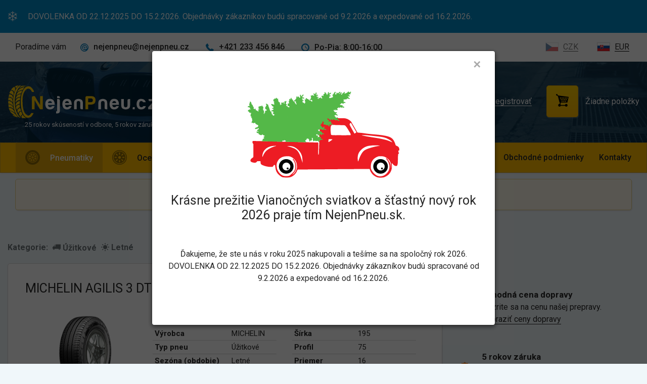

--- FILE ---
content_type: text/html; charset=utf-8
request_url: https://www.nejenpneu.sk/453489-michelin-agilis-3-dt/
body_size: 8086
content:
<!DOCTYPE html>
<html lang="cs">
<head>
    <meta charset="utf-8">
    <meta http-equiv="X-UA-Compatible" content="IE=Edge">
    <meta name="viewport" content="width=device-width,initial-scale=1.0,maximum-scale=1.0,user-scalable=no"/>
    <meta name="HandheldFriendly" content="true"/>
    <meta name="description" content="Lacné pneumatiky, disky a alu kola. Krátka dodacia doba, záruka 5 rokov.">

    <title>NejenPneu.sk | MICHELIN AGILIS 3 DT 195/75 R16 110R</title>

    <meta name="robots" content="index, follow">
    <meta name="google-site-verification" content="Y0FHxN6-xpQTuljBwRrHrpLDse6-YaTd-ZDtdI006JI" />

    <link rel="apple-touch-icon" sizes="180x180" href="https://static.nejenpneu.cz/base/favicons/apple-touch-icon.8dea0ad3a6b4.png">
    <link rel="icon" type="image/png" href="https://static.nejenpneu.cz/base/favicons/favicon-32x32.b9cdfc3c2bdd.png" sizes="32x32">
    <link rel="icon" type="image/png" href="https://static.nejenpneu.cz/base/favicons/favicon-16x16.f80be6c19ea3.png" sizes="16x16">
    <link rel="manifest" href="https://static.nejenpneu.cz/base/favicons/manifest.d56a77f68c44.json">
    <link rel="mask-icon" href="https://static.nejenpneu.cz/base/favicons/safari-pinned-tab.7393cc7292aa.svg" color="#007fbf">
    <meta name="theme-color" content="#ffffff">

    

    <meta property="og:title" content="NejenPneu.sk | Lacné pneumatiky, disky a alu kola.">
    <meta property="og:description" content="Lacné pneumatiky, disky a alu kola. Krátka dodacia doba, záruka 5 rokov.">
    <meta property="og:type" content="website">
    <meta property="og:url" content="https://www.nejenpneu.cz">
    <meta property="og:email" content="nejenpneu@nejenpneu.cz">

    
        <link rel="stylesheet" href="https://static.nejenpneu.cz/base/styles/main.89696ee0124e.css">
        <link rel="stylesheet" href="https://static.nejenpneu.cz/base/styles/tooltipster.bundle.min.b15ef2427054.css">
    

    <link href='https://fonts.googleapis.com/css?family=Roboto:400,500,700&subset=latin,latin-ext' rel='stylesheet' type='text/css'>

    <!-- Global site tag (gtag.js) - Google AdWords: 797684944 -->
    <script async src="https://www.googletagmanager.com/gtag/js?id=AW-797684944"></script>
    <script>
      window.dataLayer = window.dataLayer || [];
      function gtag(){dataLayer.push(arguments);}
      gtag('js', new Date());
      gtag('config', 'AW-797684944');
    </script>

    <script>
        (function(i,s,o,g,r,a,m){i['GoogleAnalyticsObject']=r;i[r]=i[r]||function(){
        (i[r].q=i[r].q||[]).push(arguments)},i[r].l=1*new Date();a=s.createElement(o),
        m=s.getElementsByTagName(o)[0];a.async=1;a.src=g;m.parentNode.insertBefore(a,m)
        })(window,document,'script','https://www.google-analytics.com/analytics.js','ga');

        ga('create', 'UA-19081058-2', 'auto', {'allowLinker': true});
        ga('require', 'linker');
        ga('linker:autoLink', ['www.nejenpneu.cz'] );

        ga('set', 'currencyCode', 'EUR');
        ga('require', 'ec');

        
ga('ec:addProduct', {
    'id': 'P453489',
    'name': 'MICHELIN AGILIS 3 DT 195/75 R16 110R',
    'category': 'Úžitkové',
    'brand': 'MICHELIN',
    'price': '157.56'
});

ga('ec:setAction', 'detail');

gtag('event', 'page_view', {
    'send_to': 'AW-797684944',
    'ecomm_pagetype': 'detail',
    'ecomm_prodid': 'P453489',
    'ecomm_totalvalue': '157.56'
});


        ga('send', 'pageview');
    </script>

    <!-- Google Tag Manager -->
    <script>(function(w,d,s,l,i){w[l]=w[l]||[];w[l].push({'gtm.start':
    new Date().getTime(),event:'gtm.js'});var f=d.getElementsByTagName(s)[0],
    j=d.createElement(s),dl=l!='dataLayer'?'&l='+l:'';j.async=true;j.src=
    'https://www.googletagmanager.com/gtm.js?id='+i+dl;f.parentNode.insertBefore(j,f);
    })(window,document,'script','dataLayer','GTM-MB9RSM');</script>
    <!-- End Google Tag Manager -->
</head>
<body id="product">

<header>

    

    <div class="announcement">
        <div class="container">
            <div class="table">
                <div class="table-cell vcenter">
                    <i class="icon-snowflake announcement__icon"></i>
                </div>
                <div class="table-cell vcenter">
                    DOVOLENKA OD 22.12.2025 DO 15.2.2026.
                    Objednávky zákazníkov budú spracované od 9.2.2026 a expedované od 16.2.2026.
                </div>
            </div>
        </div>
    </div>




























    <nav class="upper-menu container-fluid">
        <div class="container">
            <div class="pull-left hidden-md">
                <div class="inline vcenter hidden-lg">
                    <span class="text-blackish">
                        Poradíme vám
                    </span>
                </div>
                <div class="inline vcenter">
                    <a href="mailto:nejenpneu@nejenpneu.cz">
                        <span class="icon inline vcenter"><i class="icon-at-symbol-inside-a-circle"></i></span>
                        <span class="text inline vcenter text-semibold">nejenpneu@nejenpneu.cz</span>
                    </a>
                </div>
                <div class="inline vcenter">
                    <a href="tel:+421233456846">
                        <span class="icon inline vcenter"><i class="icon-phone-receiver"></i></span>
                        <span class="text inline vcenter text-semibold">+421 233 456 846</span>
                    </a>
                </div>
                <div class="inline vcenter">
                    <span class="href">
                        <span class="icon inline vcenter"><i class="icon-clock"></i></span>
                        <span class="text inline vcenter text-semibold noborder">Po-Pia: 8:00-16:00</span>
                    </span>
                </div>
            </div>
            <div class="pull-right language-hrefs">
                
                    <a href="https://www.nejenpneu.cz/453489-michelin-agilis-3-dt/" class="inline vcenter">
                        <img src="https://static.nejenpneu.cz/base/img/flag_of_the_czech_republic.675b5be563b8.svg" alt="Vlajka České Republiky" width="26" class="inline vcenter">
                        <span class="inline vcenter">CZK</span>
                    </a>
                
                
                    <a href="https://www.nejenpneu.sk/453489-michelin-agilis-3-dt/" class="inline vcenter  active">
                        <img src="https://static.nejenpneu.cz/base/img/flag_of_slovakia.f430be3df980.svg" alt="Vlajka Slovenska" width="26" class="inline vcenter">
                        <span class="inline vcenter">EUR</span>
                    </a>
                
            </div>
            <div class="clearfix"></div>
        </div>
    </nav>
    <div class="header">
        <div class="container">
            <a href="/" class="nomargin nopadding noborder inline vcenter">
                <div class="logo-container pull-left sk">
                    <img src="https://static.nejenpneu.cz/base/img/logo_white.d42d97981490.svg" alt="NejenPneu.sk logo" width="297" height="65">
                    <p class="claim text-white">25 rokov skúseností v odbore, 5 rokov záruka</p>
                </div>
            </a>
            <div class="pull-right">
                
                    <a href="/zakaznik/prihlasenie/?next=/453489-michelin-agilis-3-dt/" class="inline vcenter text-white login">
                        <span class="icon inline vcenter">
                            <i class="icon-user"></i>
                        </span>
                        <span class="text inline vcenter">Prihlásiť sa</span>
                    </a>
                    <a href="/zakaznik/registracia/" class="inline vcenter text-white login">
                        <span class="icon inline vcenter">
                            <i class="icon-user-register"></i>
                        </span>
                        <span class="text inline vcenter">Registrovať</span>
                    </a>
                
                <a href="/kosik/" class="inline vcenter nomargin cart">
                    <span class="btn btn-orange inline vcenter">
                        <i class="icon-basket text-black"></i>
                    </span>
                    <div id="cart-summary" class="inline">
                        
                            
                                <span class="inline vcenter text-white">Žiadne položky</span>
                            
                        
                    </div>
                </a>
                <a href="" id="menu-btn" class="inline vcenter">
                    <span class="inline vcenter"><span class="line"></span><span class="line"></span><span class="line"></span></span>
                    <span class="inline vcenter">Menu</span>
                </a>
            </div>
            <div class="clearfix"></div>
        </div>
    </div>
</header>

    
    <nav class="container-fluid orange">
        <div class="container">
            <div class="categories pull-left">
                <a href="/" class="inline vcenter active">
                    <i class="icon-car-wheel inline vcenter"></i>
                    <span class="text inline vcenter text-blackish text-semibold">Pneumatiky</span>
                </a>
                <a href="/ocelove-disky/" class="inline vcenter">
                    <i class="icon-rames inline vcenter"></i>
                    <span class="text inline vcenter text-blackish text-semibold">Oceľové disky</span>
                </a>
                <a href="/alu-kola/" class="inline vcenter">
                    <i class="icon-vehicle-wheel inline vcenter"></i>
                    <span class="text inline vcenter text-blackish text-semibold">ALU kola</span>
                </a>
            </div>
            <div class="hrefs pull-right">

                <a href="/obchodne-podmienky/#h5"
                   class="inline text-blackish vcenter text-semibold"><span>Cena dopravy</span></a>
                <a href="/obchodne-podmienky/"
                   class="inline text-blackish vcenter text-semibold"><span>Obchodné podmienky</span></a>
                <a href="/kontakt/" class="inline text-blackish vcenter text-semibold"><span>Kontakty</span></a>
            </div>
        </div>
    </nav>


<nav class="mobile">
    <div class="pull-right"><a href="" class="close">&#215;</a></div>

    <div class="clearfix"></div>

    <div class="content">
        <ul>
            <li><a href="/" class="inline text-blackish vcenter text-semibold"><span>Úvod</span></a></li>

            <li><a href="/obchodne-podmienky/#h5" class="inline text-blackish vcenter text-semibold"><span>Cena dopravy</span></a></li>
            <li><a href="/obchodne-podmienky/" class="inline text-blackish vcenter text-semibold"><span>Obchodné podmienky</span></a></li>
            <li><a href="/kontakt/" class="inline text-blackish vcenter text-semibold"><span>Kontakty</span></a></li>
        </ul>

        
            <ul>
                <li>
                    <a href="/zakaznik/prihlasenie/?next=/453489-michelin-agilis-3-dt/" class="inline text-blackish vcenter text-semibold">
                        <span class="icon inline vcenter">
                            <i class="icon-user"></i>
                        </span>
                        <span class="inline vcenter">Prihlásiť sa</span>
                    </a>
                </li>
                <li>
                    <a href="/zakaznik/registracia/" class="inline text-blackish vcenter text-semibold">
                        <span class="icon inline vcenter">
                            <i class="icon-user-register"></i>
                        </span>
                        <span class="inline vcenter">Registrovať</span>
                    </a>
                </li>
            </ul>
        
    </div>
</nav>

    



    


<section class="container-fluid nopadding promo-sk">
    <div class="container">
        <div class="messages-container">
            <div class="box-warning">
                <img src="https://static.nejenpneu.cz/base/img/flag_of_slovakia.f430be3df980.svg" alt="Vlajka Slovenska" width="44" class="inline vcenter">
                
                    <strong>Dodáváme aj na&nbsp;Slovensko! Platcom DPH dodáme tovar bez&nbsp;DPH.</strong>
                
            </div>
        </div>
    </div>
</section>




    <section class="container">
        <div class="row">
            <div class="col-wide notpadding breadcrumbs-nav">
                <strong>
                    Kategorie: <span><i class="icon-type-2 inline vcenter"></i> <span class="inline vcenter">Úžitkové</span></span>
                    <span><i class="icon-season-1 inline vcenter"></i> Letné</span>
                </strong>
            </div>
        </div>
        <div class="row">
            <div class="col-wide notpadding inline vtop">
                <section class="box notmargin nobmargin same-padding">
                    
                        <h1>MICHELIN AGILIS 3 DT 195/75 R16 110R</h1>

                        <div class="row">
                            <div class="col-photo notpadding inline vtop">
                                <div class="photo">
                                    


    
        <a href="/media/images/full/5c61e4ce-7e72-47e2-a281-a55c9cd1990a.png" rel="group">
            
        <img src="/media/images/thumb/55e9db3b-d224-426a-9d35-39cb03cae7b6.png" alt="Obrázek produktu">
    
        </a>
    



                                    
                                </div>

                                
                                    <div class="energy-tag">
                                        <strong>Energetický štítok:</strong>
                                        <a href="/tire-label/453489-michelin-agilis-3-dt.svg">
                                            <img src="/tire-label/453489-michelin-agilis-3-dt.svg" alt="Energetický štítok" width="210">
                                        </a>
                                    </div>
                                
                            </div>
                            <div class="col-content notpadding inline vtop">
                                <div class="parameters">
                                    <h3>Technické parametre:</h3>
                                    <div class="tables-container">
                                        <table class="parameters">
                                            <tbody>
                                            <tr>
                                                <td class="label">Výrobca</td>
                                                <td>MICHELIN</td>
                                            </tr>
                                            <tr>
                                                <td class="label">Typ pneu</td>
                                                <td>Úžitkové</td>
                                            </tr>
                                            
                                                <tr>
                                                    <td class="label">Sezóna (obdobie)</td>
                                                    <td>
                                                        
                                                            Letné
                                                        
                                                    </td>
                                                </tr>
                                            
                                            
                                                <tr>
                                                    <td class="label">Dezén</td>
                                                    <td>AGIL3DT</td>
                                                </tr>
                                            
                                            <tr>
                                                <td class="label">Rozmer</td>
                                                <td>195/75 R16</td>
                                            </tr>
                                            
                                            </tbody>
                                        </table>

                                        <table class="parameters">
                                            <tbody>
                                            
                                                <tr>
                                                    <td class="label">Šírka</td>
                                                    <td>195</td>
                                                </tr>
                                            
                                            
                                                <tr>
                                                    <td class="label">Profil</td>
                                                    <td>75</td>
                                                </tr>
                                            
                                            
                                                <tr>
                                                    <td class="label">Priemer</td>
                                                    <td>16</td>
                                                </tr>
                                            
                                            
                                                <tr>
                                                    <td class="label">Záťažový index</td>
                                                    <td>110 – do 1060 kg</td>
                                                </tr>
                                                <tr>
                                                    <td class="label">Rýchlostný index</td>
                                                    <td>R – 170 km/h</td>
                                                </tr>
                                            
                                            
                                                <tr>
                                                    <td class="label">Kód EAN</td>
                                                    <td>3528703669197</td>
                                                </tr>
                                            
                                            </tbody>
                                        </table>

                                        <div class="clearfix"></div>
                                    </div>

                                    <br>

                                    

                                    
                                </div>

                                <div class="price-box">
                                    
                                        <div class="spinner" id="spinner-product">
    <div class="bounce1"></div>
    <div class="bounce2"></div>
    <div class="bounce3"></div>
</div>

                                        <div class="prices">
                                            <span class="main-price">€&nbsp;157,56 s DPH</span>
                                            <br>
                                            <span class="secondary-price">€&nbsp;130,22 bez DPH</span>
                                        </div>

                                        
                                            <div class="stock-info text-green">
                                                
                                                <br>
                                                
                                                    V externom sklade: 20&nbsp;ks
                                                
                                            </div>
                                        

                                        <div class="add-to-cart">
                                            <form id="add-to-cart" method="post">
                                                <div class="table-cell vcenter nowrap">
                                                    <input type="hidden" name="product" value="453489">
                                                    
                                                    <input type="text" name="quantity" value="4" min="1" pattern="[0-9]*" class="quantity">

                                                    <button type="submit" class="btn tooltip" data-tooltip-position="right" href="">
                                                        <i class="icon-basket"></i> Pridať do košíka
                                                    </button>
                                                </div>


                                                
                                                    <div class="delivery" data-gt="0" style="display: none">
                                                        
                                                            <div class="tooltip green right hidden-lg">
                                                                <div class="tooltip-arrow"></div>
                                                                <div class="tooltip-inner">
                                                                    

    Dodanie do <strong>10&nbsp;pracovných dní</strong>


                                                                </div>
                                                            </div>
                                                            <div class="tooltip green bottom visible-lg">
                                                                <div class="tooltip-arrow"></div>
                                                                <div class="tooltip-inner">
                                                                    

    Dodanie do <strong>10&nbsp;pracovných dní</strong>


                                                                </div>
                                                            </div>
                                                        
                                                    </div>
                                                
                                                    <div class="delivery block" data-gt="20" style="display: none">
                                                        
                                                            <div class="tooltip yellow bottom">
                                                                <div class="tooltip-arrow"></div>
                                                                <div class="tooltip-inner">
                                                                    Cenu a dobu dodania sme schopní garantovať iba pre <strong>20&nbsp;ks</strong> týchto pneu. O presnej cene a dobe dodania Vás budeme dodatočne informovať.
                                                                </div>
                                                            </div>
                                                        
                                                    </div>
                                                
                                            </form>
                                        </div>
                                        
                                        
                                        


<div class="ean-variants">
    <h4><strong>Další nabídky:</strong></h4>
    <table class="ean-variants-table">
        <thead>
            <tr>
                <th>Cena s DPH</th>
                <th>Skladom</th>
                <th>Dodání</th>
                
            </tr>
        </thead>
        <tbody>
            
            <tr class="variant-row" onclick="window.location.href='/754785-michelin-agilis-3/'">
                <td class="price">
                    <strong>€&nbsp;146,88</strong>
                </td>
                <td class="stock">
                    
                        <span class="text-orange">Na objednávku</span>
                    
                </td>
                <td class="delivery">
                    
                        <span class="text-gray">Na objednávku</span>
                    
                </td>
                
            </tr>
            
            <tr class="variant-row" onclick="window.location.href='/454695-michelin-agilis-3-dt/'">
                <td class="price">
                    <strong>€&nbsp;148,52</strong>
                </td>
                <td class="stock">
                    
                        <span class="text-green">97 ks</span>
                    
                </td>
                <td class="delivery">
                    
                        
                            
                                <span class="text-orange">
                                    

    Dodanie do 7&nbsp;prac. dní


                                </span>
                            
                        
                    
                </td>
                
            </tr>
            
            <tr class="variant-row" onclick="window.location.href='/867133-michelin-19575r16-110108r-michelin-agilis-3/'">
                <td class="price">
                    <strong>€&nbsp;151,79</strong>
                </td>
                <td class="stock">
                    
                        <span class="text-green">20 ks</span>
                    
                </td>
                <td class="delivery">
                    
                        
                            
                                <span class="text-orange">
                                    

    Dodanie do 7&nbsp;prac. dní


                                </span>
                            
                        
                    
                </td>
                
            </tr>
            
            <tr class="variant-row" onclick="window.location.href='/416310-michelin-agilis-3-dt/'">
                <td class="price">
                    <strong>€&nbsp;159,04</strong>
                </td>
                <td class="stock">
                    
                        <span class="text-orange">Na objednávku</span>
                    
                </td>
                <td class="delivery">
                    
                        <span class="text-gray">Na objednávku</span>
                    
                </td>
                
            </tr>
            
        </tbody>
    </table>
    <p class="ean-variants-note">
        <small>Kliknutím na řádek přejdete na stránku nabídky.</small>
    </p>
</div>

<style>
.ean-variants {
    margin-top: 15px !important;
    padding-top: 15px !important;
    border-top: 1px solid #e0e0e0 !important;
}

.ean-variants h4 {
    margin: 0 0 10px 0 !important;
    font-size: 14px !important;
    color: #333 !important;
}

.ean-variants-table {
    width: 100% !important;
    border-collapse: collapse !important;
    font-size: 13px !important;
    table-layout: fixed !important;
}

.ean-variants-table th {
    background-color: #f5f5f5 !important;
    padding: 8px 6px !important;
    text-align: left !important;
    font-weight: bold !important;
    border: 1px solid #ddd !important;
    font-size: 12px !important;
    display: table-cell !important;
    visibility: visible !important;
}

.ean-variants-table td {
    padding: 8px 6px !important;
    border: 1px solid #ddd !important;
    vertical-align: middle !important;
    display: table-cell !important;
    visibility: visible !important;
}

.ean-variants-table th:nth-child(3),
.ean-variants-table td:nth-child(3) {
    display: table-cell !important;
    visibility: visible !important;
    width: 33% !important;
}

.variant-row {
    cursor: pointer !important;
    transition: background-color 0.2s !important;
}

.variant-row:hover {
    background-color: #f8f9fa !important;
}

.ean-variants-table .price {
    font-weight: bold !important;
}

.ean-variants-table .supplier {
    color: #495057 !important;
    font-size: 13px !important;
    font-weight: bold !important;
    border-left: 2px solid #007bff !important;
}

.ean-variants-note {
    margin: 8px 0 0 0 !important;
    color: #666 !important;
    font-style: italic !important;
}

.text-green {
    color: #28a745 !important;
}

.text-blue {
    color: #007bff !important;
    font-weight: 500 !important;
}

.text-orange {
    color: #fd7e14 !important;
    font-weight: 500 !important;
}

.text-red {
    color: #dc3545 !important;
    font-weight: 500 !important;
}

.text-gray {
    color: #6c757d !important;
    font-weight: 500 !important;
}
</style>


                                        
                                        
                                    
                                </div>

                            


                                
                            </div>
                        </div>
                    
                </section>
            </div>
            <aside class="col-narrow inline vtop">
                
                    <div class="promo">
                        <i class="inline vcenter icon-delivery text-orange"></i>
                        <p class="inline vcenter">
                            <strong>Výhodná cena dopravy</strong> <br>
                            Pozrite sa na cenu našej prepravy. <br>
                            <a href="/obchodne-podmienky/#h5">Zobraziť ceny dopravy</a>
                        </p>
                    </div>
                    <div class="promo">
                        <i class="inline vcenter icon-badge text-orange"></i>
                        <p class="inline vcenter">
                            <strong>5 rokov záruka</strong> <br>
                            Poskytujeme nadštandardnú záruku 5&nbsp;rokov na všetky pneumatiky.
                        </p>
                    </div>
                    <div class="verified text-center">
                        <a href="https://obchody.heureka.sk/nejenpneu-sk/recenze/" target="_blank" class="noborder"><img src="https://static.nejenpneu.cz/base/img/heureka-sk.47ed902f9d5e.svg" alt="" width="105"></a>
                    </div>
                
            </aside>
        </div>
    </section>

    
        <section class="container similar-products notpadding" id="podobne-produkty">
            <div class="box notmargin">
                <h4 class="bigger">Podobné produkty</h4>
                <div class="items-container">
                    
                        


<div class="item" data-id="705406" data-default-stock="2">
    <a href="/705406-landsail-lsv88/">
        <div class="product-info">
            <table class="plain">
                <tr>
                    <td>
                        LANDSAIL
                    </td>
                    <td class="text-right text-blue">
                        €&nbsp;71,19
                    </td>
                </tr>
                <tr>
                    <td>
                        LSV88+
                    </td>
                    <td class="text-right text-blue">
                        s DPH
                    </td>
                </tr>
            </table>
        </div>
        
            <div class="image-container" style="background-image: url('/media/images/thumb/65b6f147-9c61-406c-91a1-cbde5b920996.jpg')">
        
            
                <div class="pull-left">
                    <div class="info"><i class="icon-fuel-service"></i>&nbsp;C</div>
                    <div class="info"><i class="icon-raindrops-falling-of-a-black-cloud"></i>&nbsp;B</div>
                    <div class="info"><i class="icon-volume-up-interface-symbol"></i>&nbsp;72</div>
                </div>
            

            
                <div class="tag red">
                    <i class="icon-tag inline vcenter"></i>
                    <span class="inline vcenter">OBLÚBENÉ</span>
                </div>
            
            
        </div>
    </a>
    <div class="data">
        <div class="pull-left">
            <p>195/75 R16 107R</p>
            
                <p class="text-green text-semibold">
                    Skladom 2&nbsp;ks
                </p>
            
        </div>
        <div class="pull-right">
            <div class="btn add-to-basket">
                <i class="icon-basket"></i>
            </div>
        </div>
        <div class="clearfix"></div>
        
            <p class="text-green text-semibold">
                <small>

    Dodanie do 10&nbsp;prac. dní

</small>
            </p>
        
    </div>
</div>

                    
                        


<div class="item" data-id="932238" data-default-stock="4">
    <a href="/932238-landsail-lsv88/">
        <div class="product-info">
            <table class="plain">
                <tr>
                    <td>
                        LANDSAIL
                    </td>
                    <td class="text-right text-blue">
                        €&nbsp;71,19
                    </td>
                </tr>
                <tr>
                    <td>
                        LSV88+
                    </td>
                    <td class="text-right text-blue">
                        s DPH
                    </td>
                </tr>
            </table>
        </div>
        
            <div class="image-container" style="background-image: url('https://static.nejenpneu.cz/base/img/placeholder.4776f6398cb2.svg')">
        
            

            
                <div class="tag red">
                    <i class="icon-tag inline vcenter"></i>
                    <span class="inline vcenter">OBLÚBENÉ</span>
                </div>
            
            
        </div>
    </a>
    <div class="data">
        <div class="pull-left">
            <p>195/75 R16 107R</p>
            
                <p class="text-green text-semibold">
                    Skladom 20&nbsp;ks
                </p>
            
        </div>
        <div class="pull-right">
            <div class="btn add-to-basket">
                <i class="icon-basket"></i>
            </div>
        </div>
        <div class="clearfix"></div>
        
            <p class="text-green text-semibold">
                <small>

    Dodanie do 10&nbsp;prac. dní

</small>
            </p>
        
    </div>
</div>

                    
                        


<div class="item" data-id="448486" data-default-stock="4">
    <a href="/448486-michelin-agilis-3/">
        <div class="product-info">
            <table class="plain">
                <tr>
                    <td>
                        MICHELIN
                    </td>
                    <td class="text-right text-blue">
                        €&nbsp;129,91
                    </td>
                </tr>
                <tr>
                    <td>
                        AGILIS 3 TL
                    </td>
                    <td class="text-right text-blue">
                        s DPH
                    </td>
                </tr>
            </table>
        </div>
        
            <div class="image-container" style="background-image: url('/media/images/thumb/55e9db3b-d224-426a-9d35-39cb03cae7b6.png')">
        
            
                <div class="pull-left">
                    <div class="info"><i class="icon-fuel-service"></i>&nbsp;B</div>
                    <div class="info"><i class="icon-raindrops-falling-of-a-black-cloud"></i>&nbsp;A</div>
                    <div class="info"><i class="icon-volume-up-interface-symbol"></i>&nbsp;72</div>
                </div>
            

            
            
        </div>
    </a>
    <div class="data">
        <div class="pull-left">
            <p>195/75 R16 107R</p>
            
                <p class="text-green text-semibold">
                    Skladom 4&nbsp;ks
                </p>
            
        </div>
        <div class="pull-right">
            <div class="btn add-to-basket">
                <i class="icon-basket"></i>
            </div>
        </div>
        <div class="clearfix"></div>
        
            <p class="text-green text-semibold">
                <small>

    Dodanie do 3&nbsp;prac. dní

</small>
            </p>
        
    </div>
</div>

                    
                </div>
            </div>
        </section>
    

    

<div id="product-overlay" class="overlay">
    <div class="modal added-to-cart">
        <div class="modal-header"><a href="" class="close">&#x2715;</a></div>
        <div class="modal-content">
            <h2>Pridali ste do košíka</h2>

            <div class="product">

            </div>
        </div>

        <div class="modal-content nopadding">
            <hr>
        </div>

        <div class="modal-content actions">
            <a href="" class="btn btn-secondary pull-left close">&lt; &nbsp;Pokračovať v nákupe</a>
            <a href="/kosik/" class="btn pull-right">Prejsť do košíka&nbsp; &gt;</a>
            <div class="clearfix"></div>
        </div>
    </div>
</div>



    <div class="cookies ad-bar">
        <p class="cookies__text">Používaním týchto webových stránok súhlasíte s&nbsp;použitím&nbsp;súborov&nbsp;cookies.
            <span class="visible-sm"></span>
            <span class="nowrap">
                <a href="#" class="btn-sm cookies__accept destroy-cookies-bar">
                    Súhlasím
                </a>
                <a href="/cookies-podmienky/" target="_blank" class="cookies__href">
                    ďalšie informácie
                </a>
            </span>
        </p>
        <a href="#" class="destroy-cookies-bar cookies__href cookies__href--close hidden-sm">×</a>
    </div>

<footer class="container-fluid">
    <div class="container">
        <div class="row">
            <div class="col-4">
                <h2 class="text-regular">
                    Často navštevované
                </h2>
                <ul>
                    <li><a href="/">Úvod</a></li>
                    
                    <li><a href="/obchodne-podmienky/#h5">Cena dopravy</a></li>
                    <li><a href="/obchodne-podmienky/">Obchodné podmienky</a></li>

                    <li><a href="/kontakt/">Kontakt</a></li>
                </ul>
            </div>
            <div class="col-4">
                <h2>Kontakt</h2>
                <ul class="larger-text">
                    <li>
                        <span class="inline vcenter text-orange">
                            <i class="icon-clock"></i>
                        </span>
                        <span class="inline vcenter text-semibold">Po–Pia: 8:00–16:00</span>
                    </li>
                    <li>
                        <a href="mailto:nejenpneu@nejenpneu.cz" class="nobborder">
                            <span class="inline vcenter text-orange">
                                <i class="icon-at-symbol-inside-a-circle"></i>
                            </span>
                            <span class="inline vcenter text-semibold">nejenpneu@nejenpneu.cz</span>
                        </a>
                    </li>
                    <li>
                        <a href="tel:+421233456846" class="nobborder">
                            <span class="inline vcenter text-orange">
                                <i class="icon-phone-receiver"></i>
                            </span>
                            <span class="inline vcenter text-semibold">
                                +421 233 456 846
                            </span>
                        </a>
                    </li>
                </ul>
            </div>
            <div class="col-4">
                <h2>Overené zákazníkmi</h2>
                <a href="https://obchody.heureka.sk/nejenpneu-sk/recenze/" target="_blank" class="noborder"><img src="https://static.nejenpneu.cz/base/img/heureka-sk.47ed902f9d5e.svg" alt="" width="105"></a>
            </div>
        </div>
        <p class="copy text-center">
            &copy; 2017 NejenPneu.sk Všetky práva vyhradené.
        </p>
    </div>
</footer>

<script src="https://ajax.googleapis.com/ajax/libs/jquery/2.2.4/jquery.min.js"></script>
<script src="https://static.nejenpneu.cz/base/scripts/jquery-ui.min.bfccb4e648e9.js"></script>
<script src="https://static.nejenpneu.cz/base/scripts/tooltipster.bundle.min.386e03a71bd6.js"></script>

    <script src="https://static.nejenpneu.cz/base/scripts/main-sk.dc27f173ebd5.js"></script>


    

    <script src="https://static.nejenpneu.cz/base/scripts/jquery.fancybox.pack.b6d003456376.js"></script>
    <link rel="stylesheet" href="https://static.nejenpneu.cz/base/styles/fancybox/jquery.fancybox.75b28fd48cb3.css" type="text/css" media="screen">

    <script>
    $(function() {
        var product = $('#product');
        product.find('.photo a').fancybox();
        product.find('.energy-tag a').fancybox();
    });
    </script>







    <div id="christmas-modal" class="overlay active christmas-modal">
        <div class="modal">
            <div class="modal-header"><a href="" class="close">&#x2715;</a></div>
            <div class="modal-content">
                <img src="https://static.nejenpneu.cz/base/img/christmas.33d8e5584f92.svg" alt="">
                <h1>
                    Krásne prežitie Vianočných sviatkov a šťastný nový rok 2026 praje tím NejenPneu.sk.
                </h1>
                <p><br></p>
                <p>
                    Ďakujeme, že ste u&nbsp;nás v&nbsp;roku 2025 nakupovali a&nbsp;tešíme sa na spoločný rok&nbsp;2026.
                    DOVOLENKA OD 22.12.2025 DO 15.2.2026.
                    Objednávky zákazníkov budú spracované od 9.2.2026 a expedované od 16.2.2026.
                </p>
            </div>
        </div>
    </div>
    <script>
        $(function () {
            function setCookie(cname, cvalue, exminutes) {
              const d = new Date();
              d.setTime(d.getTime() + (exminutes*60*1000));
              let expires = "expires="+ d.toUTCString();
              document.cookie = cname + "=" + cvalue + ";" + expires + ";path=/;SameSite=None;Secure";
            }

            let $christmasModal = $('#christmas-modal');
            $christmasModal.modal();
            $christmasModal.on('afterclose', function () {
                setCookie('acknowledged_christmas2023', '1', 30);
            });
        });
    </script>


<script src="https://www.nejenpneu.cz/s/[base64].js" async></script>
</body>
</html>


--- FILE ---
content_type: text/css
request_url: https://static.nejenpneu.cz/base/styles/main.89696ee0124e.css
body_size: 18609
content:
/*
 * This file includes all your components and modules. It shouldn’t contain any
 * CSS rules.
 * Based on ’SMACSS’ (Scalable and Modular Architecture for CSS). Read more at
 * [http://smacss.com/]
 *
 * - Base:
 *   - reset
 *
 * - Component:
 *   - main idea: component is a reusable page element
 *   - all your buttons, form inputs,…
 *
 * - Module:
 *   - bigger page block, *uses components*, *defines the final component layout*,
 *     *not always* reusable
 *   - footer, header, user profile,…
 */
@charset "UTF-8";
@font-face {
  font-family: "nejenpneu";
  src: url("../fonts/nejenpneu.c11cb9a04d12.eot");
  src: url("../fonts/nejenpneu.c11cb9a04d12.eot?#iefix") format("embedded-opentype"), url("../fonts/nejenpneu.1ab70200d60c.woff") format("woff"), url("../fonts/nejenpneu.c874bd1a8caf.ttf") format("truetype"), url("../fonts/nejenpneu.ff280793b3aa.svg#nejenpneu") format("svg");
  font-weight: normal;
  font-style: normal;
}
[data-icon]:before {
  font-family: "nejenpneu" !important;
  content: attr(data-icon);
  font-style: normal !important;
  font-weight: normal !important;
  font-variant: normal !important;
  text-transform: none !important;
  speak: none;
  line-height: 1;
  -webkit-font-smoothing: antialiased;
  -moz-osx-font-smoothing: grayscale;
}
[class^="icon-"]:before,
[class*=" icon-"]:before {
  font-family: "nejenpneu" !important;
  font-style: normal !important;
  font-weight: normal !important;
  font-variant: normal !important;
  text-transform: none !important;
  speak: none;
  line-height: 1;
  -webkit-font-smoothing: antialiased;
  -moz-osx-font-smoothing: grayscale;
}
.icon-arrow:before {
  content: "\61";
}
.icon-arrow-full-down:before {
  content: "\62";
}
.icon-arrow-full-up:before {
  content: "\63";
}
.icon-at-symbol-inside-a-circle:before {
  content: "\64";
}
.icon-basket:before {
  content: "\65";
}
.icon-bike:before,
.icon-type-4:before {
  content: "\66";
}
.icon-car-wheel:before {
  content: "\67";
}
.icon-check:before {
  content: "\68";
}
.icon-clock:before {
  content: "\69";
}
.icon-eye:before {
  content: "\6a";
}
.icon-fuel-service:before {
  content: "\6b";
}
.icon-menu:before {
  content: "\6c";
}
.icon-icon:before,
.icon-type-5:before {
  content: "\6d";
}
.icon-volume-up-interface-symbol:before {
  content: "\6e";
}
.icon-vehicle-wheel:before {
  content: "\6f";
}
.icon-user:before {
  content: "\70";
}
.icon-truck:before,
.icon-type-3:before {
  content: "\71";
}
.icon-utility:before,
.icon-type-2:before {
  content: "\72";
}
.icon-tag:before {
  content: "\73";
}
.icon-user-register:before {
  content: "\74";
}
.icon-raindrops-falling-of-a-black-cloud:before {
  content: "\75";
}
.icon-rames:before {
  content: "\76";
}
.icon-questionmark:before {
  content: "\77";
}
.icon-phone-receiver:before {
  content: "\78";
}
.icon-personal:before,
.icon-type-1:before {
  content: "\79";
}
.icon-road-perspective:before,
.icon-season-3:before {
  content: "\7a";
}
.icon-snowflake:before,
.icon-season-2:before {
  content: "\41";
}
.icon-sun:before,
.icon-season-1:before {
  content: "\42";
}
.icon-spanner:before {
  content: "\43";
}
.icon-gear:before {
  content: "\44";
}
.icon-badge:before {
  content: "\45";
}
.icon-delivery:before {
  content: "\46";
}
.icon-cross:before {
  content: "\47";
}
.icon-th:before {
  content: "\48";
}
.icon-heart:before {
  content: "\49";
}
.icon-star:before {
  content: "\4a";
}
.icon-account:before {
  content: "\4b";
}
.icon-file:before {
  content: "\4c";
}
.icon-house:before {
  content: "\4d";
}
.icon-info:before {
  content: "\4e";
}
.icon-invoice:before {
  content: "\4f";
}
.icon-lock:before {
  content: "\50";
}
.icon-power:before {
  content: "\51";
}
/*
* Base
*/
body .text-uppercase {
  text-transform: uppercase;
}
body .text-capitalize {
  text-transform: capitalize;
}
body .text-bigger {
  font-size: 20px;
}
body .text-smaller {
  font-size: 14px;
}
body .nowrap {
  white-space: nowrap;
}
body .ellipsis {
  white-space: nowrap;
  overflow: hidden;
  text-overflow: ellipsis;
}
body .text-center {
  text-align: center;
}
body .text-justify {
  text-align: justify;
}
body .text-left {
  text-align: left;
}
body .text-right {
  text-align: right;
}
body .text-muted {
  color: #a9a9a9;
}
body .text-success,
body .text-green {
  color: #58a212;
}
body .text-danger,
body .text-red,
body .text-error {
  color: #ff3700;
}
body .text-black {
  color: #000;
}
body .text-white {
  color: #fff;
}
body .text-warning,
body .text-orange {
  color: #fb0;
}
body .text-blackish {
  color: #272727;
}
body .text-blue {
  color: #087ebd;
}
body .text-light {
  font-weight: 300;
}
body .text-regular {
  font-weight: 400;
}
body .text-semibold {
  font-weight: 500;
}
body .text-bold {
  font-weight: 700;
}
body .fixed {
  position: fixed !important;
}
body .clearfix {
  clear: both !important;
}
body .pull-left {
  float: left !important;
}
body .pull-right {
  float: right !important;
}
body .pull-none {
  float: none !important;
}
body .inline {
  display: inline-block;
}
body .table {
  display: table;
}
body .table-cell {
  display: table-cell;
}
body .vcenter {
  vertical-align: middle;
}
body .vtop {
  vertical-align: top;
}
body .flex-center {
  display: flex;
  justify-content: space-between;
  align-items: center;
  align-content: center;
  flex-wrap: wrap;
}
body .nopadding {
  padding: 0 !important;
}
body .nohpadding {
  padding-left: 0 !important;
  padding-right: 0 !important;
}
body .novpadding {
  padding-top: 0 !important;
  padding-bottom: 0 !important;
}
body .nolpadding {
  padding-left: 0 !important;
}
body .norpadding {
  padding-right: 0 !important;
}
body .notpadding {
  padding-top: 0 !important;
}
body .nobpadding {
  padding-bottom: 0 !important;
}
body .nomargin {
  margin: 0 !important;
}
body .nohmargin {
  margin-left: 0 !important;
  margin-right: 0 !important;
}
body .novmargin {
  margin-top: 0 !important;
  margin-bottom: 0 !important;
}
body .nolmargin {
  margin-left: 0 !important;
}
body .normargin {
  margin-right: 0 !important;
}
body .notmargin {
  margin-top: 0 !important;
}
body .nobmargin {
  margin-bottom: 0 !important;
}
body .noborder {
  border: 0 !important;
}
body .nolborder {
  border-left: 0 !important;
}
body .norborder {
  border-right: 0 !important;
}
body .nobborder {
  border-bottom: 0 !important;
}
body .notborder {
  border-top: 0 !important;
}
body .with-border {
  border: 1px solid #d6d6d6;
}
body .noshadow {
  -webkit-box-shadow: none !important;
  -moz-box-shadow: none !important;
  -ms-box-shadow: none !important;
  -o-box-shadow: none !important;
  box-shadow: none !important;
}
body .circle {
  -webkit-border-radius: 50%;
  -moz-border-radius: 50%;
  -ms-border-radius: 50%;
  -o-border-radius: 50%;
  border-radius: 50%;
}
body .hidden-pc {
  display: block;
}
body .hidden-lg {
  display: block;
}
body .hidden-md {
  display: block;
}
body .hidden-sm {
  display: block;
}
body .hidden-xs {
  display: inherit;
}
body .hidden-tn {
  display: block;
}
body .hidden-utn {
  display: block;
}
body .visible-pc {
  display: none;
}
body .visible-lg {
  display: none;
}
body .visible-md {
  display: none;
}
body .visible-sm {
  display: none;
}
body .visible-xs {
  display: none;
}
body .visible-tn {
  display: none;
}
body .visible-utn {
  display: none;
}
body .hidden {
  display: none;
}
body .visible {
  display: block;
}
@media (max-width: 1219px) {
  body .hidden-pc {
    display: none !important;
  }
  body .visible-pc {
    display: block;
  }
}
@media (max-width: 979px) {
  body .hidden-lg {
    display: none !important;
  }
  body .visible-lg {
    display: block;
  }
}
@media (max-width: 767px) {
  body .hidden-md {
    display: none !important;
  }
  body .visible-md {
    display: block;
  }
}
@media (max-width: 659px) {
  body .hidden-sm {
    display: none !important;
  }
  body .visible-sm {
    display: block;
  }
}
@media (max-width: 499px) {
  body .hidden-xs {
    display: none !important;
  }
  body .visible-xs {
    display: block;
  }
}
@media (max-width: 394px) {
  body .hidden-tn {
    display: none !important;
  }
  body .visible-tn {
    display: block;
  }
}
@media (max-width: 359px) {
  body .hidden-utn {
    display: none !important;
  }
  body .visible-utn {
    display: block;
  }
}
/* normalize.css v3.0.1 | MIT License | git.io/normalize */
html {
  font-family: sans-serif;
  -ms-text-size-adjust: 100%;
  -webkit-text-size-adjust: 100%;
}
body {
  margin: 0;
}
article,
aside,
details,
figcaption,
figure,
footer,
header,
main,
nav,
section,
summary {
  display: block;
}
audio,
canvas,
progress,
video {
  display: inline-block /* 1 */;
  vertical-align: baseline;
}
audio:not([controls]) {
  display: none;
  height: 0;
}
[hidden],
template {
  display: none;
}
a {
  background: transparent;
}
@-moz-document url-prefix() {
  a:focus,
  .focusable {
    outline: none !important;
  }
}
a:active,
a:hover {
  outline: 0;
}
abbr[title] {
  border-bottom: 1px dotted;
}
b,
strong {
  font-weight: bold;
}
dfn {
  font-style: italic;
}
mark {
  background: #ff0;
  color: #000;
}
small {
  font-size: 80%;
}
sub,
sup {
  font-size: 75%;
  line-height: 0;
  position: relative;
  vertical-align: baseline;
}
sup {
  top: -0.5em;
}
sub {
  bottom: -0.25em;
}
img {
  border: 0;
}
svg:not(:root) {
  overflow: hidden;
}
figure {
  margin: 1em 40px;
}
hr {
  -moz-box-sizing: content-box;
  -webkit-box-sizing: content-box;
  -moz-box-sizing: content-box;
  -ms-box-sizing: content-box;
  -o-box-sizing: content-box;
  box-sizing: content-box;
  height: 0;
}
pre {
  overflow: auto;
}
code,
kbd,
pre,
samp {
  font-family: monospace, monospace;
  font-size: 1em;
}
button,
input,
optgroup,
select,
textarea {
  color: inherit /* 1 */;
  font: inherit /* 2 */;
  margin: 0;
}
button {
  overflow: visible;
}
button,
select {
  text-transform: none;
}
button,
html input[type="button"],
input[type="reset"],
input[type="submit"] {
  -webkit-appearance: button /* 2 */;
  cursor: pointer;
}
button[disabled],
html input[disabled] {
  cursor: default;
}
button::-moz-focus-inner,
input::-moz-focus-inner {
  border: 0;
  padding: 0;
}
input {
  line-height: normal;
}
input[type="number"]::-webkit-inner-spin-button,
input[type="number"]::-webkit-outer-spin-button {
  height: auto;
}
input[type="search"] {
  -webkit-appearance: textfield /* 1 */;
  -moz-box-sizing: content-box;
  -webkit-box-sizing: content-box /* 2 */;
  -webkit-box-sizing: content-box;
  -moz-box-sizing: content-box;
  -ms-box-sizing: content-box;
  -o-box-sizing: content-box;
  box-sizing: content-box;
}
input[type="search"]::-webkit-search-cancel-button,
input[type="search"]::-webkit-search-decoration {
  -webkit-appearance: none;
}
fieldset {
  border: 1px solid #c0c0c0;
  margin: 0 2px;
  padding: 0.35em 0.625em 0.75em;
}
legend {
  border: 0 /* 1 */;
  padding: 0;
}
textarea {
  overflow: auto;
}
optgroup {
  font-weight: bold;
}
table {
  border-collapse: collapse;
  border-spacing: 0;
}
td,
th {
  padding: 0;
}
::-moz-selection {
  background: #007dbf;
  color: #fff;
  text-shadow: none;
}
::selection {
  background: #007dbf;
  color: #fff;
  text-shadow: none;
}
* {
  margin: 0;
  padding: 0;
  -webkit-box-sizing: border-box;
  -moz-box-sizing: border-box;
  -ms-box-sizing: border-box;
  -o-box-sizing: border-box;
  box-sizing: border-box;
  -webkit-font-smoothing: antialiased;
}
body {
  -webkit-text-size-adjust: none;
  background: #f0f7fa;
}
body > .container {
  padding-bottom: 40px;
}
body,
html {
  margin: 0;
  padding: 0;
  height: 100%;
  position: relative;
  min-width: 320px;
}
ul.check {
  margin-top: 10px;
}
ul.check li {
  padding-left: 35px;
  position: relative;
  margin-bottom: 6px;
}
ul.check li.cross:before {
  content: '\47';
  color: #ff3700;
}
ul.check li:before {
  position: absolute;
  left: 0;
  width: 35px;
  display: block;
  top: 2px;
  font-family: "nejenpneu";
  content: "\68";
  color: #58a212;
}
.services.fixed-width {
  min-width: 500px;
}
@-ms-viewport {
  width: device-width;
}
body {
  font-family: 'Roboto', 'Helvetica', sans-serif;
  font-size: 16px;
  color: #272727;
}
p {
  line-height: 1.5;
}
a {
  text-decoration: none;
  color: #007dbf;
  border-bottom: 1px solid #007dbf;
  -webkit-transition: border 0.3s ease;
  -moz-transition: border 0.3s ease;
  -ms-transition: border 0.3s ease;
  -o-transition: border 0.3s ease;
  transition: border 0.3s ease;
}
a:hover {
  border-bottom-color: transparent;
}
a.fancybox-close {
  border: none;
}
h1 {
  font-weight: 400;
  font-size: 25px;
}
h2 {
  font-size: 22px;
  font-weight: 500;
  margin-bottom: 14px;
}
h3 {
  font-size: 18px;
  font-weight: 700;
  margin-bottom: 14px;
}
h4 {
  font-weight: 400;
  font-size: 16px;
  margin-top: 5px;
}
h4.bigger {
  font-size: 20px;
}
/*
* Components
*/
.container {
  max-width: 1290px;
  width: 100%;
  margin-left: auto;
  margin-right: auto;
  padding-left: 15px;
  padding-right: 15px;
}
.container-fluid {
  width: 100%;
  padding-left: 15px;
  padding-right: 15px;
}
.row {
  font-size: 0;
}
[class^="col-"] {
  display: inline-block;
  vertical-align: top;
  font-size: 16px;
  padding-left: 10px;
  padding-right: 10px;
}
[class^="col-"]:nth-of-type(1) {
  padding-left: 0;
}
.col-7 {
  width: 50%;
}
.col-7:nth-of-type(2n+2) {
  padding-right: 0;
}
.col-4 {
  width: 33%;
}
.col-4:nth-of-type(3n+3) {
  padding-right: 0;
}
.col-10 {
  width: 83%;
}
body button {
  background: transparent;
  -webkit-box-shadow: none;
  -moz-box-shadow: none;
  -ms-box-shadow: none;
  -o-box-shadow: none;
  box-shadow: none;
  border: 0;
  cursor: pointer;
  outline: none !important;
}
body button:focus,
body button:active {
  outline: none !important;
}
body .btn,
body [class*='btn-'] {
  -ms-touch-action: manipulation;
  touch-action: manipulation;
  cursor: pointer;
  -webkit-user-select: none;
  -moz-user-select: none;
  -ms-user-select: none;
  -webkit-user-select: none;
  -moz-user-select: none;
  -ms-user-select: none;
  -o-user-select: none;
  user-select: none;
  background-image: none;
  border: 1px solid #004d7d;
  display: inline-block;
  vertical-align: middle;
  padding: 15px 31px;
  margin: 0 0 12px;
  text-align: center;
  font-weight: 500;
  line-height: 1;
  font-size: 18px;
  min-width: 20px;
  background-color: #006bb1;
  background-image: -webkit-linear-gradient(0deg, #006bb1 0%, #008dc8 100%);
  background-image: -moz-linear-gradient(0deg, #006bb1 0%, #008dc8 100%);
  background-image: -ms-linear-gradient(0deg, #006bb1 0%, #008dc8 100%);
  background-image: -o-linear-gradient(0deg, #006bb1 0%, #008dc8 100%);
  background-image: linear-gradient(0deg, #006bb1 0%, #008dc8 100%);
  position: relative;
  -webkit-box-shadow: 1px 1.7px 2px 0px rgba(189,189,189,0.3);
  -moz-box-shadow: 1px 1.7px 2px 0px rgba(189,189,189,0.3);
  -ms-box-shadow: 1px 1.7px 2px 0px rgba(189,189,189,0.3);
  -o-box-shadow: 1px 1.7px 2px 0px rgba(189,189,189,0.3);
  box-shadow: 1px 1.7px 2px 0px rgba(189,189,189,0.3);
  color: #fff;
  -webkit-border-radius: 5px;
  -moz-border-radius: 5px;
  -ms-border-radius: 5px;
  -o-border-radius: 5px;
  border-radius: 5px;
  -webkit-transition: border 0.3s ease, color 0.3s ease, background 0.3s ease, box-shadow 0.3s ease;
  -moz-transition: border 0.3s ease, color 0.3s ease, background 0.3s ease, box-shadow 0.3s ease;
  -ms-transition: border 0.3s ease, color 0.3s ease, background 0.3s ease, box-shadow 0.3s ease;
  -o-transition: border 0.3s ease, color 0.3s ease, background 0.3s ease, box-shadow 0.3s ease;
  transition: border 0.3s ease, color 0.3s ease, background 0.3s ease, box-shadow 0.3s ease;
}
body .btn.btn-sm,
body [class*='btn-'].btn-sm {
  padding: 5px 18px;
}
body .btn.btn-block,
body [class*='btn-'].btn-block {
  display: block;
  width: 100%;
}
body .btn:hover,
body [class*='btn-']:hover {
  -webkit-box-shadow: none;
  -moz-box-shadow: none;
  -ms-box-shadow: none;
  -o-box-shadow: none;
  box-shadow: none;
  background-color: #0063aa;
  background-image: -webkit-linear-gradient(0deg, #0063aa 0%, #0085c0 100%);
  background-image: -moz-linear-gradient(0deg, #0063aa 0%, #0085c0 100%);
  background-image: -ms-linear-gradient(0deg, #0063aa 0%, #0085c0 100%);
  background-image: -o-linear-gradient(0deg, #0063aa 0%, #0085c0 100%);
  background-image: linear-gradient(0deg, #0063aa 0%, #0085c0 100%);
  color: #fff;
}
body .btn.btn-success,
body [class*='btn-'].btn-success,
body .btn.btn-green,
body [class*='btn-'].btn-green {
  background: #58a212;
  color: #fff;
  border-color: #4f9210;
}
body .btn.btn-success:hover,
body [class*='btn-'].btn-success:hover,
body .btn.btn-green:hover,
body [class*='btn-'].btn-green:hover {
  background: #68c015;
  color: #fff;
}
body .btn.btn-danger,
body [class*='btn-'].btn-danger,
body .btn.btn-red,
body [class*='btn-'].btn-red {
  background: #ff3700;
  color: #fff;
  border-color: #e63100;
}
body .btn.btn-danger:hover,
body [class*='btn-'].btn-danger:hover,
body .btn.btn-red:hover,
body [class*='btn-'].btn-red:hover {
  background: #ff4b1a;
  color: #fff;
}
body .btn.btn-orange,
body [class*='btn-'].btn-orange {
  background-color: #fcb800;
  background-image: -webkit-linear-gradient(0deg, #fcb800 0%, #fdcd00 100%);
  background-image: -moz-linear-gradient(0deg, #fcb800 0%, #fdcd00 100%);
  background-image: -ms-linear-gradient(0deg, #fcb800 0%, #fdcd00 100%);
  background-image: -o-linear-gradient(0deg, #fcb800 0%, #fdcd00 100%);
  background-image: linear-gradient(0deg, #fcb800 0%, #fdcd00 100%);
  color: #fff;
  border-color: #e6a800;
}
body .btn.btn-orange:hover,
body [class*='btn-'].btn-orange:hover {
  background: #ffc21a;
  color: #fff;
}
body .btn.btn-secondary,
body [class*='btn-'].btn-secondary {
  border: 1px solid #d6d6d6;
  padding: 17px 20px;
  background: #fff;
  color: #a9a9a9;
}
body .btn.btn-secondary:hover,
body [class*='btn-'].btn-secondary:hover {
  border-color: #dadada;
  color: #a9a9a9;
}
body .btn.disabled,
body [class*='btn-'].disabled {
  -webkit-opacity: 0.4;
  -moz-opacity: 0.4;
  -ms-opacity: 0.4;
  -o-opacity: 0.4;
  opacity: 0.4;
  pointer-events: none;
}
body textarea {
  max-width: 100%;
  max-height: 450px;
}
body input {
  margin-bottom: 12px;
}
body input[type="text"],
body input[type="email"],
body input[type="password"],
body input[type="number"],
body input[type="url"],
body input[type="tel"],
body textarea,
body .input {
  min-width: 140px;
  -webkit-appearance: none;
  -webkit-border-radius: 0;
  -moz-border-radius: 0;
  -ms-border-radius: 0;
  -o-border-radius: 0;
  border-radius: 0;
  -webkit-box-sizing: border-box;
  -moz-box-sizing: border-box;
  -ms-box-sizing: border-box;
  -o-box-sizing: border-box;
  box-sizing: border-box;
  background: #fff;
  font-size: 16px;
  padding: 10px;
  border: 1px solid #d6d6d6;
}
body input[type="text"]:-webkit-autofill,
body input[type="email"]:-webkit-autofill,
body input[type="password"]:-webkit-autofill,
body input[type="number"]:-webkit-autofill,
body input[type="url"]:-webkit-autofill,
body input[type="tel"]:-webkit-autofill,
body textarea:-webkit-autofill,
body .input:-webkit-autofill {
  -webkit-box-shadow: 0 0 0 1000px #fff inset;
}
body input[type="text"].error,
body input[type="email"].error,
body input[type="password"].error,
body input[type="number"].error,
body input[type="url"].error,
body input[type="tel"].error,
body textarea.error,
body .input.error {
  border-color: #ff3700;
}
body input[type="text"].error + label.ico-label:before,
body input[type="email"].error + label.ico-label:before,
body input[type="password"].error + label.ico-label:before,
body input[type="number"].error + label.ico-label:before,
body input[type="url"].error + label.ico-label:before,
body input[type="tel"].error + label.ico-label:before,
body textarea.error + label.ico-label:before,
body .input.error + label.ico-label:before {
  color: #ff3700;
}
body input[type="text"]:focus,
body input[type="email"]:focus,
body input[type="password"]:focus,
body input[type="number"]:focus,
body input[type="url"]:focus,
body input[type="tel"]:focus,
body textarea:focus,
body .input:focus {
  outline: none !important;
  border-color: #a9a9a9;
}
body input[type="text"]:focus + label.ico-label:before,
body input[type="email"]:focus + label.ico-label:before,
body input[type="password"]:focus + label.ico-label:before,
body input[type="number"]:focus + label.ico-label:before,
body input[type="url"]:focus + label.ico-label:before,
body input[type="tel"]:focus + label.ico-label:before,
body textarea:focus + label.ico-label:before,
body .input:focus + label.ico-label:before {
  color: #a9a9a9;
}
body label {
  display: block;
  font-size: 15px;
  font-weight: 700;
  margin-bottom: 9px;
}
body label i {
  position: relative;
  left: 3px;
  bottom: -2px;
}
body .input-holder {
  position: relative;
}
body .input-holder.required label:after {
  content: "*";
  color: #ff3700;
  display: inline-block;
  margin-left: 2px;
  font-weight: bold;
}
body .input-holder.invalid input {
  border: 1px solid #ff3700;
}
body .input-holder.invalid input[type="text"],
body .input-holder.invalid input[type="email"] {
  padding-right: 36px;
}
body .input-holder.invalid label {
  position: relative;
}
body .input-holder.invalid label:before {
  position: absolute;
  display: block;
  background: #ff3700;
  content: "✕";
  color: #fff;
  font-size: 10px;
  -webkit-border-radius: 50%;
  -moz-border-radius: 50%;
  -ms-border-radius: 50%;
  -o-border-radius: 50%;
  border-radius: 50%;
  height: 21px;
  width: 21px;
  text-align: center;
  top: 36px;
  right: 9px;
  line-height: 21px;
}
body .input-holder .messages {
  display: inline-block;
  vertical-align: middle;
  position: relative;
  top: -2px;
  font-size: 15px;
  color: #ff3700;
  margin-left: 7px;
}
body .input-holder .messages.bottom {
  display: block;
  margin-left: 0;
}
body .input-holder .messages.bottom .msg {
  margin-bottom: 10px;
  display: block;
}
body .input-holder .messages.bottom ul {
  margin-left: 0;
}
body .input-holder .messages.bottom ul li {
  white-space: normal;
}
body input[type="checkbox"] + label,
body .checkbox + label {
  color: #000;
  cursor: pointer;
  display: inline-block;
  vertical-align: middle;
}
body .checkbox {
  cursor: pointer;
  display: inline-block;
  margin-right: 3px;
  vertical-align: middle;
  width: 28px;
  height: 28px;
  min-width: 0;
  background: #fff;
  border: 1px solid #d6d6d6;
  -webkit-border-radius: 0;
  -moz-border-radius: 0;
  -ms-border-radius: 0;
  -o-border-radius: 0;
  border-radius: 0;
  -webkit-transition: background-color 0.3s ease;
  -moz-transition: background-color 0.3s ease;
  -ms-transition: background-color 0.3s ease;
  -o-transition: background-color 0.3s ease;
  transition: background-color 0.3s ease;
  margin-top: 0;
}
body .checkbox:after {
  display: block;
  font-size: 16px;
  margin-top: 5px;
  font-family: 'nejenpneu';
  content: '\68';
  color: #fff;
  text-rendering: auto;
  -webkit-font-smoothing: antialiased;
  -moz-osx-font-smoothing: grayscale;
  text-align: center;
}
body .checkbox[data-checked="true"] {
  border-color: #087ebd;
  background: #087ebd;
}
body .checkbox+label {
  margin-bottom: 0;
}
body .decrease,
body .increase {
  display: inline-block;
  vertical-align: top;
  cursor: pointer;
  -webkit-user-select: none;
  -moz-user-select: none;
  -ms-user-select: none;
  -o-user-select: none;
  user-select: none;
  margin: 0;
}
body input[type="text"].quantity {
  text-align: center;
  width: 100%;
  max-width: 36px;
  min-width: 36px;
  padding: 0 5px;
  height: 52px;
  -webkit-box-sizing: border-box;
  -moz-box-sizing: border-box;
  -ms-box-sizing: border-box;
  -o-box-sizing: border-box;
  box-sizing: border-box;
}
body input[type="text"].quantity.invalid {
  border-color: #ff3700;
}
body .decrease,
body .increase {
  background: #fff;
  color: #007dbf;
  border: 1px solid #d6d6d6;
  width: 22px;
  text-align: center;
  font-weight: 700;
  height: 52px;
  font-size: 23px;
  padding-top: 10px;
  margin-right: -1px;
  -webkit-transition: background 0.3s ease;
  -moz-transition: background 0.3s ease;
  -ms-transition: background 0.3s ease;
  -o-transition: background 0.3s ease;
  transition: background 0.3s ease;
}
body .decrease:hover,
body .increase:hover {
  background: #f0f7fa;
}
body .increase {
  padding-top: 12px;
  margin: 0 8px 0 0px;
  border-left: 0;
}
body .errorlist {
  list-style-type: none;
  margin-top: 3px;
}
body .errorlist li {
  color: #ff3700;
}
body .box,
body [class^='box-'],
body [class*=' box-'] {
  position: relative;
  background-color: #fff;
  color: #272727;
  -webkit-border-radius: 5px;
  -moz-border-radius: 5px;
  -ms-border-radius: 5px;
  -o-border-radius: 5px;
  border-radius: 5px;
  border: 1px solid #d6d6d6;
  -webkit-box-shadow: 1px 1.7px 2px 0px rgba(189,189,189,0.3);
  -moz-box-shadow: 1px 1.7px 2px 0px rgba(189,189,189,0.3);
  -ms-box-shadow: 1px 1.7px 2px 0px rgba(189,189,189,0.3);
  -o-box-shadow: 1px 1.7px 2px 0px rgba(189,189,189,0.3);
  box-shadow: 1px 1.7px 2px 0px rgba(189,189,189,0.3);
  padding-left: 34px;
  padding-right: 34px;
  padding-bottom: 34px;
}
@media (max-width: 767px) {
  body .box,
  body [class^='box-'],
  body [class*=' box-'] {
    padding: 20px;
  }
}
body .box.box-orange,
body [class^='box-'].box-orange,
body [class*=' box-'].box-orange,
body .box.box-warning,
body [class^='box-'].box-warning,
body [class*=' box-'].box-warning,
body .box .box-warning,
body [class^='box-'] .box-warning,
body [class*=' box-'] .box-warning,
body .box.box-info,
body [class^='box-'].box-info,
body [class*=' box-'].box-info,
body .box .box-info,
body [class^='box-'] .box-info,
body [class*=' box-'] .box-info {
  background: #fcf8e8;
  border: 1px solid #e3d086;
}
body .box.box-green,
body [class^='box-'].box-green,
body [class*=' box-'].box-green,
body .box.box-success,
body [class^='box-'].box-success,
body [class*=' box-'].box-success,
body .box .box-success,
body [class^='box-'] .box-success,
body [class*=' box-'] .box-success {
  background: #58a212;
  border: 1px solid #458803;
}
body .box.box-green,
body [class^='box-'].box-green,
body [class*=' box-'].box-green,
body .box.box-success,
body [class^='box-'].box-success,
body [class*=' box-'].box-success,
body .box .box-success,
body [class^='box-'] .box-success,
body [class*=' box-'] .box-success,
body .box.box-green a,
body [class^='box-'].box-green a,
body [class*=' box-'].box-green a,
body .box.box-success a,
body [class^='box-'].box-success a,
body [class*=' box-'].box-success a,
body .box .box-success a,
body [class^='box-'] .box-success a,
body [class*=' box-'] .box-success a {
  color: #fff;
}
body .box.box-green a,
body [class^='box-'].box-green a,
body [class*=' box-'].box-green a,
body .box.box-success a,
body [class^='box-'].box-success a,
body [class*=' box-'].box-success a,
body .box .box-success a,
body [class^='box-'] .box-success a,
body [class*=' box-'] .box-success a {
  border-bottom-color: #fff;
}
body .box.box-red,
body [class^='box-'].box-red,
body [class*=' box-'].box-red,
body .box.box-error,
body [class^='box-'].box-error,
body [class*=' box-'].box-error,
body .box .box-error,
body [class^='box-'] .box-error,
body [class*=' box-'] .box-error {
  background: #ff3700;
  border: 1px solid #e63100;
}
body .box.box-red,
body [class^='box-'].box-red,
body [class*=' box-'].box-red,
body .box.box-error,
body [class^='box-'].box-error,
body [class*=' box-'].box-error,
body .box .box-error,
body [class^='box-'] .box-error,
body [class*=' box-'] .box-error,
body .box.box-red a,
body [class^='box-'].box-red a,
body [class*=' box-'].box-red a,
body .box.box-error a,
body [class^='box-'].box-error a,
body [class*=' box-'].box-error a,
body .box .box-error a,
body [class^='box-'] .box-error a,
body [class*=' box-'] .box-error a {
  color: #fff;
}
body .box.box-red a,
body [class^='box-'].box-red a,
body [class*=' box-'].box-red a,
body .box.box-error a,
body [class^='box-'].box-error a,
body [class*=' box-'].box-error a,
body .box .box-error a,
body [class^='box-'] .box-error a,
body [class*=' box-'] .box-error a {
  border-bottom-color: #fff;
}
body .box.box-sm,
body [class^='box-'].box-sm,
body [class*=' box-'].box-sm {
  padding: 16px 19px 14px;
}
@media (max-width: 767px) {
  body .box.box-sm,
  body [class^='box-'].box-sm,
  body [class*=' box-'].box-sm {
    padding: 10px;
  }
}
body .box:not(.bottom-margin) > :last-child,
body [class^='box-']:not(.bottom-margin) > :last-child,
body [class*=' box-']:not(.bottom-margin) > :last-child {
  margin-bottom: 0;
}
body .box.box-full,
body [class^='box-'].box-full,
body [class*=' box-'].box-full {
  width: 100%;
  -webkit-border-radius: 0;
  -moz-border-radius: 0;
  -ms-border-radius: 0;
  -o-border-radius: 0;
  border-radius: 0;
  border: 0;
  border-bottom: 1px solid #d6d6d6;
  margin-top: 0;
  padding-bottom: 35px;
}
body .box.same-padding,
body [class^='box-'].same-padding,
body [class*=' box-'].same-padding {
  padding: 34px;
}
body .margin-box,
body .box,
body [class^='box-'],
body [class*=' box-'] {
  margin-top: 30px;
  margin-bottom: 30px;
}
@media (max-width: 767px) {
  body .margin-box,
  body .box,
  body [class^='box-'],
  body [class*=' box-'] {
    margin-top: 15px;
    margin-bottom: 15px;
  }
}
body .tab-view a {
  vertical-align: bottom;
  border: 1px solid #f7fcfe;
  border-bottom-color: #d6d6d6;
  background: #f7fcfe;
  border-top-left-radius: 5px;
  border-top-right-radius: 5px;
  -webkit-transition: all 0.3s ease;
  -moz-transition: all 0.3s ease;
  -ms-transition: all 0.3s ease;
  -o-transition: all 0.3s ease;
  transition: all 0.3s ease;
  margin-right: 10px;
  color: #a9a9a9;
  padding: 23px 40px;
  position: relative;
  bottom: -1px;
  z-index: 1;
}
body .tab-view a:hover {
  background-color: #fff;
}
body .tab-view a.active {
  background: #fff;
  border-color: #d6d6d6;
  color: #087ebd;
  font-weight: 500;
  border-bottom-color: #fff;
}
body .tab-view + .box {
  border-top-left-radius: 0;
}
@media (max-width: 767px) {
  body .tab-view {
    margin-top: 0;
  }
}
body .items-container {
  font-size: 0;
}
body .items-container > h3 {
  margin-top: 45px;
}
body .items-container .item {
  background: #fff;
  font-size: 16px;
  border: 1px solid #d6d6d6;
  width: 23.7%;
  min-width: 200px;
  margin: 30px 1.7% 10px 0;
  min-height: 319px;
  padding: 10px 15px;
  display: inline-block;
  vertical-align: top;
}
body .items-container .item:nth-of-type(4n+4) {
  margin-right: 0;
}
body .items-container .item table {
  color: #272727;
  margin-top: 4px;
  table-layout: fixed;
}
body .items-container .item table tr,
body .items-container .item table td {
  vertical-align: top;
}
body .items-container .item table td {
  overflow: hidden;
  text-overflow: ellipsis;
}
body .items-container .item table td:last-of-type {
  width: 41%;
}
body .items-container .item table .text-blue {
  color: #087ebd;
}
body .items-container .item table tr:first-of-type {
  font-size: 18px;
  font-weight: 700;
}
body .items-container .item table tr:last-of-type {
  font-size: 16px;
}
body .items-container .item table tr:last-of-type td {
  padding-top: 4px;
}
body .items-container .item table tr:last-of-type td:last-of-type {
  font-size: 14px;
}
body .items-container .item .product-info {
  height: 80px;
}
body .items-container .item .image-container {
  background-repeat: no-repeat;
  background-size: contain;
  background-position: center bottom;
  padding: 0 10px;
  margin-top: 10px;
  position: relative;
  min-height: 140px;
  max-height: 140px;
  width: 100%;
}
body .items-container .item .image-container .info {
  background: url("../img/info.5ceeaca57bd9.svg") left center no-repeat;
  width: 49px;
  height: 34px;
  background-size: cover;
  margin-top: 10px;
  margin-left: -26px;
  padding: 8px 6px;
  font-size: 14px;
}
body .items-container .item .image-container .info:first-child {
  margin-top: 4px;
}
body .items-container .item .image-container .info i {
  color: #087ebd;
  position: relative;
  bottom: -1px;
  font-size: 12px;
}
body .items-container .item .image-container .tag {
  float: right;
  -webkit-border-radius: 5px;
  -moz-border-radius: 5px;
  -ms-border-radius: 5px;
  -o-border-radius: 5px;
  border-radius: 5px;
  padding: 6px 15px 5px;
  position: relative;
  bottom: -92px;
  right: -12px;
}
body .items-container .item .image-container .tag i {
  position: relative;
  top: 2px;
}
body .items-container .item .image-container .tag.red {
  background: #ff3700;
  color: #fff;
}
body .items-container .item .image-container .tag.orange {
  background: #fb0;
  color: #4a3f20;
}
body .items-container .item .data {
  background: #f0f7fa;
  border-top: 1px solid #d6d6d6;
  margin: 0 -15px -10px;
  padding: 14px 11px;
}
body .items-container .item .data .btn {
  padding: 8px 9px 6px;
  margin: 5px 0 0;
  width: auto;
}
body .items-container .item .data small {
  font-size: 14px;
}
body .items-container table {
  width: 100%;
  font-size: 16px;
}
body .items-container table td {
  padding-top: 8px;
  padding-bottom: 8px;
}
body .items-container table td a {
  border: 0;
  color: #000;
}
body .items-container table td.items-quantity {
  padding-right: 0;
  width: 112px;
}
body .items-container table td.items-quantity input {
  margin: 0;
}
body .items-container table td.items-quantity div,
body .items-container table td.items-quantity input {
  height: 36px;
}
body .items-container table td.items-quantity div.increase,
body .items-container table td.items-quantity input.increase {
  padding-top: 5px;
}
body .items-container table td.items-quantity div.decrease,
body .items-container table td.items-quantity input.decrease {
  padding-top: 4px;
}
body .items-container table td.type {
  width: 80px;
}
body .items-container table td .image-container {
  width: 41px;
  height: 41px;
  background-repeat: no-repeat;
  background-size: contain;
  background-position: center bottom;
}
body .items-container table td .btn {
  padding: 8px 9px 6px;
  margin: 0;
  width: auto;
}
body .items-container table td[data-supplier] {
  white-space: nowrap;
  padding-right: 10px;
}
body .items-container table td[data-supplier]:after {
  content: attr(data-supplier);
  display: inline-block;
  vertical-align: middle;
  pointer-events: none;
  -webkit-user-select: none;
  -moz-user-select: none;
  -ms-user-select: none;
  -o-user-select: none;
  user-select: none;
  text-align: center;
  margin-left: 6px;
  padding: 4px 0;
  width: 40px;
  color: #fff;
  background: #a9a9a9;
  -webkit-border-radius: 5px;
  -moz-border-radius: 5px;
  -ms-border-radius: 5px;
  -o-border-radius: 5px;
  border-radius: 5px;
}
@media (max-width: 979px) {
  body .items-container .item {
    width: 32.2%;
  }
  body .items-container .item .product-info {
    min-height: 80px;
    height: auto;
  }
  body .items-container .item:nth-of-type(4n+4) {
    margin-right: 1.7%;
  }
  body .items-container .item:nth-of-type(3n+3) {
    margin-right: 0;
  }
  body .items-container .item:nth-of-type(3n+1) {
    margin-left: 0;
  }
  body .items-container table.table-view td:nth-of-type(5),
  body .items-container table.table-view th:nth-of-type(5) {
    white-space: normal;
  }
  body .items-container table.table-view td:nth-of-type(8),
  body .items-container table.table-view th:nth-of-type(8),
  body .items-container table.table-view td:nth-of-type(7),
  body .items-container table.table-view th:nth-of-type(7) {
    display: none;
  }
}
@media (max-width: 767px) {
  body .items-container .item {
    width: 49%;
    margin: 0 0 2%;
  }
  body .items-container .item:nth-of-type(2n+2) {
    margin-right: 0;
    margin-left: 1%;
  }
  body .items-container .item:nth-of-type(2n+1) {
    margin-left: 0;
    margin-right: 1%;
  }
  body .items-container table.table-view td:nth-of-type(9),
  body .items-container table.table-view th:nth-of-type(9) {
    display: none;
  }
}
@media (max-width: 659px) {
  body .items-container table.table-view td:nth-of-type(4),
  body .items-container table.table-view th:nth-of-type(4),
  body .items-container table.table-view td:nth-of-type(1),
  body .items-container table.table-view th:nth-of-type(1) {
    display: none;
  }
}
@media (max-width: 499px) {
  body .items-container {
    text-align: center;
  }
  body .items-container .item {
    text-align: left;
    width: 100%;
    max-width: 300px;
    margin: 0 0 10px !important;
  }
  body .items-container table.table-view {
    text-align: left;
  }
  body .items-container table.table-view td:nth-of-type(5),
  body .items-container table.table-view th:nth-of-type(5) {
    display: none;
  }
}
body table {
  margin: 25px 0 0 0;
}
body table.full-width {
  width: 100%;
}
body table th {
  text-align: left;
  font-weight: 700;
  border-bottom: 2px solid #e3d086;
  padding: 0 5px 7px;
  cursor: default;
}
body table tr:nth-of-type(odd) td {
  background: #fcf8e8;
}
body table tr:nth-of-type(even) td {
  background: #fff;
}
body table td {
  padding: 5px 8px;
  border-bottom: 1px solid #e3d086;
}
body table td strong {
  font-weight: 700;
}
body table th:first-child,
body table td:first-child {
  padding-left: 18px;
}
body table th:last-child,
body table td:last-child {
  padding-right: 18px;
}
body table.gray th {
  border-bottom-color: #dce4e8;
}
body table.gray tr:nth-of-type(odd) td {
  background: #f0f7fa;
}
body table.gray tr:nth-of-type(even) td {
  background: #fff;
}
body table.gray td {
  border-bottom-color: transparent;
}
body table.plain {
  margin: 0;
}
body table.plain tr,
body table.plain td,
body table.plain th {
  padding: 0;
  border: 0 !important;
  background: transparent !important;
}
body table.products thead tr,
body table.shipping thead tr,
body table.payment thead tr,
body table.parameters thead tr {
  border: 1px solid #d6d6d6;
}
body table.products tbody tr td,
body table.shipping tbody tr td,
body table.payment tbody tr td,
body table.parameters tbody tr td {
  background: #fff !important;
  padding: 16px 0;
  border-bottom: 1px solid #d6d6d6;
}
body table.products th,
body table.shipping th,
body table.payment th,
body table.parameters th {
  background: #f0f7fa;
  border-bottom: 0;
  padding: 26px 0 26px 0;
}
body table.products th:first-child,
body table.shipping th:first-child,
body table.payment th:first-child,
body table.parameters th:first-child {
  padding-left: 27px;
}
body table.products td a,
body table.shipping td a,
body table.payment td a,
body table.parameters td a {
  color: #000;
  border-bottom: 0;
}
body table.products td:first-child,
body table.shipping td:first-child,
body table.payment td:first-child,
body table.parameters td:first-child {
  padding-left: 27px;
}
body table.products td .image,
body table.shipping td .image,
body table.payment td .image,
body table.parameters td .image {
  width: 84px;
  height: 67px;
  background-repeat: no-repeat;
  background-position: center bottom;
  background-size: contain;
  margin-right: 20px;
}
body table.products td .circle,
body table.shipping td .circle,
body table.payment td .circle,
body table.parameters td .circle {
  padding: 12px 12px 8px;
  font-size: 12px;
  margin-left: 5px;
  cursor: pointer;
}
body table.products td .decrease,
body table.shipping td .decrease,
body table.payment td .decrease,
body table.parameters td .decrease {
  margin-left: 10px;
}
body table.products td input,
body table.shipping td input,
body table.payment td input,
body table.parameters td input {
  margin: 0;
  width: 36px;
  padding: 7px 0;
  text-align: center;
  min-width: 0;
}
body table.products .summary td,
body table.shipping .summary td,
body table.payment .summary td,
body table.parameters .summary td,
body table.products .summary-vat td,
body table.shipping .summary-vat td,
body table.payment .summary-vat td,
body table.parameters .summary-vat td,
body table.products .summary-shipment-payment td,
body table.shipping .summary-shipment-payment td,
body table.payment .summary-shipment-payment td,
body table.parameters .summary-shipment-payment td {
  padding: 30px 0 7px;
  text-align: right;
}
body table.products .summary-vat td,
body table.shipping .summary-vat td,
body table.payment .summary-vat td,
body table.parameters .summary-vat td {
  padding: 7px 0 25px;
}
body table.products .summary-shipment-payment td,
body table.shipping .summary-shipment-payment td,
body table.payment .summary-shipment-payment td,
body table.parameters .summary-shipment-payment td {
  padding: 14px 0 10px;
}
body table.shipping,
body table.payment {
  border-collapse: separate;
}
body table.shipping .space,
body table.payment .space {
  height: 13px;
}
body table.shipping tr,
body table.payment tr {
  cursor: pointer;
}
body table.shipping tr.active td,
body table.payment tr.active td {
  background: #d7ecf7 !important;
  border: 1px solid #087ebd;
  border-left: 0;
  border-right: 0;
}
body table.shipping tr.active td:nth-of-type(1),
body table.payment tr.active td:nth-of-type(1) {
  border-left: 1px solid #087ebd;
}
body table.shipping tr.active td:last-child,
body table.payment tr.active td:last-child {
  border-right: 1px solid #087ebd;
}
body table.shipping tr.disabled,
body table.payment tr.disabled {
  -webkit-opacity: 0.5;
  -moz-opacity: 0.5;
  -ms-opacity: 0.5;
  -o-opacity: 0.5;
  opacity: 0.5;
  cursor: not-allowed;
  pointer-events: none;
}
body table.shipping tr .max-weight-info,
body table.payment tr .max-weight-info {
  font-size: 13px;
  -webkit-opacity: 0.7;
  -moz-opacity: 0.7;
  -ms-opacity: 0.7;
  -o-opacity: 0.7;
  opacity: 0.7;
  display: inline-block;
  margin-left: 7px;
}
body table.shipping tbody tr td,
body table.payment tbody tr td {
  border-bottom-color: transparent;
}
body table.shipping tbody tr td:last-child,
body table.payment tbody tr td:last-child {
  text-align: right;
  padding-right: 27px;
}
body table.shipping td:first-child,
body table.payment td:first-child {
  width: 60px;
}
body table.shipping td a,
body table.payment td a {
  border-bottom: 1px solid #000;
}
body table.shipping td a:hover,
body table.payment td a:hover {
  border-bottom: none;
}
body table.parameters {
  margin: 0;
  font-size: 15px;
  width: 47%;
  max-width: 260px;
}
body table.parameters:first-child {
  margin-right: 6%;
}
body table.parameters tbody tr td,
body table.parameters tbody tr td:first-child {
  padding: 4px;
}
.overlay {
  background-color: rgba(0,0,0,0.65);
  z-index: 2000;
  top: -80px;
  bottom: -80px;
  right: 0;
  left: 0;
  position: fixed;
  outline: 0;
  overflow-y: auto;
  -webkit-overflow-scrolling: touch;
  overflow-x: hidden;
  -webkit-opacity: 0;
  -moz-opacity: 0;
  -ms-opacity: 0;
  -o-opacity: 0;
  opacity: 0;
  display: none;
}
.overlay.active {
  -webkit-opacity: 1;
  -moz-opacity: 1;
  -ms-opacity: 1;
  -o-opacity: 1;
  opacity: 1;
  display: block;
  height: auto;
}
.overlay .photo {
  padding: 0;
}
.overlay .photo img {
  max-height: 75px;
  max-width: 75px;
}
.overlay .modal {
  background: #fff;
  -webkit-border-radius: 5px;
  -moz-border-radius: 5px;
  -ms-border-radius: 5px;
  -o-border-radius: 5px;
  border-radius: 5px;
  -webkit-background-clip: padding-box;
  background-clip: padding-box;
  border: 1px solid rgba(0,0,0,0.2);
  outline: 0;
  -webkit-box-shadow: 0 3px 9px rgba(0,0,0,0.5);
  -webkit-box-shadow: 0 3px 9px rgba(0,0,0,0.5);
  -moz-box-shadow: 0 3px 9px rgba(0,0,0,0.5);
  -ms-box-shadow: 0 3px 9px rgba(0,0,0,0.5);
  -o-box-shadow: 0 3px 9px rgba(0,0,0,0.5);
  box-shadow: 0 3px 9px rgba(0,0,0,0.5);
  width: 100%;
  max-width: 680px;
  margin: 180px auto;
  z-index: 1200;
}
.overlay .modal .modal-content {
  padding: 30px;
}
.overlay .modal .modal-header {
  padding: 15px;
  float: right;
}
.overlay .modal .modal-header a.close {
  font-size: 20px;
  padding: 3px 12px;
  border: none;
  background-color: transparent;
  font-weight: bold;
  color: #a9a9a9;
}
.overlay .modal .modal-open {
  overflow: hidden;
}
@media (min-width: 981px) {
  .overlay .modal .modal-open body {
    overflow-y: scroll;
  }
}
.overlay .added-to-cart .product span.photo {
  margin-right: 25px;
}
.overlay .added-to-cart .product p {
  padding-right: 50px;
  max-width: 50%;
}
.overlay .added-to-cart .actions .btn:last-of-type {
  marign-left: 10px;
}
@media (max-width: 659px) {
  .overlay .added-to-cart .actions {
    padding-left: 20px;
    padding-right: 20px;
  }
  .overlay .added-to-cart p {
    padding-right: 20px;
  }
  .overlay .added-to-cart p:last-of-type {
    padding-right: 0;
  }
}
@media (max-width: 499px) {
  .overlay .added-to-cart .actions .btn {
    margin: 0 0 12px !important;
    width: 100%;
    float: none;
    clear: both;
  }
  .overlay .added-to-cart p {
    padding: 0 !important;
  }
  .overlay .added-to-cart p:last-of-type {
    margin: 10px auto 0;
    max-width: 100%;
    width: 100%;
    text-align: center;
  }
  .overlay .added-to-cart p:last-of-type br {
    display: none;
  }
  .overlay .added-to-cart p:last-of-type strong {
    margin-left: 5px;
  }
  .overlay .added-to-cart p:last-of-type strong:before {
    content: ' - ';
    color: #272727;
    font-weight: 400;
  }
}
.tooltip {
  position: relative;
  display: inline-block;
  margin: 0 0 0 10px;
  -webkit-opacity: 1;
  -moz-opacity: 1;
  -ms-opacity: 1;
  -o-opacity: 1;
  opacity: 1;
}
.tooltip .tooltip-arrow,
.tooltip .tooltip-arrow:before {
  position: absolute;
  width: 0;
  height: 0;
  border-color: transparent;
  border-style: solid;
  content: "";
}
.tooltip .tooltip-inner {
  display: inline-block;
  padding: 15px;
  -webkit-border-radius: 5px;
  -moz-border-radius: 5px;
  -ms-border-radius: 5px;
  -o-border-radius: 5px;
  border-radius: 5px;
  background: #c9d2d6;
  border: 1px solid #c9d2d6;
  -webkit-box-shadow: 0 1px 9px #ced4d8;
  -moz-box-shadow: 0 1px 9px #ced4d8;
  -ms-box-shadow: 0 1px 9px #ced4d8;
  -o-box-shadow: 0 1px 9px #ced4d8;
  box-shadow: 0 1px 9px #ced4d8;
}
.tooltip.right {
  padding: 0 0 0 8px;
}
.tooltip.right .tooltip-arrow,
.tooltip.right .tooltip-arrow:before {
  top: 50%;
  left: 0;
  margin-top: -8px;
  border-width: 8px 8px 8px 0;
  border-right-color: #c9d2d6;
}
.tooltip.right .tooltip-arrow:before {
  border-right-color: #c9d2d6;
  margin-top: -8px;
  margin-left: 2px;
}
.tooltip.left {
  padding: 0 8px;
}
.tooltip.left .tooltip-arrow,
.tooltip.left .tooltip-arrow:before {
  top: 50%;
  right: 0;
  margin-top: -8px;
  border-width: 8px 0 8px 8px;
  border-left-color: #c9d2d6;
}
.tooltip.left .tooltip-arrow:before {
  border-left-color: #c9d2d6;
  margin-top: -8px;
  margin-right: 2px;
}
.tooltip.top {
  padding: 8px 0;
}
.tooltip.top .tooltip-arrow,
.tooltip.top .tooltip-arrow:before {
  bottom: 0;
  left: 50%;
  margin-left: -8px;
  border-width: 8px 8px 0;
  border-top-color: #c9d2d6;
}
.tooltip.top .tooltip-arrow:before {
  border-top-color: #c9d2d6;
  margin-left: -8px;
  margin-bottom: 2px;
}
.tooltip.bottom {
  padding: 8px 0;
}
.tooltip.bottom .tooltip-arrow,
.tooltip.bottom .tooltip-arrow:before {
  top: 0;
  left: 50%;
  margin-left: -8px;
  border-width: 0 8px 8px;
  border-bottom-color: #c9d2d6;
}
.tooltip.bottom .tooltip-arrow:before {
  border-bottom-color: #c9d2d6;
  margin-left: -8px;
  margin-top: 2px;
}
.tooltip.green .tooltip-inner {
  background-color: #53a305;
  border: 1px solid #458803;
  color: #fff;
}
.tooltip.green.right .tooltip-arrow {
  border-right-color: #458803;
}
.tooltip.green.right .tooltip-arrow:before {
  border-right-color: #53a305;
}
.tooltip.green.left .tooltip-arrow {
  border-left-color: #458803;
}
.tooltip.green.left .tooltip-arrow:before {
  border-left-color: #53a305;
}
.tooltip.green.top .tooltip-arrow {
  border-top-color: #458803;
}
.tooltip.green.top .tooltip-arrow:before {
  border-top-color: #53a305;
}
.tooltip.green.bottom .tooltip-arrow {
  border-bottom-color: #458803;
}
.tooltip.green.bottom .tooltip-arrow:before {
  border-bottom-color: #53a305;
}
.tooltip.yellow .tooltip-inner {
  background-color: #fdc500;
  border: 1px solid #bb9201;
  color: #272727;
}
.tooltip.yellow.right .tooltip-arrow {
  border-right-color: #bb9201;
}
.tooltip.yellow.right .tooltip-arrow:before {
  border-right-color: #fdc500;
}
.tooltip.yellow.left .tooltip-arrow {
  border-left-color: #bb9201;
}
.tooltip.yellow.left .tooltip-arrow:before {
  border-left-color: #fdc500;
}
.tooltip.yellow.top .tooltip-arrow {
  border-top-color: #bb9201;
}
.tooltip.yellow.top .tooltip-arrow:before {
  border-top-color: #fdc500;
}
.tooltip.yellow.bottom .tooltip-arrow {
  border-bottom-color: #bb9201;
}
.tooltip.yellow.bottom .tooltip-arrow:before {
  border-bottom-color: #fdc500;
}
.tooltipster-sidetip .tooltipster-box {
  -webkit-border-radius: 5px !important;
  -moz-border-radius: 5px !important;
  -ms-border-radius: 5px !important;
  -o-border-radius: 5px !important;
  border-radius: 5px !important;
  background: #a9a9a9 !important;
  border: 1px solid #a9a9a9 !important;
  -webkit-box-shadow: 0 1px 9px #ced4d8;
  -moz-box-shadow: 0 1px 9px #ced4d8;
  -ms-box-shadow: 0 1px 9px #ced4d8;
  -o-box-shadow: 0 1px 9px #ced4d8;
  box-shadow: 0 1px 9px #ced4d8;
  max-width: 400px;
}
.tooltipster-sidetip .tooltipster-arrow-border {
  display: none !important;
}
.tooltipster-sidetip.tooltipster-top .tooltipster-arrow-background {
  border-top-color: #a9a9a9 !important;
}
.spinner {
  visibility: hidden;
  -webkit-opacity: 0;
  -moz-opacity: 0;
  -ms-opacity: 0;
  -o-opacity: 0;
  opacity: 0;
  width: 100%;
  height: 100%;
  text-align: center;
  position: absolute;
  left: 0;
  right: 0;
  bottom: 0;
  top: 0;
  padding: 140px;
  background: #fff;
  z-index: 2000;
  -webkit-transition: opacity 0.25s ease-in-out;
  -moz-transition: opacity 0.25s ease-in-out;
  -ms-transition: opacity 0.25s ease-in-out;
  -o-transition: opacity 0.25s ease-in-out;
  transition: opacity 0.25s ease-in-out;
  -moz-transition: opacity 0.25s ease-in-out;
  -webkit-transition: opacity 0.25s ease-in-out;
}
.spinner.active {
  visibility: visible;
  -webkit-opacity: 0.9;
  -moz-opacity: 0.9;
  -ms-opacity: 0.9;
  -o-opacity: 0.9;
  opacity: 0.9;
}
.spinner > div {
  width: 18px;
  height: 18px;
  background-color: #a9a9a9;
  -webkit-border-radius: 100%;
  -moz-border-radius: 100%;
  -ms-border-radius: 100%;
  -o-border-radius: 100%;
  border-radius: 100%;
  display: inline-block;
  -webkit-animation: sk-bouncedelay 1.4s infinite ease-in-out both;
  animation: sk-bouncedelay 1.4s infinite ease-in-out both;
}
.spinner .bounce1 {
  -webkit-animation-delay: -0.32s;
  animation-delay: -0.32s;
}
.spinner .bounce2 {
  -webkit-animation-delay: -0.16s;
  animation-delay: -0.16s;
}
@-webkit-keyframes sk-bouncedelay {
  0%, 80%, 100% {
    -webkit-transform: scale(0);
  }
  40% {
    -webkit-transform: scale(1);
  }
}
@-moz-keyframes sk-bouncedelay {
  0%, 80%, 100% {
    -webkit-transform: scale(0);
    -webkit-transform: scale(0);
    -moz-transform: scale(0);
    -ms-transform: scale(0);
    -o-transform: scale(0);
    transform: scale(0);
  }
  40% {
    -webkit-transform: scale(1);
    -webkit-transform: scale(1);
    -moz-transform: scale(1);
    -ms-transform: scale(1);
    -o-transform: scale(1);
    transform: scale(1);
  }
}
@-webkit-keyframes sk-bouncedelay {
  0%, 80%, 100% {
    -webkit-transform: scale(0);
    -webkit-transform: scale(0);
    -moz-transform: scale(0);
    -ms-transform: scale(0);
    -o-transform: scale(0);
    transform: scale(0);
  }
  40% {
    -webkit-transform: scale(1);
    -webkit-transform: scale(1);
    -moz-transform: scale(1);
    -ms-transform: scale(1);
    -o-transform: scale(1);
    transform: scale(1);
  }
}
@-o-keyframes sk-bouncedelay {
  0%, 80%, 100% {
    -webkit-transform: scale(0);
    -webkit-transform: scale(0);
    -moz-transform: scale(0);
    -ms-transform: scale(0);
    -o-transform: scale(0);
    transform: scale(0);
  }
  40% {
    -webkit-transform: scale(1);
    -webkit-transform: scale(1);
    -moz-transform: scale(1);
    -ms-transform: scale(1);
    -o-transform: scale(1);
    transform: scale(1);
  }
}
@keyframes sk-bouncedelay {
  0%, 80%, 100% {
    -webkit-transform: scale(0);
    -webkit-transform: scale(0);
    -moz-transform: scale(0);
    -ms-transform: scale(0);
    -o-transform: scale(0);
    transform: scale(0);
  }
  40% {
    -webkit-transform: scale(1);
    -webkit-transform: scale(1);
    -moz-transform: scale(1);
    -ms-transform: scale(1);
    -o-transform: scale(1);
    transform: scale(1);
  }
}
.btn.load-more {
  display: block;
  margin: 20px auto;
}
.pagination-container {
  height: 70px;
  background: #fff;
  text-align: center;
}
.pagination-container li {
  display: inline-block;
  vertical-align: middle;
  width: 40px;
  height: 39px;
  font-size: 17px;
  max-width: 40px;
  line-height: 30px;
  background: #fff !important;
  margin: 14px 5px 5px;
}
.pagination-container li:last-of-type,
.pagination-container li.disabled,
.pagination-container li.active,
.pagination-container li:first-of-type {
  display: inline-block !important;
}
.pagination-container li a {
  -webkit-border-radius: 5px;
  -moz-border-radius: 5px;
  -ms-border-radius: 5px;
  -o-border-radius: 5px;
  border-radius: 5px;
  width: 100%;
  height: 100%;
  border: 1px solid #a9a9a9;
  text-decoration: none;
  color: #a9a9a9;
  display: block;
  padding: 4px 0 0 0;
}
.pagination-container li a:hover {
  border-color: #989898;
  color: #989898;
}
.pagination-container li .current {
  padding: 4px 0 0 0;
  display: block;
}
.pagination-container li.disabled {
  cursor: not-allowed;
}
.pagination-container li.disabled .prev,
.pagination-container li.disabled .next {
  border: 1px solid #a9a9a9;
  -webkit-border-radius: 5px;
  -moz-border-radius: 5px;
  -ms-border-radius: 5px;
  -o-border-radius: 5px;
  border-radius: 5px;
  height: 39px;
}
.pagination-container li.disabled .ellipse {
  display: block;
  font-weight: 600;
  padding-top: 5px;
}
.pagination-container li.active {
  color: #087ebd !important;
  border-color: transparent !important;
  font-size: 20px;
  font-weight: 700;
}
.pagination-container li.active .current {
  padding-top: 5px;
}
@media (max-width: 767px) {
  .pagination-container li:nth-of-type(1n+8) {
    display: none;
  }
}
@media (max-width: 767px) {
  .pagination-container li:nth-of-type(1n+6) {
    display: none;
  }
}
@media (max-width: 499px) {
  .pagination-container li {
    display: none;
  }
  .pagination-container li.disabled {
    margin-left: 0;
    margin-right: 0;
  }
}
.pagination-container .count {
  display: block;
  width: 100%;
  color: #a9a9a9;
}
body .narrow > .messages-container {
  max-width: 820px;
  padding: 0 15px;
}
body .messages-container {
  max-width: 100%;
  margin: 0 auto;
  padding: 0 15px;
}
body .messages-container [class^="box"] {
  text-align: center;
  margin: 12px auto;
  font-size: 14px;
  padding: 15px 15px 15px;
}
.announcement {
  background: #008ac6;
  padding: 10px 0;
  color: #fff;
}
@media (min-width: 980px) {
  .announcement {
    padding: 20px 0;
  }
}
.announcement .announcement__icon {
  display: inline-block;
  vertical-align: middle;
  margin-right: 20px;
  font-size: 20px;
  position: relative;
  top: 2px;
}
.christmas-modal .modal {
  text-align: center;
}
.christmas-modal .modal .modal-content {
  padding: 80px 30px;
}
.christmas-modal .modal img {
  width: 300px;
  max-width: 100%;
  display: block;
  margin: 0 auto 30px;
}
/* jQuery UI - v1.12.1 - 2017-02-20
* http://jqueryui.com
* Includes core.css, menu.css, selectmenu.css, button.css
* Copyright jQuery Foundation and other contributors Licensed MIT */
.ui-helper-hidden {
  display: none;
}
.ui-helper-hidden-accessible {
  border: 0;
  clip: rect(0 0 0 0);
  height: 1px;
  margin: -1px;
  overflow: hidden;
  padding: 0;
  position: absolute;
  width: 1px;
}
.ui-helper-reset {
  margin: 0;
  padding: 0;
  border: 0;
  outline: 0;
  line-height: 1.3;
  text-decoration: none;
  font-size: 100%;
  list-style: none;
}
.ui-helper-clearfix:before,
.ui-helper-clearfix:after {
  content: "";
  display: table;
  border-collapse: collapse;
}
.ui-helper-clearfix:after {
  clear: both;
}
.ui-helper-zfix {
  width: 100%;
  height: 100%;
  top: 0;
  left: 0;
  position: absolute;
  -webkit-opacity: 0;
  -moz-opacity: 0;
  -ms-opacity: 0;
  -o-opacity: 0;
  opacity: 0;
  filter: Alpha(0);
}
.ui-front {
  z-index: 100;
}
.ui-state-disabled {
  cursor: default !important;
  pointer-events: none;
  -webkit-opacity: 0.5;
  -moz-opacity: 0.5;
  -ms-opacity: 0.5;
  -o-opacity: 0.5;
  opacity: 0.5;
}
.ui-widget-icon-block {
  left: 50%;
  margin-left: -8px;
  display: block;
}
.ui-widget-overlay {
  position: fixed;
  top: 0;
  left: 0;
  width: 100%;
  height: 100%;
}
.ui-menu {
  list-style: none;
  padding: 0;
  margin: 0;
  display: block;
  outline: 0;
}
.ui-menu .ui-menu {
  position: absolute;
}
.ui-menu .ui-menu-item {
  margin: 0;
  cursor: pointer;
/* support IE10, see #8844 */
  list-style-image: url("data:image/gifbase64,R0lGODlhAQABAIAAAAAAAP///yH5BAEAAAAALAAAAAABAAEAAAIBRAA7");
}
.ui-menu .ui-menu-item-wrapper {
  position: relative;
  padding: 6px 19px;
}
.ui-menu .ui-menu-item-wrapper i {
  color: #a9a9a9;
  margin-right: 8px;
}
.ui-menu .ui-menu-divider {
  margin: 5px 0;
  height: 0;
  font-size: 0;
  line-height: 0;
  border-width: 1px 0 0 0;
}
.ui-menu .ui-state-focus,
.ui-menu .ui-state-active {
  background-color: #f0f7fa;
}
.ui-menu-icons {
  position: relative;
}
.ui-menu-icons .ui-menu-item-wrapper {
  padding-left: 2em;
}
.ui-menu .ui-icon {
  position: absolute;
  top: 0;
  bottom: 0;
  left: 0.2em;
  margin: auto 0;
}
.ui-menu .ui-menu-icon {
  left: auto;
  right: 0;
}
.overflow {
  height: 300px;
}
.ui-selectmenu-menu {
  padding: 0;
  margin: 0;
  position: absolute;
  top: 0;
  left: 0;
  display: none;
  overflow: auto;
  list-style-type: none;
  margin-top: -1px;
  z-index: 2;
  background: #fff;
  border: 1px solid #d6d6d6;
  border-top: none;
  border-bottom-right-radius: 0;
  border-bottom-left-radius: 0;
}
.ui-selectmenu-menu .ui-menu {
  overflow: auto;
  overflow-x: hidden;
  padding-bottom: 1px;
}
.ui-selectmenu-menu .ui-menu .ui-selectmenu-optgroup {
  font-size: 16px;
  font-weight: bold;
  padding: 6px 19px;
  height: auto;
  border: 0;
}
.ui-selectmenu-open {
  display: block;
}
.ui-selectmenu-text {
  display: block;
  margin-right: 20px;
  overflow: hidden;
  text-overflow: ellipsis;
}
.ui-selectmenu-button.ui-button {
  text-align: left;
  white-space: nowrap;
}
.ui-selectmenu-icon.ui-icon {
  float: right;
  margin-top: 0;
}
.ui-selectmenu-icon.ui-icon:before {
  font-family: "nejenpneu" !important;
  font-style: normal !important;
  font-weight: normal !important;
  font-variant: normal !important;
  text-transform: none !important;
  speak: none;
  color: #a9a9a9;
  font-size: 15px;
  line-height: 1;
  -webkit-font-smoothing: antialiased;
  -moz-osx-font-smoothing: grayscale;
  content: "\61";
}
.ui-button {
  width: 100%;
  font-size: 15px;
  cursor: pointer;
  min-width: 140px;
  padding: 9px 14px 8px;
  background: #fff;
  -webkit-border-radius: 0;
  -moz-border-radius: 0;
  -ms-border-radius: 0;
  -o-border-radius: 0;
  border-radius: 0;
  border: 1px solid #d6d6d6;
  display: inline-block;
  position: relative;
  line-height: normal;
  margin-right: 0;
  vertical-align: middle;
  text-align: center;
  -webkit-user-select: none;
  -moz-user-select: none;
  -ms-user-select: none;
  -webkit-user-select: none /* Support IE <= 11 */;
  -moz-user-select: none /* Support IE <= 11 */;
  -ms-user-select: none /* Support IE <= 11 */;
  -o-user-select: none /* Support IE <= 11 */;
  user-select: none /* Support IE <= 11 */;
  overflow: visible;
}
.ui-button,
.ui-button:link,
.ui-button:visited,
.ui-button:hover,
.ui-button:active {
  text-decoration: none;
}
.ui-button-icon-only {
  width: 2em;
  -webkit-box-sizing: border-box;
  -moz-box-sizing: border-box;
  -ms-box-sizing: border-box;
  -o-box-sizing: border-box;
  box-sizing: border-box;
  text-indent: -9999px;
  white-space: nowrap;
}
input.ui-button.ui-button-icon-only {
  text-indent: 0;
}
.ui-button-icon-only .ui-icon {
  position: absolute;
  top: 50%;
  left: 50%;
  margin-top: -8px;
  margin-left: -8px;
}
.ui-button.ui-icon-notext .ui-icon {
  padding: 0;
  width: 2.1em;
  height: 2.1em;
  text-indent: -9999px;
  white-space: nowrap;
}
input.ui-button.ui-icon-notext .ui-icon {
  width: auto;
  height: auto;
  text-indent: 0;
  white-space: normal;
  padding: 0.4em 1em;
}
input.ui-button::-moz-focus-inner,
button.ui-button::-moz-focus-inner {
  border: 0;
  padding: 0;
}
/*
* Modules
*/
body header .upper-menu {
  background: #fff;
  padding-top: 17px;
  padding-bottom: 19px;
}
body header .upper-menu .hidden-lg {
  display: inline-block;
}
body header .upper-menu a,
body header .upper-menu span.href {
  margin-left: 24px;
  margin-right: 5px;
  color: #272727;
  border-bottom-color: transparent;
}
body header .upper-menu a .text,
body header .upper-menu span.href .text {
  -webkit-transition: border-bottom 0.3s ease;
  -moz-transition: border-bottom 0.3s ease;
  -ms-transition: border-bottom 0.3s ease;
  -o-transition: border-bottom 0.3s ease;
  transition: border-bottom 0.3s ease;
  border-bottom: 1px solid transparent;
}
body header .upper-menu a:hover .text,
body header .upper-menu span.href:hover .text {
  border-bottom-color: #000;
}
body header .upper-menu a .icon,
body header .upper-menu span.href .icon {
  margin: 0 6px -6px 0;
}
body header .upper-menu a i,
body header .upper-menu span.href i {
  color: #087ebd;
}
body header .upper-menu .language-hrefs img {
  border: 1px solid #d6d6d6;
  margin-right: 5px;
}
body header .upper-menu .language-hrefs a {
  margin-left: 28px;
  -webkit-opacity: 0.6;
  -moz-opacity: 0.6;
  -ms-opacity: 0.6;
  -o-opacity: 0.6;
  opacity: 0.6;
  -webkit-transition: opacity 0.3s ease;
  -moz-transition: opacity 0.3s ease;
  -ms-transition: opacity 0.3s ease;
  -o-transition: opacity 0.3s ease;
  transition: opacity 0.3s ease;
}
body header .upper-menu .language-hrefs a span {
  line-height: 1;
  border-bottom: 1px solid #000;
}
body header .upper-menu .language-hrefs a.active {
  -webkit-opacity: 1;
  -moz-opacity: 1;
  -ms-opacity: 1;
  -o-opacity: 1;
  opacity: 1;
}
body header .upper-menu .language-hrefs a:hover {
  -webkit-opacity: 0.9;
  -moz-opacity: 0.9;
  -ms-opacity: 0.9;
  -o-opacity: 0.9;
  opacity: 0.9;
}
body header .upper-menu .language-hrefs a:first-child {
  margin-left: 0;
}
body header .header {
  position: relative;
  background: #002e46;
}
body header .header:before {
  content: '';
  position: absolute;
  left: 0;
  right: 0;
  bottom: 0;
  top: 0;
  -webkit-opacity: 0.27;
  -moz-opacity: 0.27;
  -ms-opacity: 0.27;
  -o-opacity: 0.27;
  opacity: 0.27;
  background: url("../img/header-background.fa703ec1847b.jpg") top -50px center no-repeat;
  background-size: cover;
  z-index: 2;
}
body header .header .container {
  position: relative;
  z-index: 3;
}
body header .header .logo-container {
  width: 297px;
  text-align: right;
  font-size: 13px;
  margin-top: 47px;
}
body header .header .logo-container.sk p {
  margin-top: 0;
}
body header .header .logo-container p {
  margin: -9px 0 0;
}
body header .header .icon {
  color: #fb0;
  margin-right: 2px;
  font-size: 15px;
}
body header .header .pull-right {
  padding: 47px 0 50px;
}
body header .header a {
  margin-right: 25px;
  border-bottom: 0;
}
body header .header a.hidden-md {
  display: inline-block;
}
body header .header a .text {
  border-bottom: 1px solid #fff;
  line-height: 1;
  -webkit-transition: border-bottom 0.3s ease;
  -moz-transition: border-bottom 0.3s ease;
  -ms-transition: border-bottom 0.3s ease;
  -o-transition: border-bottom 0.3s ease;
  transition: border-bottom 0.3s ease;
}
body header .header a:hover .text {
  border-bottom-color: transparent;
}
body header .header a.cart span.text-white {
  border-bottom: 1px solid transparent;
  -webkit-transition: border 0.3s ease;
  -moz-transition: border 0.3s ease;
  -ms-transition: border 0.3s ease;
  -o-transition: border 0.3s ease;
  transition: border 0.3s ease;
}
body header .header a.cart:hover span.text-white {
  border-bottom-color: #fff;
}
body header .header a.cart:hover .btn-orange {
  background: #ffc21a;
}
body header .header a.user-authenticated {
  margin-right: 40px;
}
body header .header a.user-authenticated:hover>span>span {
  border-bottom-color: transparent;
}
body header .header a.user-authenticated>span {
  margin: 0;
  border-bottom: 0;
}
body header .header a.user-authenticated>span>span {
  -webkit-transition: border 0.3s ease;
  -moz-transition: border 0.3s ease;
  -ms-transition: border 0.3s ease;
  -o-transition: border 0.3s ease;
  transition: border 0.3s ease;
  border-bottom: 1px solid #fff;
  display: inline-block;
  vertical-align: top;
  margin-top: 12px;
  font-weight: 600;
}
body header .header a.user-authenticated i {
  font-size: 28px;
  margin-right: 8px;
  position: relative;
  top: 2px;
}
body header .header .btn-orange {
  font-size: 25px;
  padding: 16px 18px;
  margin: 0 10px 0 0;
  min-width: 0;
  width: auto;
}
body header #menu-btn {
  display: none;
  border: 1px solid #728794;
  padding: 18px 15px;
  margin-left: 25px;
  -webkit-border-radius: 5px;
  -moz-border-radius: 5px;
  -ms-border-radius: 5px;
  -o-border-radius: 5px;
  border-radius: 5px;
  color: #fff;
  font-weight: 700;
}
body header #menu-btn .inline:first-of-type {
  margin-right: 12px;
}
body header #menu-btn .line {
  display: block;
  height: 3px;
  background: #fff;
  width: 40px;
  margin: 8px 0;
}
body header #menu-btn .line:nth-of-type(1) {
  margin-top: 0;
}
body header #menu-btn .line:nth-of-type(3) {
  margin-bottom: 0;
}
@media (max-width: 979px) {
  body header .upper-menu a:nth-of-type(1) {
    margin-left: 0;
  }
}
@media (max-width: 767px) {
  body header .header:before {
    background-position: top center;
  }
  body header .header a {
    margin-right: 0;
  }
  body header .header a.login {
    display: none;
  }
  body header #menu-btn {
    margin-left: 5px;
    display: inline-block;
  }
}
@media (max-width: 659px) {
  body header .header .logo-container {
    width: 206px;
    margin-top: 46px;
  }
  body header .header .logo-container p {
    display: none;
  }
  body header .header .logo-container img {
    width: 100%;
  }
  body header .header #menu-btn {
    margin-left: 5px;
  }
  body header .header a.cart {
    position: relative;
    overflow: visible;
  }
  body header .header a.cart .text-white {
    font-size: 0;
  }
  body header .header a.cart .text-white strong:nth-of-type(1) {
    position: absolute;
    top: -13px;
    right: 0;
    color: #3a2d00;
    display: block;
    -webkit-border-radius: 50%;
    -moz-border-radius: 50%;
    -ms-border-radius: 50%;
    -o-border-radius: 50%;
    border-radius: 50%;
    background: #fff;
    border: 1px solid #af830c;
    font-size: 16px;
    width: 27px;
    text-align: center;
    line-height: 27px;
    height: 27px;
    font-weight: 700;
  }
  body header .header a.cart .text-white br,
  body header .header a.cart .text-white br+strong {
    display: none !important;
  }
}
@media (max-width: 499px) {
  body header .upper-menu .pull-right {
    float: none !important;
    text-align: center;
  }
  body header .header {
    text-align: center;
  }
  body header .header .logo-container {
    width: 150px;
    margin-top: 5px;
    display: block;
    float: none !important;
    clear: left;
    text-align: center;
    margin-left: auto;
    margin-right: auto;
  }
  body header .header .pull-right {
    padding: 15px 0 30px;
    float: none !important;
    clear: right;
    display: block;
    text-align: center;
  }
}
body nav.orange {
  background: #fb0;
  overflow: hidden;
  border: 1px solid #d1a222;
  -webkit-box-shadow: 1px 1.7px 2px 0px rgba(189,189,189,0.3);
  -moz-box-shadow: 1px 1.7px 2px 0px rgba(189,189,189,0.3);
  -ms-box-shadow: 1px 1.7px 2px 0px rgba(189,189,189,0.3);
  -o-box-shadow: 1px 1.7px 2px 0px rgba(189,189,189,0.3);
  box-shadow: 1px 1.7px 2px 0px rgba(189,189,189,0.3);
  min-height: 60px;
  font-size: 0;
}
body nav.orange.large {
  min-height: 72px;
}
body nav.orange.large a.no-link {
  cursor: default;
}
body nav.orange.large a.no-link:hover {
  background: #fb0;
}
body nav.orange .inline {
  font-size: 16px;
}
body nav.orange .categories a {
  border-bottom: 0;
  padding: 11px 19px;
  -webkit-transition: background 0.3s ease;
  -moz-transition: background 0.3s ease;
  -ms-transition: background 0.3s ease;
  -o-transition: background 0.3s ease;
  transition: background 0.3s ease;
}
body nav.orange .categories a i {
  color: #916b03;
  font-size: 29px;
  margin-right: 16px;
  position: relative;
  top: 3px;
}
body nav.orange .categories a.active {
  background: #e1a409;
}
body nav.orange .categories a.active .text-blackish {
  color: #fff;
}
body nav.orange .categories a:hover {
  background: #f5b510;
}
body nav.orange .hrefs a {
  border-bottom: 0;
  padding: 19px 15px;
}
body nav.orange .hrefs a:last-child {
  padding-right: 0;
}
body nav.orange .hrefs a:first-child {
  padding-left: 0;
}
body nav.orange .hrefs a span {
  -webkit-transition: border 0.3s ease;
  -moz-transition: border 0.3s ease;
  -ms-transition: border 0.3s ease;
  -o-transition: border 0.3s ease;
  transition: border 0.3s ease;
  border-bottom: 1px solid transparent;
}
body nav.orange .hrefs a:hover span,
body nav.orange .hrefs a.active span {
  border-bottom-color: #272727;
}
@media (max-width: 1219px) {
  body nav.orange {
    padding: 0;
  }
  body nav.orange .categories {
    padding-left: 0;
  }
  body nav.orange .categories a {
    padding-top: 8px;
    padding-bottom: 8px;
  }
  body nav.orange .categories a i {
    display: block;
    position: inherit;
    font-size: 24px;
    text-align: center;
    margin-right: 0;
  }
  body nav.orange .categories a span {
    position: relative;
    top: -4px;
    font-size: 13px;
  }
}
@media (max-width: 979px) {
  body nav.orange .hrefs a {
    font-size: 14px;
    padding: 22px 10px;
  }
}
@media (max-width: 659px) {
  body nav.orange .categories {
    width: 100%;
    float: none !important;
    clear: left;
    text-align: center;
  }
}
@media (max-width: 394px) {
  body nav.orange {
    padding: 0;
  }
  body nav.orange .container {
    padding: 0;
  }
}
body nav.mobile {
  display: none;
  padding: 30px;
  background: #087ebd;
  color: #fff;
  position: fixed;
  text-align: center;
  top: 0;
  width: 100%;
  left: 0;
  right: 0;
  bottom: 0;
  z-index: 3000;
}
body nav.mobile a {
  color: #fff;
  line-height: 2;
  font-size: 17px;
  font-weight: 300;
  overflow: hidden;
  position: relative;
  border: 0;
}
body nav.mobile a:after {
  content: '';
  display: block;
  position: absolute;
  bottom: 5px;
  left: 0;
  right: 0;
  height: 1px;
  background: #fff;
  -webkit-transform: translate3d(0, 0, 0);
  -moz-transform: translate3d(0, 0, 0);
  -ms-transform: translate3d(0, 0, 0);
  -o-transform: translate3d(0, 0, 0);
  transform: translate3d(0, 0, 0);
  -webkit-transition: transform 0.3s ease;
  -moz-transition: transform 0.3s ease;
  -ms-transition: transform 0.3s ease;
  -o-transition: transform 0.3s ease;
  transition: transform 0.3s ease;
}
body nav.mobile a:hover:after {
  -webkit-transform: translate3d(-110%, 0, 0);
  -moz-transform: translate3d(-110%, 0, 0);
  -ms-transform: translate3d(-110%, 0, 0);
  -o-transform: translate3d(-110%, 0, 0);
  transform: translate3d(-110%, 0, 0);
}
body nav.mobile .close {
  font-size: 32px;
}
body nav.mobile .close:after {
  display: none;
}
body nav.mobile .user-authenticated .text {
  text-align: left;
  line-height: 1.4;
  margin-left: 10px;
  overflow: hidden;
}
body nav.mobile .user-authenticated .text span {
  position: relative;
  font-weight: 600;
}
body nav.mobile .user-authenticated .text span:after {
  content: '';
  display: block;
  position: absolute;
  bottom: 0;
  left: 0;
  right: 0;
  height: 1px;
  background: #fff;
  -webkit-transform: translate3d(0, 0, 0);
  -moz-transform: translate3d(0, 0, 0);
  -ms-transform: translate3d(0, 0, 0);
  -o-transform: translate3d(0, 0, 0);
  transform: translate3d(0, 0, 0);
  -webkit-transition: transform 0.3s ease;
  -moz-transition: transform 0.3s ease;
  -ms-transition: transform 0.3s ease;
  -o-transition: transform 0.3s ease;
  transition: transform 0.3s ease;
}
body nav.mobile .user-authenticated:hover span:after {
  -webkit-transform: translate3d(-110%, 0, 0);
  -moz-transform: translate3d(-110%, 0, 0);
  -ms-transform: translate3d(-110%, 0, 0);
  -o-transform: translate3d(-110%, 0, 0);
  transform: translate3d(-110%, 0, 0);
}
body nav.mobile .user-authenticated:after {
  display: none;
}
body nav.mobile ul {
  list-style: none;
  margin-bottom: 30px;
}
body nav.mobile ul li {
  margin-bottom: 7px;
}
body#cart nav.orange .categories a {
  padding: 15px 19px;
  margin-right: 50px;
}
body#cart nav.orange .categories a .step {
  display: inline-block;
  background: #916b03;
  color: #fff;
  padding: 10px 16px;
  margin-right: 10px;
  width: 40px;
  height: 40px;
  -webkit-border-radius: 30px;
  -moz-border-radius: 30px;
  -ms-border-radius: 30px;
  -o-border-radius: 30px;
  border-radius: 30px;
}
body#cart nav.orange .categories a.active {
  background: transparent;
}
body#cart nav.orange .categories a.active .step {
  background: #fff;
  color: #272727;
}
body#cart nav.orange .categories a:last-child {
  margin-right: 0;
}
@media (max-width: 1219px) {
  body#cart nav.orange .categories a span {
    top: 0;
  }
  body#cart nav.orange .categories a .step {
    padding-top: 13px;
  }
}
@media (max-width: 979px) {
  body#cart nav.orange .categories a {
    padding-right: 11px;
    margin-right: 0;
  }
}
@media (max-width: 767px) {
  body#cart nav.orange .categories a {
    padding-left: 10px;
    padding-right: 10px;
    width: 25%;
    vertical-align: top;
  }
  body#cart nav.orange .categories a .step {
    display: block;
    margin: 0 auto 12px;
  }
}
@media (max-width: 394px) {
  body#cart nav.orange .categories a span {
    font-size: 11px;
  }
}
@media (max-width: 767px) {
  nav.orange .pull-right {
    display: none;
  }
  body#cart nav.orange .categories a {
    margin-right: 0;
  }
}
body .filters form,
body .product-list-controls form {
  position: relative;
}
body .filters .categories-wrapper,
body .product-list-controls .categories-wrapper {
  margin-top: 24px;
  border: 1px solid #d6d6d6;
  font-size: 0;
  background: #f0f7fa;
}
body .filters .categories-wrapper .category,
body .product-list-controls .categories-wrapper .category {
  border-right: 1px solid #d6d6d6;
  cursor: pointer;
  text-align: center;
  -webkit-user-select: none;
  -moz-user-select: none;
  -ms-user-select: none;
  -o-user-select: none;
  user-select: none;
  padding: 24px 10px;
  width: 16.667%;
  background: #f0f7fa;
  -webkit-transition: background 0.3s ease;
  -moz-transition: background 0.3s ease;
  -ms-transition: background 0.3s ease;
  -o-transition: background 0.3s ease;
  transition: background 0.3s ease;
}
body .filters .categories-wrapper .category.active,
body .product-list-controls .categories-wrapper .category.active {
  font-weight: 600;
  background: #fff;
}
body .filters .categories-wrapper .category.active:hover,
body .product-list-controls .categories-wrapper .category.active:hover {
  background: #fff;
}
body .filters .categories-wrapper .category:hover,
body .product-list-controls .categories-wrapper .category:hover {
  background: #f1f8fa;
}
body .filters .categories-wrapper .category:last-child,
body .product-list-controls .categories-wrapper .category:last-child {
  border-right: 0;
}
body .filters .categories-wrapper .category i,
body .product-list-controls .categories-wrapper .category i {
  font-size: 28px;
  margin-right: 14px;
  position: relative;
  top: 3px;
}
body .filters .categories-wrapper .category span,
body .product-list-controls .categories-wrapper .category span {
  font-size: 16px;
}
body .filters .filters-wrapper,
body .product-list-controls .filters-wrapper {
  font-size: 0;
  margin-top: 30px;
}
body .filters .filters-wrapper .input-holder,
body .product-list-controls .filters-wrapper .input-holder {
  font-size: 16px;
  width: 16.667%;
  min-width: 140px;
  padding-right: 13px;
  margin-bottom: 24px;
}
body .filters .filters-wrapper .input-holder.auto-width,
body .product-list-controls .filters-wrapper .input-holder.auto-width {
  width: auto;
  min-width: 0;
  padding-right: 13px !important;
}
body .filters .filters-wrapper .input-holder .option,
body .product-list-controls .filters-wrapper .input-holder .option,
body .filters .filters-wrapper .input-holder .options,
body .product-list-controls .filters-wrapper .input-holder .options {
  max-width: 100%;
}
body .filters .filters-wrapper .input-holder .option,
body .product-list-controls .filters-wrapper .input-holder .option {
  width: 100%;
}
body .filters .filters-wrapper .input-holder .options,
body .product-list-controls .filters-wrapper .input-holder .options {
  right: 13px;
  width: auto;
}
body .filters .filters-wrapper .input-holder:nth-of-type(6n+6),
body .product-list-controls .filters-wrapper .input-holder:nth-of-type(6n+6) {
  padding-right: 0;
}
body .filters .filters-wrapper .input-holder:nth-of-type(6n+6) .select .options,
body .product-list-controls .filters-wrapper .input-holder:nth-of-type(6n+6) .select .options {
  right: 0;
}
body .filters .filters-wrapper .input-holder:nth-of-type(6n+6) .select .option,
body .product-list-controls .filters-wrapper .input-holder:nth-of-type(6n+6) .select .option,
body .filters .filters-wrapper .input-holder:nth-of-type(6n+6) .select .options,
body .product-list-controls .filters-wrapper .input-holder:nth-of-type(6n+6) .select .options {
  min-width: 140px;
}
body .filters .filters-wrapper .input-holder .checkbox,
body .product-list-controls .filters-wrapper .input-holder .checkbox {
  margin-top: 4px;
}
body .filters .filters-wrapper .input-holder span.inline.vtop,
body .product-list-controls .filters-wrapper .input-holder span.inline.vtop {
  -webkit-user-select: none;
  -moz-user-select: none;
  -ms-user-select: none;
  -o-user-select: none;
  user-select: none;
  cursor: pointer;
  -webkit-transition: all 0.3s ease;
  -moz-transition: all 0.3s ease;
  -ms-transition: all 0.3s ease;
  -o-transition: all 0.3s ease;
  transition: all 0.3s ease;
  line-height: 22px;
  background: #fff;
  color: #d6d6d6;
  border: 1px solid #d6d6d6;
  margin-top: 4px;
  margin-right: 3px;
  position: relative;
  padding: 1px 25px 2px 7px;
  overflow: hidden;
}
body .filters .filters-wrapper .input-holder span.inline.vtop.active,
body .product-list-controls .filters-wrapper .input-holder span.inline.vtop.active {
  background: #087ebd;
  color: #fff;
  border: 1px solid #087ebd;
}
body .filters .filters-wrapper .input-holder span.inline.vtop.active:hover,
body .product-list-controls .filters-wrapper .input-holder span.inline.vtop.active:hover {
  color: #fff;
  border-color: #087ebd;
}
body .filters .filters-wrapper .input-holder span.inline.vtop:hover,
body .product-list-controls .filters-wrapper .input-holder span.inline.vtop:hover {
  color: #a9a9a9;
  border-color: #a9a9a9;
}
body .filters .filters-wrapper .input-holder span.inline.vtop i,
body .product-list-controls .filters-wrapper .input-holder span.inline.vtop i {
  position: absolute;
  font-size: 40px;
  top: -7px;
  right: -19px;
}
body .filters .filters-wrapper .input-holder .select .icon-season-1,
body .product-list-controls .filters-wrapper .input-holder .select .icon-season-1,
body .filters .filters-wrapper .input-holder .select .icon-season-2,
body .product-list-controls .filters-wrapper .input-holder .select .icon-season-2,
body .filters .filters-wrapper .input-holder .select .icon-season-3,
body .product-list-controls .filters-wrapper .input-holder .select .icon-season-3 {
  color: #a9a9a9;
  margin-right: 8px;
}
body .filters .filters-wrapper .filter-controls,
body .product-list-controls .filters-wrapper .filter-controls {
  padding-top: 13px;
}
body .filters .filters-wrapper .filter-controls .link,
body .product-list-controls .filters-wrapper .filter-controls .link {
  font-size: 16px;
  margin-right: 28px;
  color: #272727;
  border-bottom: 1px solid #272727;
  -webkit-transition: border 0.3s ease;
  -moz-transition: border 0.3s ease;
  -ms-transition: border 0.3s ease;
  -o-transition: border 0.3s ease;
  transition: border 0.3s ease;
}
body .filters .filters-wrapper .filter-controls .link:hover,
body .product-list-controls .filters-wrapper .filter-controls .link:hover {
  border-bottom-color: transparent;
}
@media (max-width: 1219px) {
  body .filters .categories-wrapper .category i,
  body .product-list-controls .categories-wrapper .category i {
    display: block;
    margin-bottom: 3px;
  }
  body .filters .categories-wrapper .category span,
  body .product-list-controls .categories-wrapper .category span {
    display: inline-block;
    vertical-align: middle;
  }
  body .filters .categories-wrapper .category span.center,
  body .product-list-controls .categories-wrapper .category span.center {
    height: 38px;
    display: inline-block;
  }
}
@media (max-width: 767px) {
  body .filters .categories-wrapper .category,
  body .product-list-controls .categories-wrapper .category {
    padding: 15px 10px;
    width: 33.3%;
  }
  body .filters .categories-wrapper .category:nth-of-type(1n+4),
  body .product-list-controls .categories-wrapper .category:nth-of-type(1n+4) {
    border-top: 1px solid #d6d6d6;
  }
  body .filters .categories-wrapper .category:nth-of-type(3n+3),
  body .product-list-controls .categories-wrapper .category:nth-of-type(3n+3) {
    border-right: 0;
  }
  body .filters .categories-wrapper .category:nth-of-type(3n+3) .select .options,
  body .product-list-controls .categories-wrapper .category:nth-of-type(3n+3) .select .options {
    right: 0;
  }
}
@media (max-width: 979px) {
  body .filters .filters-wrapper .input-holder,
  body .product-list-controls .filters-wrapper .input-holder {
    width: 25%;
  }
  body .filters .filters-wrapper .input-holder:nth-of-type(6n+6),
  body .product-list-controls .filters-wrapper .input-holder:nth-of-type(6n+6) {
    padding-right: 13px;
  }
  body .filters .filters-wrapper .input-holder:nth-of-type(4n+4),
  body .product-list-controls .filters-wrapper .input-holder:nth-of-type(4n+4) {
    padding-right: 0;
  }
  body .filters .filters-wrapper .input-holder:nth-of-type(4n+4) .select .options,
  body .product-list-controls .filters-wrapper .input-holder:nth-of-type(4n+4) .select .options {
    right: 0;
  }
}
@media (max-width: 767px) {
  body .filters .filters-wrapper .input-holder,
  body .product-list-controls .filters-wrapper .input-holder {
    width: 33.3%;
  }
  body .filters .filters-wrapper .input-holder:nth-of-type(4n+4),
  body .product-list-controls .filters-wrapper .input-holder:nth-of-type(4n+4) {
    padding-right: 13px;
  }
  body .filters .filters-wrapper .input-holder:nth-of-type(3n+3),
  body .product-list-controls .filters-wrapper .input-holder:nth-of-type(3n+3) {
    padding-right: 0;
  }
  body .filters .filters-wrapper .input-holder:nth-of-type(3n+3) .select .options,
  body .product-list-controls .filters-wrapper .input-holder:nth-of-type(3n+3) .select .options {
    right: 0;
  }
}
@media (max-width: 499px) {
  body .filters .filters-wrapper .input-holder,
  body .product-list-controls .filters-wrapper .input-holder {
    width: 50%;
  }
  body .filters .filters-wrapper .input-holder:nth-of-type(3n+3),
  body .product-list-controls .filters-wrapper .input-holder:nth-of-type(3n+3) {
    padding-right: 13px;
  }
  body .filters .filters-wrapper .input-holder:nth-of-type(2n+2),
  body .product-list-controls .filters-wrapper .input-holder:nth-of-type(2n+2) {
    padding-right: 0;
  }
  body .filters .filters-wrapper .input-holder:nth-of-type(2n+2) .select .options,
  body .product-list-controls .filters-wrapper .input-holder:nth-of-type(2n+2) .select .options {
    right: 0;
  }
  body .filters .display-controls,
  body .product-list-controls .display-controls {
    display: none !important;
  }
}
@media (max-width: 394px) {
  body .filters .categories-wrapper .category,
  body .product-list-controls .categories-wrapper .category {
    padding-left: 10px;
    padding-right: 10px;
    width: 50%;
    border: 0 !important;
  }
  body .filters .categories-wrapper .category:nth-of-type(2n+1),
  body .product-list-controls .categories-wrapper .category:nth-of-type(2n+1) {
    border-right: 1px solid #d6d6d6 !important;
  }
  body .filters .categories-wrapper .category:nth-of-type(1n+3),
  body .product-list-controls .categories-wrapper .category:nth-of-type(1n+3) {
    border-top: 1px solid #d6d6d6 !important;
  }
  body .filters .filters-wrapper .input-holder,
  body .product-list-controls .filters-wrapper .input-holder {
    width: 100%;
    padding: 0 !important;
  }
  body .filters .filters-wrapper .input-holder .option,
  body .product-list-controls .filters-wrapper .input-holder .option,
  body .filters .filters-wrapper .input-holder .options,
  body .product-list-controls .filters-wrapper .input-holder .options {
    max-width: 100%;
    width: 100%;
  }
  body .filters .filters-wrapper .pull-right .link,
  body .product-list-controls .filters-wrapper .pull-right .link {
    margin-bottom: 12px;
    display: inline-block;
  }
  body .filters .filters-wrapper .pull-right .btn,
  body .product-list-controls .filters-wrapper .pull-right .btn {
    width: 100%;
  }
}
body .product-list-controls {
  padding: 16px 34px 0 34px;
}
body .product-list-controls .filters-wrapper {
  margin-top: 0;
}
body .product-list-controls .filters-wrapper a {
  white-space: nowrap;
}
body .product-list-controls .filters-wrapper .input-holder.auto-width {
  margin-bottom: 10px;
  width: 33%;
  padding-left: 30px;
}
body .product-list-controls .filters-wrapper .input-holder.auto-width:first-child {
  padding-left: 0;
}
body .product-list-controls .filters-wrapper .sort a {
  border-bottom: none;
  -webkit-opacity: 0.5;
  -moz-opacity: 0.5;
  -ms-opacity: 0.5;
  -o-opacity: 0.5;
  opacity: 0.5;
  margin-right: 10px;
}
body .product-list-controls .filters-wrapper .sort a.active {
  font-weight: bold;
  -webkit-opacity: 1;
  -moz-opacity: 1;
  -ms-opacity: 1;
  -o-opacity: 1;
  opacity: 1;
}
body .product-list-controls .filters-wrapper .segmented-control a {
  border: 1px solid #d6d6d6;
  color: #d6d6d6;
  padding: 4px 6px 2px 6px;
  margin: 0;
}
body .product-list-controls .filters-wrapper .segmented-control a.active {
  background: #087ebd;
  border: 1px solid #087ebd;
  color: #fff;
}
@media (max-width: 1219px) {
  body .product-list-controls .filters-wrapper .input-holder.auto-width {
    width: auto;
  }
  body .product-list-controls .filters-wrapper .input-holder.auto-width:last-of-type {
    float: right;
  }
}
@media (max-width: 979px) {
  body .product-list-controls .filters-wrapper .input-holder.auto-width {
    padding-left: 10px;
  }
}
@media (max-width: 767px) {
  body .product-list-controls .filters-wrapper {
    padding-bottom: 16px;
  }
  body .product-list-controls .filters-wrapper .input-holder.auto-width:nth-of-type(2) {
    display: none;
  }
}
@media (max-width: 659px) {
  body .product-list-controls .filters-wrapper .input-holder.auto-width {
    width: 50%;
    padding: 0 !important;
  }
  body .product-list-controls .filters-wrapper .input-holder.auto-width:last-of-type {
    float: none;
  }
}
@media (max-width: 767px) {
  section.filters {
    padding: 20px 0 0 0;
  }
  body .filters .categories-wrapper .category {
    min-width: 110px;
  }
  body .filters .categories-wrapper .category i {
    margin-right: 0;
    display: block;
  }
}
body section:not(.same-padding) {
  padding-top: 20px;
}
@media (min-width: 660px) {
  body section:not(.same-padding) {
    padding-top: 52px;
  }
}
body section.why-us {
  background: #fff;
  border-top: 1px solid #d6d6d6 !important;
  border-bottom: 1px solid #d6d6d6 !important;
  -webkit-box-shadow: 1px 1.7px 2px 0px rgba(189,189,189,0.3);
  -moz-box-shadow: 1px 1.7px 2px 0px rgba(189,189,189,0.3);
  -ms-box-shadow: 1px 1.7px 2px 0px rgba(189,189,189,0.3);
  -o-box-shadow: 1px 1.7px 2px 0px rgba(189,189,189,0.3);
  box-shadow: 1px 1.7px 2px 0px rgba(189,189,189,0.3);
}
body section.why-us .row {
  margin-top: 26px;
  font-size: 0;
  margin-bottom: 50px;
}
body section.why-us .row [class*="col"] {
  font-size: 16px;
  float: none !important;
  display: inline-block;
  vertical-align: middle;
}
body section.why-us .row table {
  font-size: 14px;
}
body section.why-us .data-wrapper {
  padding: 23px 0 26px;
  border: 1px solid #d6d6d6;
}
body section.why-us .data-wrapper .delivery {
  padding: 0 20px 0 74px;
  position: relative;
  display: inline-block;
  vertical-align: middle;
}
body section.why-us .data-wrapper .delivery:before {
  font-family: "nejenpneu" !important;
  font-style: normal !important;
  font-weight: normal !important;
  font-variant: normal !important;
  text-transform: none !important;
  speak: none;
  -webkit-font-smoothing: antialiased;
  -moz-osx-font-smoothing: grayscale;
  display: block;
  position: absolute;
  left: 0;
  top: 0;
  bottom: 0;
  width: 74px;
  text-align: center;
  content: "\46";
  line-height: 73px;
  color: #fb0;
  font-size: 29px;
}
body section.why-us .data-wrapper .delivery td.price {
  text-align: right;
}
body section.why-us .data-wrapper .delivery td.pneu-type {
  white-space: nowrap;
}
body section.why-us p strong {
  font-size: 17px;
}
body section.why-us .claim {
  margin-bottom: 60px;
  white-space: nowrap;
}
body section.why-us .claim div.inline {
  width: 70px;
  text-align: right;
}
body section.why-us .claim i {
  color: #fb0;
  font-size: 39px;
}
body section.why-us .claim:last-child {
  margin-bottom: 0;
}
body section.why-us .claim p {
  white-space: normal;
  max-width: 270px;
  width: 100%;
  padding-left: 15px;
}
@media (max-width: 1219px) {
  body section.why-us .claim p {
    max-width: 230px;
  }
}
@media (max-width: 979px) {
  body section.why-us .row {
    text-align: center;
  }
  body section.why-us .row [class*="col"] {
    width: 50%;
    text-align: left;
  }
  body section.why-us .row [class*="col"]:first-of-type {
    width: 70%;
    margin-bottom: 40px;
  }
  body section.why-us .claim p {
    max-width: 270px;
  }
}
@media (max-width: 767px) {
  body section.why-us .claim p {
    max-width: 230px;
  }
}
@media (max-width: 659px) {
  body section.why-us .row [class*="col"]:first-of-type {
    width: 100%;
  }
  body section.why-us .claim {
    min-height: 230px;
    margin-bottom: 20px;
  }
  body section.why-us .claim div.inline {
    display: block;
    text-align: center;
    margin-bottom: 12px;
    height: 69px;
    width: 100%;
  }
  body section.why-us .claim div.inline:before {
    content: '';
    display: inline-block;
    vertical-align: middle;
    height: 69px;
    width: 0;
  }
  body section.why-us .claim div.inline i {
    display: inline-block;
    vertical-align: middle;
  }
  body section.why-us .claim p {
    max-width: 100%;
  }
}
@media (max-width: 499px) {
  body section.why-us .row [class*="col"] {
    width: 100%;
    padding: 0;
  }
  body section.why-us .claim {
    min-height: 0;
    margin-bottom: 30px;
  }
  body section.why-us .claim div.inline {
    text-align: left;
    height: auto;
  }
  body section.why-us .claim div.inline:before {
    display: none;
  }
  body section.why-us .claim p {
    padding-left: 0;
  }
}
body section.news {
  padding-bottom: 67px;
}
body section.news h1 {
  margin-bottom: 26px;
}
body section.news [class*="col"] {
  float: none;
  display: block;
  margin: 0 auto;
}
@media (max-width: 768px) {
  body section.news [class*="col"] {
    width: 100%;
  }
}
body section.news [class*="col"].news-container {
  background: #fff;
  border: 1px solid #d6d6d6;
  margin-bottom: 50px;
}
body section.news [class*="col"].news-container .content {
  display: table;
  position: relative;
  padding-left: 220px;
  min-height: 256px;
  overflow: hidden;
}
body section.news [class*="col"].news-container .content .text {
  display: table-cell;
  vertical-align: middle;
}
body section.news [class*="col"].news-container .content .text p {
  margin-bottom: 20px;
}
body section.news [class*="col"].news-container .content .img {
  position: absolute;
  left: 0;
  top: 0;
  bottom: 0;
  width: 177px;
  background-size: cover;
  background-position: center center;
  background-repeat: no-repeat;
}
body section.news #article-bananas .content {
  padding: 20px;
}
@media (min-width: 768px) {
  body section.news #article-bananas .content {
    padding: 40px 60px;
  }
}
body section.news #article-bananas .content a {
  border: none;
}
body section.news #article-bananas .content img {
  max-width: 100%;
  margin-right: 30px;
}
body section.promo-sk img {
  margin-right: 5px;
  border: 1px solid #d6d6d6;
}
body section.promo-sk strong {
  vertical-align: middle;
}
body section.promo-sk .messages-container .box-warning {
  font-size: 16px !important;
}
body footer {
  background: #272727;
  padding-top: 58px;
  padding-bottom: 70px;
  color: #c1cbcf;
}
body footer h2 {
  margin-bottom: 30px;
  color: #fff;
}
body footer ul.larger-text {
  font-size: 17px;
}
body footer ul li {
  list-style-type: none;
  margin-bottom: 18px;
}
body footer ul li a {
  color: #c1cbcf;
  border-bottom-color: #aab8be;
}
body footer ul li a .text-semibold {
  -webkit-transition: border 0.3s ease;
  -moz-transition: border 0.3s ease;
  -ms-transition: border 0.3s ease;
  -o-transition: border 0.3s ease;
  transition: border 0.3s ease;
  border-bottom: 1px solid transparent;
}
body footer ul li a:hover .text-semibold {
  border-bottom-color: #c1cbcf;
}
body footer ul li i {
  position: relative;
  margin-right: 7px;
  top: 2px;
}
body footer p.copy {
  margin-top: 90px;
}
@media (max-width: 979px) {
  body footer .row {
    text-align: center;
  }
  body footer .row .col-4 {
    width: 40%;
    text-align: left;
  }
  body footer .row .col-4:last-of-type {
    margin-top: 30px;
    text-align: center;
  }
}
@media (max-width: 767px) {
  body footer .row .col-4 {
    width: 50%;
  }
}
@media (max-width: 659px) {
  body footer .row .col-4 {
    width: 60%;
    margin-bottom: 30px;
  }
  body footer .row .col-4:last-of-type {
    margin-top: 0;
  }
}
@media (max-width: 499px) {
  body footer .row .col-4 {
    text-align: center;
    width: 100%;
    margin-bottom: 30px;
  }
  body footer .row .col-4:last-of-type {
    margin-top: 0;
  }
}
#login-modal .modal {
  max-width: 300px;
}
#login-modal .modal h2 {
  margin-bottom: 20px;
}
#login-modal .modal .input-holder {
  width: 100%;
  max-width: 100%;
  text-align: left;
}
#login-modal .modal .input-holder input,
#login-modal .modal .input-holder button {
  width: 100%;
}
.login .box {
  max-width: 510px;
  padding-top: 20px;
}
.login .box .messages-container {
  margin-bottom: 20px;
}
.login form {
  max-width: 250px;
  white-space: nowrap;
  margin: 30px auto 0;
  text-align: left;
}
.login form input,
.login form button {
  width: 100%;
}
.register .box {
  max-width: 900px;
}
.register form {
  margin: 30px 0 0 0;
}
.register form .recaptcha {
  display: block;
  width: 304px !important;
  margin: 0 auto;
}
.register form .recaptcha .messages {
  margin-top: 12px;
}
.register form .recaptcha div {
  margin: 0 auto;
}
.register form .controls {
  margin-top: 55px;
}
.register form .controls a {
  margin-top: 25px;
}
.register form .controls a span {
  -webkit-transition: border 0.3s ease;
  -moz-transition: border 0.3s ease;
  -ms-transition: border 0.3s ease;
  -o-transition: border 0.3s ease;
  transition: border 0.3s ease;
  border-bottom: 1px solid #a9a9a9;
}
.register form .controls a span:hover {
  border-bottom-color: transparent;
}
body#homepage .cookies,
body .cookies {
  min-width: 320px;
  text-align: center;
  background: #262b38;
  padding: 10px;
  -webkit-transition: transform 0.3s ease, opacity 0.3s ease;
  -moz-transition: transform 0.3s ease, opacity 0.3s ease;
  -ms-transition: transform 0.3s ease, opacity 0.3s ease;
  -o-transition: transform 0.3s ease, opacity 0.3s ease;
  transition: transform 0.3s ease, opacity 0.3s ease;
}
body#homepage .cookies.hide,
body .cookies.hide {
  animation: hideCookies 300ms forwards;
}
@-moz-keyframes hideCookies {
  0% {
    -webkit-transform: translate3d(0, 0, 0);
    -moz-transform: translate3d(0, 0, 0);
    -ms-transform: translate3d(0, 0, 0);
    -o-transform: translate3d(0, 0, 0);
    transform: translate3d(0, 0, 0);
    -webkit-opacity: 1;
    -moz-opacity: 1;
    -ms-opacity: 1;
    -o-opacity: 1;
    opacity: 1;
  }
  100% {
    -webkit-transform: translate3d(0, 100%, 0);
    -moz-transform: translate3d(0, 100%, 0);
    -ms-transform: translate3d(0, 100%, 0);
    -o-transform: translate3d(0, 100%, 0);
    transform: translate3d(0, 100%, 0);
    -webkit-opacity: 0;
    -moz-opacity: 0;
    -ms-opacity: 0;
    -o-opacity: 0;
    opacity: 0;
    display: none;
  }
}
@-webkit-keyframes hideCookies {
  0% {
    -webkit-transform: translate3d(0, 0, 0);
    -moz-transform: translate3d(0, 0, 0);
    -ms-transform: translate3d(0, 0, 0);
    -o-transform: translate3d(0, 0, 0);
    transform: translate3d(0, 0, 0);
    -webkit-opacity: 1;
    -moz-opacity: 1;
    -ms-opacity: 1;
    -o-opacity: 1;
    opacity: 1;
  }
  100% {
    -webkit-transform: translate3d(0, 100%, 0);
    -moz-transform: translate3d(0, 100%, 0);
    -ms-transform: translate3d(0, 100%, 0);
    -o-transform: translate3d(0, 100%, 0);
    transform: translate3d(0, 100%, 0);
    -webkit-opacity: 0;
    -moz-opacity: 0;
    -ms-opacity: 0;
    -o-opacity: 0;
    opacity: 0;
    display: none;
  }
}
@-o-keyframes hideCookies {
  0% {
    -webkit-transform: translate3d(0, 0, 0);
    -moz-transform: translate3d(0, 0, 0);
    -ms-transform: translate3d(0, 0, 0);
    -o-transform: translate3d(0, 0, 0);
    transform: translate3d(0, 0, 0);
    -webkit-opacity: 1;
    -moz-opacity: 1;
    -ms-opacity: 1;
    -o-opacity: 1;
    opacity: 1;
  }
  100% {
    -webkit-transform: translate3d(0, 100%, 0);
    -moz-transform: translate3d(0, 100%, 0);
    -ms-transform: translate3d(0, 100%, 0);
    -o-transform: translate3d(0, 100%, 0);
    transform: translate3d(0, 100%, 0);
    -webkit-opacity: 0;
    -moz-opacity: 0;
    -ms-opacity: 0;
    -o-opacity: 0;
    opacity: 0;
    display: none;
  }
}
@keyframes hideCookies {
  0% {
    -webkit-transform: translate3d(0, 0, 0);
    -moz-transform: translate3d(0, 0, 0);
    -ms-transform: translate3d(0, 0, 0);
    -o-transform: translate3d(0, 0, 0);
    transform: translate3d(0, 0, 0);
    -webkit-opacity: 1;
    -moz-opacity: 1;
    -ms-opacity: 1;
    -o-opacity: 1;
    opacity: 1;
  }
  100% {
    -webkit-transform: translate3d(0, 100%, 0);
    -moz-transform: translate3d(0, 100%, 0);
    -ms-transform: translate3d(0, 100%, 0);
    -o-transform: translate3d(0, 100%, 0);
    transform: translate3d(0, 100%, 0);
    -webkit-opacity: 0;
    -moz-opacity: 0;
    -ms-opacity: 0;
    -o-opacity: 0;
    opacity: 0;
    display: none;
  }
}
body#homepage .cookies__text,
body .cookies__text {
  line-height: 1.1;
  text-align: center;
  margin: 0;
}
body#homepage .cookies__href,
body .cookies__href {
  border-bottom: 1px solid #575c6c;
  line-height: 1.2;
  display: inline-block;
  vertical-align: middle;
  margin: 10px 10px 0;
  -webkit-transition: border 0.3s ease;
  -moz-transition: border 0.3s ease;
  -ms-transition: border 0.3s ease;
  -o-transition: border 0.3s ease;
  transition: border 0.3s ease;
}
body#homepage .cookies__href:hover,
body .cookies__href:hover {
  border-bottom-color: transparent;
}
body#homepage .cookies__href--close,
body .cookies__href--close {
  border-bottom: 0;
  position: absolute;
  padding: 10px;
  top: 0;
  right: 0;
  color: #fff;
  margin: 0;
}
body#homepage .cookies__accept,
body .cookies__accept {
  -webkit-box-shadow: none;
  -moz-box-shadow: none;
  -ms-box-shadow: none;
  -o-box-shadow: none;
  box-shadow: none;
  border: 0;
  background: #3b4150;
  color: #fff;
  font-size: 12px;
  font-weight: 600;
  padding: 5px 10px;
  margin-top: 10px;
  display: inline-block;
  width: 50%;
}
body#homepage .cookies__text,
body .cookies__text,
body#homepage .cookies__href,
body .cookies__href {
  color: #575c6c;
  font-size: 12px;
  font-weight: 400;
}
@media (min-width: 660px) {
  body#homepage .cookies,
  body .cookies {
    padding: 13px 20px;
    display: table;
    width: 100%;
  }
  body#homepage .cookies__href--close,
  body .cookies__href--close {
    padding-left: 10px;
    position: static;
  }
  body#homepage .cookies__text,
  body .cookies__text {
    line-height: 1.4;
  }
  body#homepage .cookies__accept,
  body .cookies__accept {
    width: auto;
    font-size: 14px;
    padding: 10px 20px;
    margin: 0 0 0 14px;
  }
  body#homepage .cookies__href,
  body .cookies__href {
    margin-top: 0;
  }
  body#homepage .cookies__text,
  body .cookies__text,
  body#homepage .cookies__href,
  body .cookies__href {
    font-size: 15px;
  }
  body#homepage .cookies__href--close,
  body .cookies__href--close,
  body#homepage .cookies__text,
  body .cookies__text {
    display: table-cell;
    vertical-align: middle;
  }
}
/*
* Content
*/
body#cart .row,
body#product .row,
body.register .row {
  font-size: 0;
}
body#cart .row [class^="col"],
body#product .row [class^="col"],
body.register .row [class^="col"] {
  font-size: 16px;
  padding: 0 15px;
}
body#cart .row .col-narrow,
body#product .row .col-narrow,
body.register .row .col-narrow {
  padding-right: 0;
  width: 30%;
}
body#cart .row .col-wide,
body#product .row .col-wide,
body.register .row .col-wide {
  width: 70%;
  padding-left: 0;
}
body#cart .promo,
body#product .promo,
body.register .promo {
  margin-top: 50px;
  margin-bottom: 20px;
}
body#cart .promo i,
body#product .promo i,
body.register .promo i {
  font-size: 29px;
  margin-right: 15px;
  position: relative;
  top: 4px;
}
body#cart .promo strong,
body#product .promo strong,
body.register .promo strong {
  font-size: 17px;
}
body#cart .promo a,
body#product .promo a,
body.register .promo a {
  color: #272727;
  border-bottom-color: #272727;
}
body#cart .promo p,
body#product .promo p,
body.register .promo p {
  max-width: 260px;
}
body.content p,
body.content table,
body.content ol,
body.content ul {
  margin-bottom: 10px;
}
body.content h1 {
  margin-bottom: 20px;
}
body.content h2 {
  margin-top: 20px;
}
body.content ul,
body.content ol {
  margin-left: 40px;
}
body.content hr {
  margin: 30px 0;
  border: 1px solid #c9d2d6;
}
body.content iframe {
  display: block;
  width: 100%;
}
body.content table .heading td {
  background-color: #e3d086;
  font-weight: bold;
  border-top: 15px solid #fff;
}
body.content table .heading td:first-child {
  border-top: none;
}
body.content .table-shipping {
  max-width: 450px;
  margin-bottom: 20px;
}
@media (max-width: 767px) {
  body.content.contacts .row .col-7 {
    width: 100%;
  }
}
#homepage-sale-promo {
  background: #ff3700;
  color: #fff;
  -webkit-border-radius: 5px;
  -moz-border-radius: 5px;
  -ms-border-radius: 5px;
  -o-border-radius: 5px;
  border-radius: 5px;
  padding: 15px 20px;
  margin-bottom: 20px;
}
#homepage-sale-promo a {
  color: #fff;
  border-bottom-color: #fff;
}
body#cart hr {
  border: 1px solid #c9d2d6;
}
body#cart .box {
  min-height: 400px;
}
body#cart .overview {
  margin-bottom: 55px;
}
body#cart .overview.empty h3 {
  font-weight: 400;
  margin: 40px auto;
}
body#cart .overview.empty h3 a {
  float: right;
  margin-top: -16px;
}
body#cart .overview.empty + .actions {
  display: none;
}
body#cart .actions a {
  margin-bottom: 0;
}
body#cart .actions a.pull-left {
  margin-top: 15px;
}
body#cart .actions a span {
  border-bottom: 1px solid #d6d6d6;
  -webkit-transition: border 0.3s ease;
  -moz-transition: border 0.3s ease;
  -ms-transition: border 0.3s ease;
  -o-transition: border 0.3s ease;
  transition: border 0.3s ease;
}
body#cart .actions a:hover span {
  border-bottom-color: transparent;
}
body#cart .messages-container .box-warning.box-price-difference {
  text-align: left;
  font-size: 16px;
}
body.customer-info .box .user-authenticated {
  border: 1px solid #d6d6d6;
  -webkit-border-radius: 5px;
  -moz-border-radius: 5px;
  -ms-border-radius: 5px;
  -o-border-radius: 5px;
  border-radius: 5px;
  background: #f0f7fa;
  padding: 21px 38px;
  text-align: left;
  display: inline-block;
  margin: 30px auto 37px;
  min-width: 300px;
}
body.customer-info .box .user-authenticated .name,
body.customer-info .box .user-authenticated i {
  display: inline-block;
  vertical-align: middle;
}
body.customer-info .box .user-authenticated .name {
  text-align: left;
  font-size: 17px;
  color: #000;
}
body.customer-info .box .user-authenticated i {
  font-size: 52px;
  height: 52px;
  color: #fb0;
  margin-right: 20px;
}
body.customer-info .box .details.hide {
  display: none;
}
body.customer-info .box section {
  padding: 26px 0;
}
body.customer-info .box section.big-padding {
  padding: 30px 0;
}
@media (min-width: 500px) {
  body.customer-info .box section.big-padding {
    padding-top: 60px;
    padding-bottom: 60px;
  }
}
body.customer-info .box section p.larger {
  font-size: 18px;
}
body.customer-info .box section input.starter-email {
  width: 250px;
  margin-bottom: 20px;
}
body.customer-info .box section input.starter-email + .messages-container {
  display: none;
  max-width: 250px;
}
body.customer-info .box section input.starter-email + .messages-container [class*="box"] {
  -webkit-border-radius: 0;
  -moz-border-radius: 0;
  -ms-border-radius: 0;
  -o-border-radius: 0;
  border-radius: 0;
  -webkit-box-shadow: none;
  -moz-box-shadow: none;
  -ms-box-shadow: none;
  -o-box-shadow: none;
  box-shadow: none;
}
body.customer-info .box section h2 span,
body.customer-info .box section h3 span {
  font-weight: normal;
}
body.customer-info .box section h3 {
  margin-bottom: 30px;
}
body.customer-info .box section label span {
  font-weight: normal;
  font-size: 14px;
}
body.customer-info .box section p {
  margin-bottom: 15px;
}
body.customer-info .box section textarea {
  width: 480px;
  max-width: 100%;
  height: 60px;
}
body.customer-info .box section .input-holder {
  margin: 0 auto 15px;
  white-space: nowrap;
  width: 250px;
}
body.customer-info .box section .input-holder.wide {
  padding: 46px 0 36px;
  width: 480px;
}
body.customer-info .box section .input-holder input,
body.customer-info .box section .input-holder .options,
body.customer-info .box section .input-holder .option {
  width: 100%;
  max-width: 100%;
}
body.customer-info .box section .input-holder input[type="checkbox"],
body.customer-info .box section .input-holder .options[type="checkbox"],
body.customer-info .box section .input-holder .option[type="checkbox"] {
  width: 28px;
}
body.customer-info .box section .input-holder span {
  font-size: 14px;
}
body.customer-info .box section .additional-form {
  display: none;
}
body.customer-info .box section .additional-hr {
  display: none;
  margin-bottom: 25px;
}
body.customer-info .box section .terms {
  margin: 15px 0 0;
  text-align: center;
}
@media (min-width: 980px) {
  body.customer-info .box section .terms {
    text-align: right;
  }
}
body.customer-info .box section table {
  margin: 0 auto 20px;
}
body.customer-info .box section table tr>td:nth-of-type(1) {
  font-weight: 500;
}
body.customer-info .box section table td {
  padding-top: 8px;
  padding-bottom: 8px;
  vertical-align: middle;
}
body.customer-info .box section table td input {
  margin: 0;
}
body.customer-info .box section table+.input-holder {
  margin-bottom: 30px;
}
body.customer-info .box .controls {
  padding: 0 0 20px;
}
body.order-summary h1 img {
  vertical-align: middle;
  margin-right: 12px;
}
body.order-summary p,
body.order-summary h1 {
  margin-bottom: 20px;
}
body.order-summary p.side-note {
  margin-top: 40px;
}
body.order-summary p.side-note,
body.order-summary p.side-note a {
  color: #a9a9a9;
  border-bottom-color: #a9a9a9;
}
body.order-summary table {
  margin: 9px auto 20px;
}
body.order-summary table tr td:last-child,
body.order-summary table tr th:last-child {
  text-align: right;
  padding-right: 20px;
}
body.order-summary table tr[class*="summary"] td:last-child {
  padding-left: 10px;
}
body .box.cart-summary {
  padding: 34px 26px;
}
body .box.cart-summary .cart-content .item {
  width: 100%;
  display: table;
  border-top: 1px solid #c9d2d6;
  padding: 17px 3px;
  line-height: 1.5;
}
body .box.cart-summary .cart-content .item .item-row {
  display: table-row;
}
body .box.cart-summary .cart-content .item .item-row > span {
  display: table-cell;
  vertical-align: middle;
}
body .box.cart-summary .cart-content .item .item-row > span.text-green {
  min-width: 185px;
  padding-right: 5px !important;
}
body .box.cart-summary .cart-content .item .item-row > span:nth-of-type(1) {
  padding-right: 12px;
}
body .box.cart-summary .cart-content .item .item-row > span:nth-of-type(2) {
  text-align: right;
}
body .box.cart-summary .cart-content .item strong.large {
  font-size: 20px;
}
body .box.cart-summary .cart-content .item .text-green span {
  font-size: 14px;
}
body .box.cart-summary .cart-content .item.bottom-line {
  line-height: 2;
}
@media (max-width: 1219px) {
  body#cart.step-two .row .col-wide,
  body#cart.step-three .row .col-wide,
  body#cart.order-summary .row .col-wide {
    width: 60%;
  }
  body#cart.step-two .row .col-narrow,
  body#cart.step-three .row .col-narrow,
  body#cart.order-summary .row .col-narrow {
    width: 40%;
  }
  body#cart.step-three .input-holder.wide {
    text-align: center;
    width: 100%;
    white-space: normal;
  }
  body#cart.step-three .btn {
    padding-left: 21px;
    padding-right: 21px;
  }
  body.customer-info .input-holder .messages {
    display: block;
    white-space: normal;
    margin-left: 0;
  }
  body.customer-info .input-holder .messages .msg {
    margin-bottom: 10px;
    display: block;
  }
  body.customer-info .input-holder .messages ul {
    margin-left: 0;
  }
  body.customer-info .input-holder .messages ul li {
    white-space: normal;
  }
}
@media (max-width: 979px) {
  body#cart.step-one .row .col-narrow,
  body#cart.order-summary .row .col-narrow {
    display: none;
  }
  body#cart.step-one .row .col-wide,
  body#cart.order-summary .row .col-wide {
    width: 100%;
    padding: 0;
  }
  body#cart.step-two .row .col-wide,
  body#cart.step-three .row .col-wide {
    padding-right: 5px;
  }
  body#cart.step-two .row .col-wide .box,
  body#cart.step-three .row .col-wide .box {
    padding-left: 15px;
    padding-right: 15px;
  }
  body#cart.step-two .row .col-wide .actions,
  body#cart.step-three .row .col-wide .actions {
    text-align: center;
  }
  body#cart.step-two .row .col-wide .actions a,
  body#cart.step-three .row .col-wide .actions a,
  body#cart.step-two .row .col-wide .actions input,
  body#cart.step-three .row .col-wide .actions input,
  body#cart.step-two .row .col-wide .actions button,
  body#cart.step-three .row .col-wide .actions button {
    display: inline-block;
    margin-bottom: 25px;
    vertical-align: middle;
    float: none !important;
    clear: both;
  }
  body#cart.step-two .row .col-wide .actions input,
  body#cart.step-three .row .col-wide .actions input,
  body#cart.step-two .row .col-wide .actions button,
  body#cart.step-three .row .col-wide .actions button {
    margin-left: 12px;
    margin-bottom: 0;
  }
  body#cart.step-two .row .col-narrow,
  body#cart.step-three .row .col-narrow {
    padding-left: 5px;
  }
}
@media (max-width: 767px) {
  body#cart.step-one .overview {
    margin-left: -20px;
    margin-right: -20px;
  }
  body#cart.step-one table.products td:first-child {
    padding-left: 0;
  }
  body#cart.step-two .row .col-wide,
  body#cart.step-three .row .col-wide {
    width: 100%;
    padding-right: 0;
  }
  body#cart.step-two .row .col-narrow,
  body#cart.step-three .row .col-narrow {
    width: 100%;
    padding-left: 0;
  }
  body#cart.step-two .row .col-narrow h2,
  body#cart.step-three .row .col-narrow h2,
  body#cart.step-two .row .col-narrow a,
  body#cart.step-three .row .col-narrow a {
    display: none;
  }
  body#cart.step-two .row .col-narrow .product,
  body#cart.step-three .row .col-narrow .product {
    display: none;
  }
}
@media (max-width: 659px) {
  body#cart.step-one .overview,
  body#cart.order-summary .overview {
    margin-bottom: 0;
  }
  body#cart.step-one table.products,
  body#cart.order-summary table.products {
    display: block;
    width: 100%;
  }
  body#cart.step-one table.products thead,
  body#cart.order-summary table.products thead {
    display: none;
  }
  body#cart.step-one table.products tbody,
  body#cart.order-summary table.products tbody {
    display: block;
  }
  body#cart.step-one table.products tr,
  body#cart.order-summary table.products tr {
    font-size: 0;
    border: 1px solid #d6d6d6;
    margin-bottom: 12px;
    -webkit-border-radius: 5px;
    -moz-border-radius: 5px;
    -ms-border-radius: 5px;
    -o-border-radius: 5px;
    border-radius: 5px;
    position: relative;
    display: block;
    padding: 10px 0;
    text-align: center;
    overflow: hidden;
  }
  body#cart.step-one table.products tr[class*="summary"],
  body#cart.order-summary table.products tr[class*="summary"] {
    border: 0;
    height: auto;
    margin: 0;
    text-align: right;
  }
  body#cart.step-one table.products tr[class*="summary"] td:first-of-type,
  body#cart.order-summary table.products tr[class*="summary"] td:first-of-type {
    display: inline-block;
    width: auto;
    float: none;
  }
  body#cart.step-one table.products tr[class*="summary"] td:nth-of-type(2),
  body#cart.order-summary table.products tr[class*="summary"] td:nth-of-type(2) {
    display: inline-block;
    height: auto;
    padding-right: 0;
  }
  body#cart.step-one table.products tr[class*="summary"] td:last-of-type,
  body#cart.order-summary table.products tr[class*="summary"] td:last-of-type {
    display: none;
  }
  body#cart.step-one table.products tr td,
  body#cart.order-summary table.products tr td {
    display: inline-block;
    vertical-align: middle;
    border: 0;
    padding: 10px;
    font-size: 16px;
  }
  body#cart.step-one table.products tr td:first-of-type,
  body#cart.order-summary table.products tr td:first-of-type {
    float: left;
    width: 84px;
  }
  body#cart.step-one table.products tr td:nth-of-type(2),
  body#cart.order-summary table.products tr td:nth-of-type(2) {
    display: block;
    padding-right: 40px;
    overflow: hidden;
    height: 87px;
    text-align: left;
  }
  body#cart.step-one table.products tr td:last-of-type,
  body#cart.order-summary table.products tr td:last-of-type {
    position: absolute;
    top: 5px;
    right: 5px;
  }
  body#cart.step-one table.products tr td:last-of-type .circle,
  body#cart.order-summary table.products tr td:last-of-type .circle {
    border: 0;
  }
  body#cart .actions {
    text-align: center;
  }
  body#cart .actions a,
  body#cart .actions .btn {
    display: inline-block;
    margin-bottom: 25px;
    vertical-align: middle;
    float: none !important;
    clear: both;
  }
  body#cart .actions a:last-of-type,
  body#cart .actions .btn:last-of-type {
    margin-left: 12px;
    margin-bottom: 0;
  }
  body#cart.step-two table tr td input {
    width: 28px;
  }
  body#cart.step-two table tr td:nth-of-type(1) {
    padding-left: 10px;
    width: auto;
  }
  body#cart.step-two table tr td:last-child {
    padding-right: 12px;
    padding-left: 10px;
  }
  body#cart .overview.empty {
    margin-left: 0;
    margin-right: 0;
  }
  body#cart .overview.empty h3 a {
    float: none;
    display: block;
    width: 220px;
    margin-top: 12px;
  }
  body#cart.order-summary .row .col-7 {
    width: 100%;
  }
  body#cart.order-summary table.products tr[class*="summary"] {
    margin: 0 -35px;
  }
  body#cart.order-summary table.products tr[class*="summary"] td {
    min-width: 0;
    vertical-align: middle;
    width: auto !important;
  }
  body#cart.order-summary table.products tr[class*="summary"] td:last-of-type {
    display: inline-block;
    position: inherit;
    height: auto;
    padding-right: 35px;
  }
  body#cart.order-summary table.products tr td {
    min-width: 200px;
    float: none !important;
    clear: both;
    top: 0 !important;
    text-align: center;
  }
  body#cart.order-summary table.products tr td .image {
    margin-right: 0;
    margin-bottom: 12px;
  }
  body#cart.order-summary table.products tr td:nth-of-type(1) {
    width: 50%;
  }
  body#cart.order-summary table.products tr td:nth-of-type(2) {
    display: none;
  }
  body#cart.order-summary table.products tr td:last-of-type {
    position: inherit;
    width: 50%;
  }
}
@media (max-width: 394px) {
  body#cart.step-one table.products tr[class*="summary"] {
    text-align: center;
  }
  body#cart.step-two table.shipping tr td:nth-of-type(3) {
    display: none;
  }
  body#cart.step-two .row .col-wide .actions .btn {
    margin-left: 0;
    padding-left: 10px;
    padding-right: 10px;
    width: 100%;
  }
  body#cart.step-three .box .user-authenticated {
    min-width: 0;
    width: 100%;
  }
  body#cart.step-three .box .user-authenticated i,
  body#cart.step-three .box .user-authenticated .name {
    display: block;
    width: 100%;
    text-align: center;
  }
  body#cart.step-three .box .user-authenticated i {
    margin: 0 0 12px;
  }
  body.customer-info .box section .input-holder {
    width: 100%;
  }
  body#cart.order-summary #cart-overview {
    margin: 0 -20px;
  }
  body#cart.order-summary table.products tr[class*="summary"] {
    margin: 0 -15px;
  }
  body#cart.order-summary table.products tr[class*="summary"] td:last-of-type {
    padding-right: 15px;
  }
}
body#product .breadcrumbs-nav {
  margin-bottom: 20px;
  color: #6c7579;
}
body#product .breadcrumbs-nav strong > span {
  display: inline-block;
  margin-left: 5px;
}
body#product h1 {
  margin-bottom: 27px;
}
body#product .row .col-photo {
  width: 30%;
  max-width: 240px;
}
body#product .row .col-content {
  width: 70%;
}
body#product table .label {
  font-weight: bold;
}
body#product table tr:last-child td {
  border-bottom: 0;
}
body#product .price-box {
  position: relative;
  overflow: hidden;
  background: #f0f7fa;
  border: 1px solid #d6d6d6;
  padding: 35px 10px 35px 15px;
  margin: 45px 0;
}
body#product .price-box .prices,
body#product .price-box .stock-info {
  display: inline-block;
  vertical-align: middle;
}
body#product .price-box .prices {
  padding: 15px 20px 15px 0;
  border-right: 1px solid #d6d6d6;
}
body#product .price-box .prices .main-price {
  font-weight: bold;
  font-size: 24px;
}
body#product .price-box .stock-info {
  font-weight: bold;
  padding-left: 20px;
}
body#product .price-box .add-to-cart {
  display: table;
  width: 100%;
  margin-top: 20px;
}
body#product .price-box .add-to-cart input,
body#product .price-box .add-to-cart .btn {
  display: inline-block;
  vertical-align: top;
}
body#product .price-box .add-to-cart .delivery {
  display: table-cell;
  padding-bottom: 12px;
  padding-left: 10px;
}
body#product .price-box .add-to-cart .delivery.block {
  display: table-row;
}
@media (min-width: 1220px) {
  body#product .price-box .add-to-cart .btn {
    padding-left: 20px;
    padding-right: 20px;
  }
}
@media (max-width: 979px) {
  body#product .price-box .add-to-cart .table-cell,
  body#product .price-box .add-to-cart .delivery {
    display: inline-block;
    padding: 0;
  }
}
body#product .price-box .tooltip.right {
  margin-left: 0;
}
body#product .price-box .tooltip.bottom.green {
  margin-left: 50px;
}
body#product .price-box .tooltip.bottom.yellow .tooltip-arrow,
body#product .price-box .tooltip.bottom.yellow .tooltip-arrow:before {
  left: 39%;
}
@media (max-width: 767px) {
  body#product .price-box .tooltip.bottom.yellow .tooltip-arrow,
  body#product .price-box .tooltip.bottom.yellow .tooltip-arrow:before {
    left: 50%;
  }
}
body#product .dot-message {
  text-align: left;
}
body#product .dot-message p {
  margin-bottom: 7px;
}
body#product .dot-message p:last-child {
  margin-bottom: 0;
}
body#product .description {
  margin-bottom: 30px;
}
body#product .description p {
  margin-bottom: 18px;
}
body#product .description p:last-child {
  margin-bottom: 0;
}
body#product .description.reviews ul {
  list-style: none;
  font-weight: 500;
}
body#product .description.reviews ul li {
  margin: 5px 0;
}
body#product .description.reviews ul li:before {
  font-weight: bold;
  margin-right: 6px;
}
body#product .description.reviews ul.text-green li:before {
  content: "+";
}
body#product .description.reviews ul.text-red li:before {
  content: "−";
}
body#product .description.reviews p.disclaimer {
  color: #6c7579;
  margin-top: 20px;
}
body#product .description.reviews .rating-box {
  color: #dce4e8;
  margin: 5px 0 15px 0;
  height: 20px;
  width: 250px;
}
body#product .description.reviews .rating-box .rating-star {
  font-size: 20px;
  width: 20px;
  height: 20px;
  padding: 0 10px;
  position: relative;
  display: block;
  float: left;
}
body#product .description.reviews .rating-box .rating-star.full-star:before {
  color: #fb0;
  content: "\2605";
  position: absolute;
  left: 0;
  overflow: hidden;
}
body#product .description.reviews .rating-box .rating-star.empty-star:before {
  content: "\2605";
  position: absolute;
  left: 0;
  overflow: hidden;
}
body#product .description.reviews .rating-box .rating-star.half-star:before {
  color: #fb0;
  content: "\2605";
  width: 50%;
  position: absolute;
  left: 0;
  overflow: hidden;
}
body#product .description.reviews .rating-box .rating-star.half-star:after {
  content: '\2605';
  position: absolute;
  left: 10px;
  width: 50%;
  text-indent: -10px;
  overflow: hidden;
}
body#product .description.reviews hr {
  margin: 20px 0;
  border: 1px solid #d6d6d6;
}
body#product .tables-container .parameters {
  float: left;
}
body#product .col-photo .photo a {
  border: none;
}
body#product .col-photo .photo img {
  width: 100%;
}
body#product .col-photo .photo .thumbnails {
  margin-bottom: 20px;
}
body#product .col-photo .photo .thumbnails .item {
  background-color: #fff;
  display: block;
  float: left;
  margin-right: 10px;
}
body#product .col-photo .photo .thumbnails .item a {
  height: 80px;
  width: 80px;
  text-align: center;
  display: table-cell;
  vertical-align: middle;
}
body#product .col-photo .photo .thumbnails .item a img {
  width: 100%;
  max-height: 100%;
}
body#product .col-photo .energy-tag {
  margin-top: 30px;
  padding-right: 0;
}
body#product .col-photo .energy-tag strong {
  display: block;
  margin-bottom: 10px;
}
body#product .col-photo .energy-tag img {
  width: 100%;
}
body#product .col-photo .energy-tag a {
  border: 0;
}
body#product .similar-products {
  padding-bottom: 170px;
}
body#product .similar-products .box {
  padding-top: 34px;
}
body#product .similar-products .item {
  margin-top: 20px;
}
body#product .verified {
  margin-top: 50px;
}
@media (max-width: 1219px) {
  body#product .row .col-wide {
    width: 100%;
    padding: 0;
  }
  body#product .row .col-narrow {
    width: 100%;
    font-size: 0;
  }
  body#product .row .col-narrow .promo,
  body#product .row .col-narrow .verified {
    padding-right: 10px;
    display: inline-block;
    font-size: 16px;
    vertical-align: top;
    width: 33.3%;
  }
  body#product .row .col-narrow .verified {
    margin-top: 35px;
  }
}
@media (max-width: 979px) {
  body#product .price-box {
    padding-left: 15px;
    padding-right: 15px;
    margin-bottom: 0;
  }
}
@media (max-width: 767px) {
  body#product .price-box {
    text-align: center;
  }
  body#product .price-box .tooltip.bottom.green {
    margin-left: 90px;
  }
  body#product .price-box .prices {
    padding-top: 0;
    padding-right: 0;
    width: 100%;
    border-right: 0;
    border-bottom: 1px solid #d6d6d6;
  }
  body#product .price-box .stock-info {
    margin-top: 15px;
    padding-left: 0;
    width: 100%;
  }
}
@media (max-width: 659px) {
  body#product .row .col-wide .box {
    padding-left: 25px;
    padding-right: 25px;
  }
  body#product .row .col-narrow {
    text-align: center;
  }
  body#product .row .col-narrow .promo,
  body#product .row .col-narrow .verified {
    text-align: left;
    width: 50%;
  }
  body#product .row .col-narrow .verified {
    text-align: center;
    margin-top: 35px;
  }
  body#product .row .col-photo,
  body#product .row .col-content {
    width: 100%;
    max-width: 100%;
    padding: 0;
  }
  body#product .row .col-photo {
    margin-bottom: 20px;
    font-size: 0;
  }
  body#product .row .col-photo .photo,
  body#product .row .col-photo .energy-tag {
    display: inline-block;
    vertical-align: middle;
    padding: 0 20px 0 0;
    margin: 0;
    font-size: 16px;
    width: 50%;
  }
  body#product .row .col-photo .photo img {
    max-width: 180px;
  }
  body#product .row .col-photo .energy-tag {
    text-align: right;
  }
  body#product .row .col-photo .energy-tag img {
    width: 140px;
  }
}
@media (max-width: 499px) {
  body#product .row .col-photo .energy-tag,
  body#product .row .col-photo .photo {
    width: 100%;
    text-align: center;
  }
  body#product .row .col-photo .photo {
    margin-bottom: 20px;
  }
  body#product .row .col-content .parameters {
    width: 100%;
    max-width: 100%;
    margin: 0;
  }
  body#product .row .col-content .parameters table {
    table-layout: fixed;
  }
  body#product .row .col-content .parameters table:nth-of-type(1) tr:last-of-type td {
    border-bottom: 1px solid #d6d6d6;
  }
  body#product .row .col-narrow .promo,
  body#product .row .col-narrow .verified {
    text-align: left;
    width: 100%;
    max-width: 260px;
    margin: 20px auto 0;
  }
  body#product .row .col-narrow .verified {
    text-align: center;
    margin-top: 35px;
  }
  body#product .price-box .btn {
    display: block !important;
    margin: 0 auto 8px;
  }
  body#product .price-box .tooltip.bottom.green {
    margin: 0 auto;
  }
  body#product .similar-products h4 {
    text-align: center;
    margin-bottom: 20px !important;
  }
}
.customer.fixed-width {
  min-width: 800px;
}
.customer.order-detail .title + .content-container {
  padding-top: 30px;
  padding-bottom: 30px;
}
.customer.order-detail .title + .content-container table {
  margin-bottom: 20px;
}
.customer .content-container {
  overflow: hidden;
  padding: 0;
  position: relative;
  background: #fff;
  white-space: nowrap;
}
.customer .content-container aside,
.customer .content-container section {
  white-space: normal;
  min-height: 500px;
  padding: 20px 0;
  position: relative;
  z-index: 2;
}
.customer .content-container section {
  padding: 0 30px 30px 260px !important;
}
.customer .content-container section .title {
  height: 92px;
  border-bottom: 1px solid #c9d2d6;
  margin-left: -30px;
  margin-right: -30px;
  padding: 35px 10px 0 30px;
}
.customer .content-container section .title h3 {
  font-size: 25px;
  font-weight: 400;
  margin: 0;
}
.customer .content-container section .content-container {
  padding-top: 9px;
}
.customer .content-container section table {
  width: 100%;
}
.customer .content-container section table.products td:last-child,
.customer .content-container section table.products th:last-child {
  padding-right: 20px;
}
.customer .content-container section form {
  margin-top: 30px;
}
.customer .content-container section form button {
  width: 100%;
}
.customer .content-container section .order-status {
  margin-top: 25px;
}
.customer .content-container aside {
  padding-top: 0;
  width: 230px;
  position: absolute;
  z-index: 3;
  bottom: 0;
  left: 0;
  top: 0;
  background: #fafdff;
  border-right: 1px solid #c9d2d6;
}
.customer .content-container aside .header {
  padding: 36px 10px 26px 30px;
  border-bottom: 1px solid #c9d2d6;
}
.customer .content-container aside .header h1 {
  font-size: 25px;
  font-weight: 500;
}
.customer .content-container aside h2 {
  font-size: 21px;
  font-weight: 500;
  padding-left: 30px;
  margin: 28px 0 7px;
}
.customer .content-container aside ul {
  padding: 0;
  margin: 0;
}
.customer .content-container aside ul+h2 {
  margin-top: 41px;
}
.customer .content-container aside ul+ul {
  margin-top: 30px;
}
.customer .content-container aside ul li {
  list-style-type: none;
  -webkit-transition: all 0.3s ease;
  -moz-transition: all 0.3s ease;
  -ms-transition: all 0.3s ease;
  -o-transition: all 0.3s ease;
  transition: all 0.3s ease;
  position: relative;
  margin-bottom: 5px;
}
.customer .content-container aside ul li.active a {
  font-weight: 500;
  text-decoration: none;
}
.customer .content-container aside ul li.active,
.customer .content-container aside ul li:hover {
  background: #eaf0f3;
}
.customer .content-container aside ul li a {
  color: #000;
  line-height: 37px;
  display: block;
  text-decoration: underline;
  border-bottom: 0;
  padding: 0 15px 0 30px;
}
.customer .content-container aside ul li a i {
  color: #087ebd;
  font-size: 17px;
  display: inline-block;
  vertical-align: middle;
  position: relative;
  top: 1px;
  margin-right: 12px;
}



--- FILE ---
content_type: image/svg+xml
request_url: https://www.nejenpneu.sk/tire-label/453489-michelin-agilis-3-dt.svg
body_size: 50932
content:
<?xml version="1.0" encoding="UTF-8"?>
<svg xmlns:xlink="http://www.w3.org/1999/xlink" width="426px" height="624px" viewBox="0 0 213 312" xmlns="http://www.w3.org/2000/svg">
    <title>MICHELIN  energy label</title>
    <metadata>
          <rdf:RDF xmlns:rdf = "http://www.w3.org/1999/02/22-rdf-syntax-ns#" xmlns:rdfs = "http://www.w3.org/2000/01/rdf-schema#" xmlns:dc = "http://purl.org/dc/elements/1.1/">
              <dc:creator>
                <rdf:Bag>
                  <rdf:li>tyre-energy-label generator</rdf:li>
                  <rdf:li>https://github.com/ViktorStiskala/tyre-energy-label</rdf:li>
                </rdf:Bag>
              </dc:creator>
          </rdf:RDF>
    </metadata>
    
        <defs>
            <style>
                @font-face{font-family:"Verdana-Bold";src:url([data-uri])
                format("woff"); font-weight:bold;font-style:normal;}
                @font-face{font-family:"Verdana";src:url([data-uri])
                format("woff"); font-weight:normal;font-style:normal;}
                @font-face{font-family:"Calibri-Bold";src:url([data-uri])
                format("woff"); font-weight:bold;font-style:normal;}
            </style>
        </defs>
    

    <defs>
        <polygon id="path-1" points="0 0.445 25.8806 0.445 25.8806 31.709 0 31.709"></polygon>
        
    </defs>
    <g id="Tyre-energy-label" stroke="none" stroke-width="1" fill="none" fill-rule="evenodd">
        <rect fill="#FFFFFF" x="0" y="0" width="213" height="312"></rect>
        <g id="EU-Flag" transform="translate(8, 8)">
            <polygon id="Fill-1" fill="#164194" points="0.5 31.681 45.854 31.681 45.854 0.5 0.5 0.5"></polygon>
            <g id="EU-stars" transform="translate(11, 3.5)" fill="#FFED00">
                <polygon id="Star-12" points="7.4688 2.9748 9.0468 2.9748 7.7748 3.9558 8.2688 5.5108 7.0018 4.5518 5.7348 5.5108 6.2348 3.9558 4.9518 2.9748 6.5258 2.9748 7.0018 1.4588"></polygon>
                <polygon id="Star-11" points="3.856 6.7936 5.437 6.7936 4.164 7.7736 4.656 9.3286 3.391 8.3696 2.125 9.3286 2.623 7.7736 1.339 6.7936 2.915 6.7936 3.391 5.2776"></polygon>
                <polygon id="Star-10" points="2.515 11.9361 4.094 11.9361 2.822 12.9161 3.316 14.4721 2.049 13.5141 0.782 14.4721 1.282 12.9161 0 11.9361 1.573 11.9361 2.049 10.4211"></polygon>
                <polygon id="Star-9" points="3.856 17.2378 5.437 17.2378 4.164 18.2208 4.656 19.7748 3.391 18.8168 2.125 19.7748 2.623 18.2208 1.339 17.2378 2.915 17.2378 3.391 15.7238"></polygon>
                <polygon id="Star-8" points="7.5212 21.005 9.0992 21.005 7.8272 21.985 8.3192 23.54 7.0542 22.58 5.7882 23.54 6.2872 21.985 5.0052 21.005 6.5782 21.005 7.0542 19.489"></polygon>
                <polygon id="Star-7" points="12.6268 22.3691 14.2068 22.3691 12.9348 23.3511 13.4298 24.9041 12.1628 23.9471 10.8958 24.9041 11.3948 23.3511 10.1098 22.3691 11.6858 22.3691 12.1628 20.8531"></polygon>
                <polygon id="Star-6" points="17.6319 20.9922 19.2129 20.9922 17.9399 21.9712 18.4349 23.5272 17.1679 22.5672 15.9009 23.5272 16.3999 21.9712 15.1159 20.9922 16.6909 20.9922 17.1679 19.4762"></polygon>
                <polygon id="Star-5" points="21.3475 17.2251 22.9255 17.2251 21.6535 18.2081 22.1475 19.7621 20.8805 18.8031 19.6165 19.7621 20.1155 18.2081 18.8315 17.2251 20.4035 17.2251 20.8805 15.7091"></polygon>
                <polygon id="Star-4" points="22.7397 11.9235 24.3207 11.9235 23.0477 12.9035 23.5427 14.4585 22.2757 13.4995 21.0087 14.4585 21.5077 12.9035 20.2237 11.9235 21.7967 11.9235 22.2757 10.4085"></polygon>
                <polygon id="Star-3" points="21.3475 6.7804 22.9255 6.7804 21.6535 7.7594 22.1475 9.3154 20.8805 8.3574 19.6165 9.3154 20.1155 7.7594 18.8315 6.7804 20.4035 6.7804 20.8805 5.2644"></polygon>
                <polygon id="Star-2" points="17.6319 2.9621 19.2129 2.9621 17.9399 3.9421 18.4349 5.4971 17.1679 4.5391 15.9009 5.4971 16.3999 3.9421 15.1159 2.9621 16.6909 2.9621 17.1679 1.4461"></polygon>
                <polygon id="Star-1" points="12.5711 1.575 14.1491 1.575 12.8771 2.593 13.3721 4.209 12.1051 3.214 10.8381 4.209 11.3371 2.593 10.0551 1.575 11.6281 1.575 12.1051 0"></polygon>
            </g>
        </g>
        <g id="Energy-label" transform="translate(59.5, 13.3)" fill="#164194">
            <polygon id="Lightning" points="99.4808 0.0315 104.4588 0.0315 102.4818 6.3235 107.8998 5.4345 100.1398 22.3855 102.4818 10.0985 97.2848 10.3205"></polygon>
            <path d="M82.6882,9.949 L93.1722,9.949 C93.2802,10.776 93.3372,11.389 93.3492,11.791 C93.3612,12.194 93.3642,12.548 93.3642,12.851 L93.3642,14.645 C93.3642,16.341 93.1272,17.842 92.6562,19.148 C92.3532,19.974 91.8552,20.621 91.1562,21.088 C90.4562,21.556 89.5052,21.866 88.2992,22.018 C87.6542,22.083 86.9882,22.127 86.3012,22.148 C85.6112,22.169 84.9232,22.181 84.2362,22.181 C80.7952,22.181 78.4272,21.626 77.1372,20.517 C75.7392,19.365 75.0402,17.092 75.0402,13.699 L75.0402,12.329 C75.0402,11.872 75.0522,11.405 75.0732,10.927 L75.0732,8.35 C75.0732,5.523 75.6432,3.435 76.7832,2.087 C77.3862,1.391 78.2082,0.869 79.2502,0.521 C80.2942,0.174 81.5242,0 82.9462,0 L84.1372,0 C84.5242,0 84.9232,0.01 85.3322,0.031 L85.8482,0.031 L86.4302,0.031 L87.5912,0.031 C89.6972,0.097 91.1772,0.669 92.0262,1.744 C92.8752,2.821 93.3012,4.349 93.3012,6.328 L93.3012,8.252 L88.7852,8.252 C88.7852,6.425 88.6652,5.283 88.4282,4.826 C88.3202,4.609 87.8702,4.479 87.0752,4.435 C86.4092,4.393 85.7582,4.365 85.1212,4.355 C84.4882,4.344 83.8252,4.338 83.1382,4.338 C81.4822,4.338 80.5042,4.512 80.2042,4.86 C79.9012,5.23 79.7302,6.436 79.6882,8.481 C79.6882,8.698 79.6822,8.904 79.6702,9.1 C79.6612,9.295 79.6552,9.514 79.6552,9.752 L79.6552,10.993 L79.6882,13.764 C79.6882,14.33 79.7092,14.864 79.7512,15.363 C79.7932,15.864 79.8682,16.32 79.9762,16.733 L79.9762,16.668 C80.0842,16.907 80.2552,17.12 80.4922,17.305 C80.7292,17.49 81.0742,17.614 81.5242,17.679 C81.9982,17.745 82.4392,17.776 82.8472,17.776 C83.1052,17.799 83.3692,17.81 83.6392,17.81 L84.4282,17.81 L85.5572,17.81 C86.3102,17.81 86.9192,17.782 87.3812,17.728 C87.8432,17.675 88.1612,17.559 88.3322,17.385 C88.6322,17.124 88.7852,16.255 88.7852,14.776 L88.7852,14.254 L82.6882,14.254 L82.6882,9.949 Z" id="G"></path>
            <path d="M55.5546,22.0177 L55.5546,0.1297 L65.8796,0.1297 C67.0826,0.1297 68.1146,0.2497 68.9756,0.4877 C69.8366,0.7277 70.5456,1.1147 71.1066,1.6467 C71.6646,2.1797 72.0786,2.8867 72.3486,3.7677 C72.6156,4.6477 72.7506,5.7187 72.7506,6.9807 C72.7506,7.6767 72.7056,8.3397 72.6216,8.9687 C72.5346,9.6007 72.4176,10.1657 72.2676,10.6667 C72.0726,11.2327 71.7276,11.7207 71.2356,12.1337 C71.6646,12.5897 71.9826,13.1347 72.1866,13.7647 C72.3906,14.3947 72.4926,15.0917 72.4926,15.8527 L72.4926,22.0177 L67.8776,22.0177 L67.8776,16.3417 C67.8776,15.5157 67.6856,14.9507 67.2986,14.6457 C66.9116,14.3417 66.2996,14.1887 65.4596,14.1887 L60.0706,14.1887 L60.0706,22.0177 L55.5546,22.0177 Z M60.0706,9.9487 L65.1356,9.9487 C65.7806,9.9487 66.3086,9.9047 66.7166,9.8187 C67.1246,9.7307 67.4276,9.6217 67.6196,9.4907 C67.9436,9.2297 68.1056,8.5667 68.1056,7.5027 C68.1056,6.3057 68.0066,5.5117 67.8146,5.1207 C67.6196,4.6857 66.9866,4.4687 65.9096,4.4687 L60.0706,4.4687 L60.0706,9.9487 Z" id="R"></path>
            <polygon id="E" points="43.0065 4.5003 43.0065 8.6763 52.8125 8.6763 52.8125 12.9493 43.0065 12.9493 43.0065 17.7443 53.2325 17.7443 53.2325 22.0173 38.5205 22.0173 38.5205 0.1303 53.2325 0.1303 53.2325 4.5003"></polygon>
            <polygon id="N" points="35.9733 0.13 35.9733 22.018 30.6173 22.018 21.6163 7.469 21.6163 22.018 17.1303 22.018 17.1303 0.13 22.4863 0.13 31.4873 14.875 31.4873 0.13"></polygon>
            <polygon id="E" points="4.486 4.5024 4.486 8.6784 14.292 8.6784 14.292 12.9514 4.486 12.9514 4.486 17.7464 14.712 17.7464 14.712 22.0194 0 22.0194 0 0.1324 14.712 0.1324 14.712 4.5024"></polygon>
        </g>
        <g id="Tyre-properties" transform="translate(8.5, 46)">
            <line x1="0" y1="32.9143" x2="195.9961" y2="32.9143" id="Line-2" stroke="#000000" stroke-width="0.5"></line>
            <line x1="0" y1="13.2184" x2="195.9961" y2="13.2184" id="Line-1" stroke="#000000" stroke-width="0.5"></line>
            <text id="Tyre-class" font-family="Verdana" font-size="8" fill="#000000" text-anchor="end">
                <tspan x="195.5" y="27">C2</tspan>
            </text>
            <text id="Tyre-type-identifier" font-family="Verdana" font-size="8" fill="#000000" text-anchor="end">
                <tspan x="195.5" y="8"></tspan>
            </text>
            <text id="Size" font-family="Verdana" font-size="10" fill="#000000">
                <tspan x="0" y="26">195/75 R16</tspan>
            </text>
            <text id="SUPPLIER’S-NAME" font-family="Verdana-Bold, Verdana" font-size="8" font-weight="bold" fill="#000000">
                <tspan x="0.4961" y="8">MICHELIN</tspan>
            </text>
        </g>
        <g id="Fuel-efficiency" transform="translate(9, 85)">
            <g id="Icon" transform="translate(22, 0)">
                <g id="Group-11" transform="translate(0, 5.811000)">
                    <path d="M8.5674,32.1504 C4.1174,32.1504 0.5104,25.1514 0.5104,16.5174 C0.5104,7.8834 4.1174,0.8844 8.5674,0.8844 L18.0244,0.8844 C22.4744,0.8844 26.0814,7.8834 26.0814,16.5174 C26.0814,25.1514 22.4744,32.1504 18.0244,32.1504 L8.5674,32.1504 Z" id="Fill-1" fill="#231F20"></path>
                    <path d="M18.9175,32.3516 C14.4195,32.3516 10.9255,25.3186 10.9255,16.5926 C10.9255,7.8676 14.2515,0.8146 18.7495,0.8146" id="Stroke-3" stroke="#FFFFFF" stroke-width="0.338"></path>
                    <path d="M19.1953,5.3696 C16.7203,5.3696 14.7143,10.2096 14.7143,16.1806 C14.7143,22.1516 16.7203,26.9916 19.1953,26.9916 C21.6703,26.9916 23.6763,22.1516 23.6763,16.1806 C23.6763,10.2096 21.6703,5.3696 19.1953,5.3696 M18.7983,26.4416 C16.6943,26.4416 14.9883,21.8816 14.9883,16.2566 C14.9883,10.6316 16.6943,6.0706 18.7983,6.0706 C20.9033,6.0706 22.6093,10.6316 22.6093,16.2566 C22.6093,21.8816 20.9033,26.4416 18.7983,26.4416" id="Fill-5" fill="#FFFFFF"></path>
                    <path d="M15.9868,9.5532 L15.5828,10.2452 L15.1468,12.4462 L14.9478,14.8712 L14.8288,18.0802 L15.4078,21.5872 L15.9868,23.3732 C17.3528,23.3732 18.4598,20.4132 18.4598,16.7612 C18.4598,13.1102 17.3528,9.5532 15.9868,9.5532" id="Fill-7" fill="#FFFFFF"></path>
                    <path d="M13.0913,32.501 C8.5203,32.501 4.8963,25.319 4.8963,16.593 C4.8963,7.867 8.6023,0.563 13.1733,0.563 M10.6293,32.432 C6.0593,32.432 2.4353,25.25 2.4353,16.525 C2.4353,7.799 6.1403,0.494 10.7113,0.494" id="Stroke-9" stroke="#FFFFFF" stroke-width="0.341"></path>
                </g>
                <path d="M4.9419,20.6284 L2.5659,20.4654 M4.8899,23.4034 L2.4269,23.3034 M5.0649,25.9664 L2.6249,25.8234 M5.3489,28.0324 L3.0029,27.9224 M5.8909,30.3994 L3.5039,30.2504 M6.5449,31.9954 L4.1759,31.8884 M7.2069,33.5184 L4.6969,33.3234 M7.9509,34.8104 L5.5319,34.8104 M8.7209,35.8764 L6.3639,35.9364 M9.6539,36.8204 L7.2789,36.8674 M5.2879,17.5304 L2.8409,17.4644 M5.7279,15.2804 L3.4229,15.2804 M6.3789,13.2884 L3.8779,13.3264 M6.8599,11.8224 L4.5649,11.8224 M7.6099,10.5854 L5.1489,10.5854 M10.5579,37.5434 L8.3509,37.6254 M8.2429,9.5594 L5.8079,9.5594 M8.9899,8.5934 L6.5679,8.5934 M9.6919,7.8274 L7.3149,7.7804 M10.7059,7.0844 L8.2429,7.1054" id="Stroke-12" stroke="#FFFFFF" stroke-width="0.334"></path>
                <path d="M16.9233,38.4033 C12.5313,38.4033 9.0493,31.2213 9.0493,22.4953 C9.0493,13.7693 12.6093,6.4643 17.0013,6.4643 M14.5583,38.3353 C10.1663,38.3353 6.6843,31.1523 6.6843,22.4263 C6.6843,13.7003 10.2443,6.3963 14.6363,6.3963" id="Stroke-13" stroke="#FFFFFF" stroke-width="0.334"></path>
                <path d="M9.0928,20.7192 L6.8098,20.5562 M9.0428,23.4942 L6.6758,23.3942 M9.2108,26.0582 L6.8658,25.9142 M9.4848,28.1232 L7.2298,28.0132 M10.0048,30.4902 L7.7108,30.3412 M10.6328,32.0862 L8.3568,31.9792 M11.2688,33.6092 L8.8578,33.4152 M11.9838,34.9012 L9.6598,34.9012 M12.7238,35.9672 L10.4598,36.0272 M13.6208,36.9122 L11.3388,36.9592 M9.4258,17.6212 L7.0748,17.5552 M9.8488,15.3712 L7.6328,15.3712 M10.4738,13.3792 L8.0698,13.4172 M10.9358,11.9122 L8.7308,11.9122 M11.6558,10.6762 L9.2918,10.6762 M14.4888,37.6342 L12.3678,37.7172 M12.2648,9.6502 L9.9248,9.6502 M12.9828,8.6842 L10.6558,8.6842 M13.6568,7.9182 L11.3728,7.8712 M14.6318,7.1752 L12.2648,7.1952" id="Stroke-15" stroke="#FFFFFF" stroke-width="0.328"></path>
                <g id="Group-26" transform="translate(29, 0.811000)">
                    <path d="M1.4453,22.6782 L1.4453,2.0672 C1.4453,1.2332 2.1793,0.5572 3.0843,0.5572 L11.9923,0.5572 C12.8973,0.5572 13.6313,1.2332 13.6313,2.0672 L13.6313,22.6782 M0.1623,22.6782 L14.9133,22.6782 M11.0303,8.2372 L4.2603,8.2372 C3.6103,8.2372 3.0843,7.7522 3.0843,7.1542 L3.0843,3.1502 C3.0843,2.5522 3.6103,2.0672 4.2603,2.0672 L11.0303,2.0672 C11.6793,2.0672 12.2053,2.5522 12.2053,3.1502 L12.2053,7.1542 C12.2053,7.7522 11.6793,8.2372 11.0303,8.2372" id="Fill-16" fill="#FFFFFF"></path>
                    <path d="M1.4453,22.6782 L1.4453,2.0672 C1.4453,1.2332 2.1793,0.5572 3.0843,0.5572 L11.9923,0.5572 C12.8973,0.5572 13.6313,1.2332 13.6313,2.0672 L13.6313,22.6782 L1.4453,22.6782 Z M0.1623,22.6782 L14.9133,22.6782 L0.1623,22.6782 Z M11.0303,8.2372 L4.2603,8.2372 C3.6103,8.2372 3.0843,7.7522 3.0843,7.1542 L3.0843,3.1502 C3.0843,2.5522 3.6103,2.0672 4.2603,2.0672 L11.0303,2.0672 C11.6793,2.0672 12.2053,2.5522 12.2053,3.1502 L12.2053,7.1542 C12.2053,7.7522 11.6793,8.2372 11.0303,8.2372 Z" id="Stroke-18" stroke="#231F20" stroke-width="0.8" stroke-linecap="round" stroke-linejoin="round"></path>
                    <path d="M15.3335,4.9614 C16.4055,4.9614 16.4645,5.1794 16.4645,6.4154 L16.4645,18.2404 C16.4645,18.9874 16.1155,19.5934 15.6855,19.5934 C15.2555,19.5934 14.9065,18.9874 14.9065,18.2404 L14.9065,10.4424 C14.9065,9.5164 14.4745,8.7664 13.9415,8.7664" id="Fill-20" fill="#FFFFFF"></path>
                    <path d="M15.3335,4.9614 C16.4055,4.9614 16.4645,5.1794 16.4645,6.4154 L16.4645,18.2404 C16.4645,18.9874 16.1155,19.5934 15.6855,19.5934 C15.2555,19.5934 14.9065,18.9874 14.9065,18.2404 L14.9065,10.4424 C14.9065,9.5164 14.4745,8.7664 13.9415,8.7664" id="Stroke-22" stroke="#231F20" stroke-width="0.8" stroke-linecap="round" stroke-linejoin="round"></path>
                    <path d="M4.5527,17.3481 C5.6317,17.3481 6.4197,16.1001 5.7737,14.8321 C5.4027,14.1051 4.5617,12.7871 4.5617,12.7871 C4.5617,12.7871 3.7197,14.1051 3.3497,14.8321 C2.7037,16.1001 3.4737,17.3481 4.5527,17.3481" id="Fill-24" fill="#231F20"></path>
                </g>
                <polygon id="Fill-27" fill="#231F20" points="40.2339 13.1201 38.0039 16.5171 39.6259 16.5171 38.9159 18.9521 41.1899 15.6311 39.5919 15.5461"></polygon>
                <line x1="36.6025" y1="12.2314" x2="36.6025" y2="19.0314" id="Stroke-28" stroke="#231F20" stroke-width="0.8" stroke-linecap="round" stroke-linejoin="round"></line>
                <path d="M32.8877,16.6235 C32.8877,16.7085 32.9417,17.0615 33.4217,17.2385" id="Stroke-29" stroke="#FFFFFF" stroke-width="0.5" stroke-linecap="round" stroke-linejoin="round"></path>
                <polyline id="Fill-31" fill="#FFFFFF" points="42.7339 7.4223 44.3099 7.4223 44.3099 5.2753 42.7339 5.2753"></polyline>
                <polyline id="Stroke-32" stroke="#231F20" stroke-width="0.8" stroke-linecap="round" stroke-linejoin="round" points="42.7339 7.4223 44.3099 7.4223 44.3099 5.2753 42.7339 5.2753"></polyline>
            </g>
            <g id="Energy-class" transform="translate(0, 43)" stroke="#000000">
                <g id="E" transform="translate(0, 90)">
                    <path d="M45.031066,-0.075 L54.106066,9 L45.031066,18.075 L-0.075,18.075 L-0.075,-0.075 L45.031066,-0.075 Z" id="Arrow-E" stroke-width="0.15" fill="#D8232A"></path>
                    <text stroke-width="0.2" font-family="Calibri-Bold, Calibri" font-size="15" font-weight="bold" fill="#FFFFFF">
                        <tspan x="4" y="14">E</tspan>
                    </text>
                </g>
                <g id="D" transform="translate(0, 68)">
                    <path d="M40.031066,-0.075 L49.106066,9 L40.031066,18.075 L-0.075,18.075 L-0.075,-0.075 L40.031066,-0.075 Z" id="Arrow-D" stroke-width="0.15" fill="#F3B229"></path>
                    <text stroke-width="0.2" font-family="Calibri-Bold, Calibri" font-size="15" font-weight="bold" fill="#FFFFFF">
                        <tspan x="4" y="14">D</tspan>
                    </text>
                </g>
                <g id="C" transform="translate(0, 45)">
                    <path d="M34.031066,-0.075 L43.106066,9 L34.031066,18.075 L-0.075,18.075 L-0.075,-0.075 L34.031066,-0.075 Z" id="Arrow-C" stroke-width="0.15" fill="#FFF101"></path>
                    <text stroke-width="0.2" font-family="Calibri-Bold, Calibri" font-size="15" font-weight="bold" fill="#FFFFFF">
                        <tspan x="4" y="14">C</tspan>
                    </text>
                </g>
                <g id="B" transform="translate(0, 22)">
                    <path d="M28.031066,-0.075 L37.106066,9 L28.031066,18.075 L-0.075,18.075 L-0.075,-0.075 L28.031066,-0.075 Z" id="Arrow-B" stroke-width="0.15" fill="#91C33F"></path>
                    <text stroke-width="0.2" font-family="Calibri-Bold, Calibri" font-size="15" font-weight="bold" fill="#FFFFFF">
                        <tspan x="4" y="14">B</tspan>
                    </text>
                </g>
                <g id="A">
                    <path d="M-0.075,-0.075 L22.031066,-0.075 L31.106066,9 L22.031066,18.075 L-0.075,18.075 L-0.075,-0.075 Z" id="Arrow-A" stroke-width="0.15" fill="#009949"></path>
                    <text stroke-width="0.2" font-family="Calibri-Bold, Calibri" font-size="15" font-weight="bold" fill="#FFFFFF">
                        <tspan x="4" y="13">A</tspan>
                    </text>
                </g>
            </g>
            
            <g id="Current-rating" transform="translate(62, 60)">
                <polygon id="Rectangle" fill="#000000" points="9 0 27 0 27 28 9 28 0 14"></polygon>
                <text id="C" font-family="Calibri-Bold, Calibri" font-size="20" font-weight="bold" fill="#FFFFFF">
                    <tspan x="11" y="20">B</tspan>
                </text>
            </g>
            
        </g>
        <g id="Wet-grip" transform="translate(112, 85)">
            <g id="Icon" transform="translate(18, 0)">
                <g id="Group-43" transform="translate(35, 0)">
                    <path d="M21.5884,8.0402 C21.5884,5.8672 19.7764,4.1062 17.5404,4.1062 C17.3374,4.1062 17.1434,4.1362 16.9484,4.1642 C16.7734,2.1472 15.0544,0.5572 12.9344,0.5572 C11.3554,0.5572 10.0024,1.4452 9.3344,2.7272 C8.8944,2.3332 8.3114,2.0862 7.6654,2.0862 C6.3834,2.0862 5.3424,3.0362 5.2154,4.2492 C4.8854,4.1652 4.5454,4.1062 4.1884,4.1062 C1.9534,4.1062 0.1414,5.8672 0.1414,8.0402 C0.1414,10.2132 1.9534,11.9742 4.1884,11.9742 L17.5404,11.9742 C19.7764,11.9742 21.5884,10.2132 21.5884,8.0402" id="Fill-39" fill="#FFFFFF"></path>
                    <path d="M21.5884,8.0402 C21.5884,5.8672 19.7764,4.1062 17.5404,4.1062 C17.3374,4.1062 17.1434,4.1362 16.9484,4.1642 C16.7734,2.1472 15.0544,0.5572 12.9344,0.5572 C11.3554,0.5572 10.0024,1.4452 9.3344,2.7272 C8.8944,2.3332 8.3114,2.0862 7.6654,2.0862 C6.3834,2.0862 5.3424,3.0362 5.2154,4.2492 C4.8854,4.1652 4.5454,4.1062 4.1884,4.1062 C1.9534,4.1062 0.1414,5.8672 0.1414,8.0402 C0.1414,10.2132 1.9534,11.9742 4.1884,11.9742 L17.5404,11.9742 C19.7764,11.9742 21.5884,10.2132 21.5884,8.0402 Z" id="Stroke-41" stroke="#000000" stroke-width="0.8" stroke-linecap="round" stroke-linejoin="round"></path>
                </g>
                <line x1="42.5331" y1="12.2089" x2="41.3531" y2="13.8839" id="Stroke-44" stroke="#000000" stroke-width="0.8" stroke-linecap="round" stroke-linejoin="round"></line>
                <line x1="46.3338" y1="12.2089" x2="45.1538" y2="13.8839" id="Stroke-45" stroke="#000000" stroke-width="0.8" stroke-linecap="round" stroke-linejoin="round"></line>
                <line x1="50.2858" y1="12.2089" x2="49.1058" y2="13.8839" id="Stroke-46" stroke="#000000" stroke-width="0.8" stroke-linecap="round" stroke-linejoin="round"></line>
                <line x1="40.3786" y1="15.0602" x2="39.1986" y2="16.7352" id="Stroke-47" stroke="#000000" stroke-width="0.8" stroke-linecap="round" stroke-linejoin="round"></line>
                <line x1="44.1793" y1="15.0602" x2="42.9993" y2="16.7352" id="Stroke-48" stroke="#000000" stroke-width="0.8" stroke-linecap="round" stroke-linejoin="round"></line>
                <line x1="48.1313" y1="15.0602" x2="46.9513" y2="16.7352" id="Stroke-49" stroke="#000000" stroke-width="0.8" stroke-linecap="round" stroke-linejoin="round"></line>
                <line x1="45.9768" y1="17.9115" x2="44.7968" y2="19.5865" id="Stroke-50" stroke="#000000" stroke-width="0.8" stroke-linecap="round" stroke-linejoin="round"></line>
                <g id="Group-77" transform="translate(0, 5)">
                    <path d="M10.5847,32.4833 C7.1907,32.6133 5.2417,32.6133 3.7657,31.8693 C2.6677,31.3153 2.0187,30.3033 2.4327,29.3933 C2.8467,28.4833 4.1177,28.1143 5.2667,28.5693 C7.0777,29.2863 7.2647,30.4663 10.5847,32.4833" id="Fill-51" fill="#FFFFFF"></path>
                    <path d="M10.5847,32.4833 C7.1907,32.6133 5.2417,32.6133 3.7657,31.8693 C2.6677,31.3153 2.0187,30.3033 2.4327,29.3933 C2.8467,28.4833 4.1177,28.1143 5.2667,28.5693 C7.0777,29.2863 7.2647,30.4663 10.5847,32.4833 Z" id="Stroke-53" stroke="#000000" stroke-width="0.8" stroke-linecap="round" stroke-linejoin="round"></path>
                    <path d="M30.26,32.4833 C33.654,32.6133 35.604,32.6133 37.079,31.8693 C38.177,31.3153 38.826,30.3033 38.412,29.3933 C37.998,28.4833 36.727,28.1143 35.578,28.5693 C33.767,29.2863 33.58,30.4663 30.26,32.4833" id="Fill-55" fill="#FFFFFF"></path>
                    <path d="M30.26,32.4833 C33.654,32.6133 35.604,32.6133 37.079,31.8693 C38.177,31.3153 38.826,30.3033 38.412,29.3933 C37.998,28.4833 36.727,28.1143 35.578,28.5693 C33.767,29.2863 33.58,30.4663 30.26,32.4833 Z" id="Stroke-57" stroke="#000000" stroke-width="0.8" stroke-linecap="round" stroke-linejoin="round"></path>
                    <path d="M35.3961,26.0105 C36.4051,25.6725 38.5871,25.3425 39.4961,24.7495 C40.1701,24.3095 40.3521,23.4625 39.9011,22.8625 C39.4511,22.2625 38.5351,22.1325 37.8611,22.5725 C36.7981,23.2665 36.2711,24.9755 35.3961,26.0105" id="Fill-59" fill="#FFFFFF"></path>
                    <path d="M35.3961,26.0105 C36.4051,25.6725 38.5871,25.3425 39.4961,24.7495 C40.1701,24.3095 40.3521,23.4625 39.9011,22.8625 C39.4511,22.2625 38.5351,22.1325 37.8611,22.5725 C36.7981,23.2665 36.2711,24.9755 35.3961,26.0105 Z" id="Stroke-61" stroke="#000000" stroke-width="0.8" stroke-linecap="round" stroke-linejoin="round"></path>
                    <path d="M5.4486,26.0104 C4.4396,25.6724 2.2576,25.3424 1.3486,24.7494 C0.6746,24.3094 0.4926,23.4624 0.9436,22.8624 C1.3936,22.2624 2.3096,22.1324 2.9836,22.5724 C4.0466,23.2664 4.5736,24.9754 5.4486,26.0104" id="Fill-63" fill="#FFFFFF"></path>
                    <path d="M5.4486,26.0104 C4.4396,25.6724 2.2576,25.3424 1.3486,24.7494 C0.6746,24.3094 0.4926,23.4624 0.9436,22.8624 C1.3936,22.2624 2.3096,22.1324 2.9836,22.5724 C4.0466,23.2664 4.5736,24.9754 5.4486,26.0104 Z" id="Stroke-65" stroke="#000000" stroke-width="0.8" stroke-linecap="round" stroke-linejoin="round"></path>
                    <path d="M16.4139,32.1055 C11.9309,32.1055 8.2959,25.1585 8.2959,16.5875 C8.2959,8.0175 11.9309,1.0705 16.4139,1.0705 L25.9419,1.0705 C30.4249,1.0705 34.0599,8.0175 34.0599,16.5875 C34.0599,25.1585 30.4249,32.1055 25.9419,32.1055 L16.4139,32.1055 Z" id="Fill-67" fill="#000000"></path>
                    <path d="M26.8416,32.304 C22.3096,32.304 18.7876,25.323 18.7876,16.663 C18.7876,8.002 22.1396,1.002 26.6716,1.002" id="Stroke-69" stroke="#FFFFFF" stroke-width="0.338"></path>
                    <path d="M27.1215,5.5219 C24.6275,5.5219 22.6065,10.3269 22.6065,16.2539 C22.6065,22.1799 24.6275,26.9849 27.1215,26.9849 C29.6155,26.9849 31.6365,22.1799 31.6365,16.2539 C31.6365,10.3269 29.6155,5.5219 27.1215,5.5219 M26.7215,26.4389 C24.6015,26.4389 22.8825,21.9129 22.8825,16.3289 C22.8825,10.7449 24.6015,6.2179 26.7215,6.2179 C28.8415,6.2179 30.5605,10.7449 30.5605,16.3289 C30.5605,21.9129 28.8415,26.4389 26.7215,26.4389" id="Fill-71" fill="#FFFFFF"></path>
                    <path d="M23.8889,9.6747 L23.4819,10.3617 L23.0429,12.5467 L22.8429,14.9537 L22.7229,18.1387 L23.3059,21.6197 L23.8889,23.3927 C25.2649,23.3927 26.3809,20.4547 26.3809,16.8297 C26.3809,13.2057 25.2649,9.6747 23.8889,9.6747" id="Fill-73" fill="#FFFFFF"></path>
                    <path d="M20.9716,32.452 C16.3656,32.452 12.7146,25.323 12.7146,16.663 C12.7146,8.002 16.4476,0.752 21.0536,0.752 M18.4916,32.384 C13.8856,32.384 10.2336,25.255 10.2336,16.595 C10.2336,7.934 13.9676,0.684 18.5736,0.684" id="Stroke-75" stroke="#FFFFFF" stroke-width="0.341"></path>
                </g>
                <path d="M12.7606,19.9004 L10.3666,19.7384 M12.7086,22.6544 L10.2266,22.5554 M12.8846,25.1994 L10.4256,25.0564 M13.1716,27.2494 L10.8076,27.1404 M13.7166,29.5984 L11.3116,29.4504 M14.3756,31.1834 L11.9896,31.0764 M14.9876,32.6904 L12.5466,32.6494 M15.7926,33.9764 L13.3546,33.9764 M16.5686,35.0344 L14.1936,35.0944 M17.5086,35.9724 L15.1156,36.0184 M13.1096,16.8254 L10.6446,16.7604 M13.5526,14.5924 L11.2296,14.5924 M14.2086,12.6154 L11.6886,12.6534 M14.6936,11.1594 L12.3806,11.1594 M15.4486,9.9324 L12.9686,9.9324 M18.4956,36.7434 L16.2056,36.7304 M16.0866,8.9134 L13.6326,8.9134 M16.8396,7.9554 L14.3996,7.9554 M17.5466,7.1944 L15.1516,7.1484 M18.5686,6.4574 L16.0866,6.4774" id="Stroke-78" stroke="#FFFFFF" stroke-width="0.334"></path>
                <path d="M24.8326,37.5426 C20.4066,37.5426 16.8986,30.4136 16.8986,21.7526 C16.8986,13.0916 20.4856,5.8416 24.9116,5.8416 M22.4496,37.4746 C18.0236,37.4746 14.5156,30.3456 14.5156,21.6846 C14.5156,13.0236 18.1026,5.7736 22.5286,5.7736" id="Stroke-79" stroke="#FFFFFF" stroke-width="0.334"></path>
                <path d="M16.9427,19.9906 L14.6427,19.8286 M16.8927,22.7446 L14.5077,22.6456 M17.0617,25.2896 L14.6997,25.1466 M17.3367,27.3396 L15.0657,27.2306 M17.8607,29.6886 L15.5507,29.5406 M18.4947,31.2736 L16.2017,31.1666 M19.1357,32.7846 L16.7957,32.6746 M19.8557,34.0666 L17.5137,34.0666 M20.6017,35.1256 L18.3197,35.1846 M21.5047,36.0626 L19.2057,36.1096 M17.2777,16.9156 L14.9087,16.8506 M17.7037,14.6816 L15.4717,14.6816 M18.3337,12.7056 L15.9117,12.7426 M18.7997,11.2496 L16.5777,11.2496 M19.5257,10.0216 L17.1427,10.0216 M22.3797,36.7796 L20.2427,36.8616 M20.1387,9.0036 L17.7807,9.0036 M20.8617,8.0456 L18.5167,8.0456 M21.5417,7.2846 L19.2397,7.2376 M22.5237,6.5476 L20.1387,6.5676" id="Stroke-81" stroke="#FFFFFF" stroke-width="0.328"></path>
            </g>
            <g id="Energy-class" transform="translate(0, 43)" stroke="#000000">
                <g id="E" transform="translate(0, 90)">
                    <path d="M45.031066,-0.075 L54.106066,9 L45.031066,18.075 L-0.075,18.075 L-0.075,-0.075 L45.031066,-0.075 Z" id="Arrow-E" stroke-width="0.15" fill="#ACDCEC"></path>
                    <text stroke-width="0.2" font-family="Calibri-Bold, Calibri" font-size="15" font-weight="bold" fill="#FFFFFF">
                        <tspan x="4" y="14">E</tspan>
                    </text>
                </g>
                <g id="D" transform="translate(0, 68)">
                    <path d="M40.031066,-0.075 L49.106066,9 L40.031066,18.075 L-0.075,18.075 L-0.075,-0.075 L40.031066,-0.075 Z" id="Arrow-D" stroke-width="0.15" fill="#74B7D9"></path>
                    <text stroke-width="0.2" font-family="Calibri-Bold, Calibri" font-size="15" font-weight="bold" fill="#FFFFFF">
                        <tspan x="4" y="14">D</tspan>
                    </text>
                </g>
                <g id="C" transform="translate(0, 45)">
                    <path d="M34.031066,-0.075 L43.106066,9 L34.031066,18.075 L-0.075,18.075 L-0.075,-0.075 L34.031066,-0.075 Z" id="Arrow-C" stroke-width="0.15" fill="#4E9CC9"></path>
                    <text stroke-width="0.2" font-family="Calibri-Bold, Calibri" font-size="15" font-weight="bold" fill="#FFFFFF">
                        <tspan x="4" y="14">C</tspan>
                    </text>
                </g>
                <g id="B" transform="translate(0, 22)">
                    <path d="M28.031066,-0.075 L37.106066,9 L28.031066,18.075 L-0.075,18.075 L-0.075,-0.075 L28.031066,-0.075 Z" id="Arrow-B" stroke-width="0.15" fill="#0076B0"></path>
                    <text stroke-width="0.2" font-family="Calibri-Bold, Calibri" font-size="15" font-weight="bold" fill="#FFFFFF">
                        <tspan x="4" y="14">B</tspan>
                    </text>
                </g>
                <g id="A">
                    <path d="M-0.075,-0.075 L22.031066,-0.075 L31.106066,9 L22.031066,18.075 L-0.075,18.075 L-0.075,-0.075 Z" id="Arrow-A" stroke-width="0.15" fill="#005B9C"></path>
                    <text stroke-width="0.2" font-family="Calibri-Bold, Calibri" font-size="15" font-weight="bold" fill="#FFFFFF">
                        <tspan x="4" y="13">A</tspan>
                    </text>
                </g>
            </g>
            
            <g id="Current-rating" transform="translate(65, 38)">
                <polygon id="Rectangle" fill="#000000" points="9 0 27 0 27 28 9 28 0 14"></polygon>
                <text id="D" font-family="Calibri-Bold, Calibri" font-size="20" font-weight="bold" fill="#FFFFFF">
                    <tspan x="11" y="20">A</tspan>
                </text>
            </g>
            
        </g>
        <line x1="106.2992" y1="84.2173" x2="106.2992" y2="237.9973" id="Vertical-divider" stroke="#000000" stroke-width="0.5"></line>
        <line x1="8.5039" y1="244.7149" x2="204.5" y2="244.7149" id="Horizontal-divider" stroke="#000000" stroke-width="0.5"></line>

        
            <g id="Sound" transform="translate(73, 253)">
                <g id="Group-18" transform="translate(0, 19.5)">
                    <g id="Group-3">
                        <mask id="mask-2" fill="white">
                            <use xlink:href="#path-1"></use>
                        </mask>
                        <g id="Clip-2"></g>
                        <path d="M8.1546,31.709 C3.6516,31.709 -0.0004,24.711 -0.0004,16.077 C-0.0004,7.444 3.6516,0.445 8.1546,0.445 L17.7256,0.445 C22.2296,0.445 25.8806,7.444 25.8806,16.077 C25.8806,24.711 22.2296,31.709 17.7256,31.709 L8.1546,31.709 Z" id="Fill-1" fill="#231F20" mask="url(#mask-2)"></path>
                    </g>
                    <path d="M18.6292,31.9141 C14.0742,31.9141 10.5352,24.8801 10.5352,16.1531 C10.5352,7.4271 13.9032,0.3721 18.4592,0.3721" id="Stroke-4" stroke="#FEFEFE" stroke-width="0.332"></path>
                    <path d="M18.5091,26.001 C16.3791,26.001 14.6531,21.441 14.6531,15.816 C14.6531,10.191 16.3791,5.632 18.5091,5.632 C20.6381,5.632 22.3651,10.191 22.3651,15.816 C22.3651,21.441 20.6381,26.001 18.5091,26.001 M18.9101,4.931 C16.4051,4.931 14.3751,9.771 14.3751,15.74 C14.3751,21.711 16.4051,26.552 18.9101,26.552 C21.4151,26.552 23.4461,21.711 23.4461,15.74 C23.4461,9.771 21.4151,4.931 18.9101,4.931" id="Fill-6" fill="#FEFEFE"></path>
                    <path d="M15.6634,9.1133 L15.2544,9.8053 L14.8124,12.0073 L14.6124,14.4313 L14.4914,17.6403 L15.0774,21.1473 L15.6634,22.9323 C17.0454,22.9323 18.1664,19.9723 18.1664,16.3213 C18.1664,12.6703 17.0454,9.1133 15.6634,9.1133" id="Fill-8" fill="#FEFEFE"></path>
                    <path d="M10.2405,31.9941 C5.6125,31.9941 1.9435,24.8111 1.9435,16.0841 C1.9435,7.3571 5.6955,0.0521 10.3235,0.0521 M12.7325,32.0631 C8.1045,32.0631 4.4355,24.8791 4.4355,16.1521 C4.4355,7.4261 8.1875,0.1201 12.8155,0.1201" id="Stroke-10" stroke="#FEFEFE" stroke-width="0.335"></path>
                    <path d="M10.3192,0.8311 L7.8252,0.8521 M9.2932,1.5741 L6.8862,1.5271 M8.5822,2.3411 L6.1312,2.3411 M7.8252,3.3071 L5.3612,3.3071 M10.1692,31.2941 L7.9352,31.3771 M7.1852,4.3321 L4.6942,4.3321 M6.4262,5.5691 L4.1042,5.5691 M5.9392,7.0361 L3.4072,7.0741 M5.2802,9.0281 L2.9472,9.0281 M4.8352,11.2791 L2.3592,11.2131 M9.2542,30.5711 L6.8502,30.6191 M8.3092,29.6271 L5.9242,29.6871 M7.5302,28.5611 L5.0822,28.5611 M6.7772,27.2691 L4.2372,27.0741 M6.1072,25.7461 L3.7102,25.6391 M5.4452,24.1491 L3.0292,24.0001 M4.8972,21.7821 L2.5222,21.6721 M4.6102,19.7171 L2.1392,19.5721 M4.4322,17.1521 L1.9392,17.0531 M4.4852,14.3771 L2.0802,14.2141" id="Stroke-12" stroke="#FEFEFE" stroke-width="0.329"></path>
                    <path d="M14.2161,32.085 C9.7691,32.085 6.2431,24.902 6.2431,16.176 C6.2431,7.448 9.8481,0.143 14.2961,0.143 M16.6111,32.154 C12.1641,32.154 8.6381,24.972 8.6381,16.243 C8.6381,7.517 12.2431,0.211 16.6901,0.211" id="Stroke-14" stroke="#FEFEFE" stroke-width="0.328"></path>
                    <path d="M14.2918,0.9219 L11.8958,0.9429 M13.3058,1.6649 L10.9938,1.6179 M12.6228,2.4319 L10.2678,2.4319 M11.8958,3.3979 L9.5278,3.3979 M14.1468,31.3859 L12.0008,31.4689 M11.2798,4.4229 L8.8868,4.4229 M10.5508,5.6599 L8.3188,5.6599 M10.0838,7.1269 L7.6508,7.1649 M9.4508,9.1189 L7.2088,9.1189 M9.0218,11.3689 L6.6428,11.3039 M13.2688,30.6629 L10.9588,30.7099 M12.3608,29.7189 L10.0688,29.7779 M11.6118,28.6519 L9.2598,28.6519 M10.8888,27.3599 L8.4478,27.1649 M10.2448,25.8369 L7.9408,25.7299 M9.6078,24.2399 L7.2878,24.0919 M9.0818,21.8729 L6.7998,21.7639 M8.8058,19.8079 L6.4328,19.6629 M8.6358,17.2429 L6.2398,17.1439 M8.6858,14.4689 L6.3748,14.3049" id="Stroke-16" stroke="#FEFEFE" stroke-width="0.322"></path>
                </g>
                
                    
                        <text id="A" font-family="Verdana" font-size="8" font-weight="normal" fill="#231F20">
                            <tspan x="26.5059" y="49.5">A</tspan>
                        </text>
                        <text id="B" font-family="Verdana-Bold, Verdana" font-size="12" font-weight="bold" fill="#231F20">
                            <tspan x="31.9746" y="48.5">B</tspan>
                        </text>
                        <text id="C" font-family="Verdana" font-size="8" font-weight="normal" fill="#231F20">
                            <tspan x="41.5918" y="49.5">C</tspan>
                        </text>
                    
                
                <g id="Group-24" transform="translate(15, 0.5)">
                    <path d="M38.7557,28.5654 C39.8437,25.9264 40.4477,23.0454 40.4477,20.0264 C40.4477,16.4774 39.6217,13.1184 38.1457,10.1214 L38.7557,28.5654 Z M49.9887,33.0504 C51.6557,29.0274 52.5817,24.6334 52.5817,20.0264 C52.5817,14.6124 51.3137,9.4894 49.0537,4.9214 L49.9887,33.0504 Z M44.4567,30.6224 C45.8107,27.3464 46.5637,23.7694 46.5637,20.0194 C46.5637,15.6124 45.5337,11.4414 43.6977,7.7224 L44.4567,30.6224 Z M31.8627,0.8994 L31.8627,39.1524 L17.0627,29.9854 L0.3487,29.9854 L0.3487,10.2694 L17.0627,10.2694 L31.8627,0.8994 Z" id="Fill-20" fill="#FEFEFE"></path>
                    <path d="M38.7557,28.5654 C39.8437,25.9264 40.4477,23.0454 40.4477,20.0264 C40.4477,16.4774 39.6217,13.1184 38.1457,10.1214 M49.9887,33.0504 C51.6557,29.0274 52.5817,24.6334 52.5817,20.0264 C52.5817,14.6124 51.3137,9.4894 49.0537,4.9214 M44.4567,30.6224 C45.8107,27.3464 46.5637,23.7694 46.5637,20.0194 C46.5637,15.6124 45.5337,11.4414 43.6977,7.7224 M31.8627,0.8994 L31.8627,39.1524 L17.0627,29.9854 L0.3487,29.9854 L0.3487,10.2694 L17.0627,10.2694 L31.8627,0.8994 Z" id="Stroke-22" stroke="#231F20" stroke-width="0.8" stroke-linecap="round" stroke-linejoin="round"></path>
                </g>
                <text id="63" font-family="Verdana-Bold, Verdana" font-size="10" font-weight="bold" fill="#231F20">
                    <tspan x="18.1387" y="22.0288797">72</tspan>
                </text>
                <text id="dB" font-family="Verdana" font-size="8" font-weight="normal" fill="#231F20">
                    <tspan x="33.748" y="22.4595438">dB</tspan>
                </text>
            </g>
            
            
        
        <text id="2020/740" transform="translate(203.5, 291) rotate(-270) translate(-203.5, -291) " font-family="Verdana" font-size="5" font-weight="normal" fill="#231F20">
            <tspan x="191" y="293">2020/740</tspan>
        </text>
        
            <g id="QR" transform="translate(173.000000, 8.000000)">
                
                <a href="https://eprel.ec.europa.eu/qr/410071" target="_blank"><polygon id="QR-code" fill="#FFFFFF" points="0 32 32 32 32 0 0 0"></polygon>
                

                <svg width="8.7mm" height="8.7mm" version="1.1" viewBox="0 0 8.7 8.7" fill_color="black" back_color="white" xmlns="http://www.w3.org/2000/svg"><path d="M0,0H0.3V0.3H0zM0.3,0H0.6V0.3H0.3zM0.6,0H0.9V0.3H0.6zM0.9,0H1.2V0.3H0.9zM1.2,0H1.5V0.3H1.2zM1.5,0H1.8V0.3H1.5zM1.8,0H2.1V0.3H1.8zM2.4,0H2.7V0.3H2.4zM2.7,0H3V0.3H2.7zM3,0H3.3V0.3H3zM3.9,0H4.2V0.3H3.9zM4.5,0H4.8V0.3H4.5zM5.4,0H5.7V0.3H5.4zM5.7,0H6V0.3H5.7zM6,0H6.3V0.3H6zM6.6,0H6.9V0.3H6.6zM6.9,0H7.2V0.3H6.9zM7.2,0H7.5V0.3H7.2zM7.5,0H7.8V0.3H7.5zM7.8,0H8.1V0.3H7.8zM8.1,0H8.4V0.3H8.1zM8.4,0H8.7V0.3H8.4zM0,0.3H0.3V0.6H0zM1.8,0.3H2.1V0.6H1.8zM2.4,0.3H2.7V0.6H2.4zM3.3,0.3H3.6V0.6H3.3zM3.6,0.3H3.9V0.6H3.6zM3.9,0.3H4.2V0.6H3.9zM4.8,0.3H5.1V0.6H4.8zM5.1,0.3H5.4V0.6H5.1zM6,0.3H6.3V0.6H6zM6.6,0.3H6.9V0.6H6.6zM8.4,0.3H8.7V0.6H8.4zM0,0.6H0.3V0.9H0zM0.6,0.6H0.9V0.9H0.6zM0.9,0.6H1.2V0.9H0.9zM1.2,0.6H1.5V0.9H1.2zM1.8,0.6H2.1V0.9H1.8zM2.7,0.6H3V0.9H2.7zM3,0.6H3.3V0.9H3zM3.3,0.6H3.6V0.9H3.3zM3.6,0.6H3.9V0.9H3.6zM4.8,0.6H5.1V0.9H4.8zM5.4,0.6H5.7V0.9H5.4zM5.7,0.6H6V0.9H5.7zM6.6,0.6H6.9V0.9H6.6zM7.2,0.6H7.5V0.9H7.2zM7.5,0.6H7.8V0.9H7.5zM7.8,0.6H8.1V0.9H7.8zM8.4,0.6H8.7V0.9H8.4zM0,0.9H0.3V1.2H0zM0.6,0.9H0.9V1.2H0.6zM0.9,0.9H1.2V1.2H0.9zM1.2,0.9H1.5V1.2H1.2zM1.8,0.9H2.1V1.2H1.8zM2.4,0.9H2.7V1.2H2.4zM2.7,0.9H3V1.2H2.7zM3.6,0.9H3.9V1.2H3.6zM4.2,0.9H4.5V1.2H4.2zM4.5,0.9H4.8V1.2H4.5zM4.8,0.9H5.1V1.2H4.8zM5.1,0.9H5.4V1.2H5.1zM5.4,0.9H5.7V1.2H5.4zM6,0.9H6.3V1.2H6zM6.6,0.9H6.9V1.2H6.6zM7.2,0.9H7.5V1.2H7.2zM7.5,0.9H7.8V1.2H7.5zM7.8,0.9H8.1V1.2H7.8zM8.4,0.9H8.7V1.2H8.4zM0,1.2H0.3V1.5H0zM0.6,1.2H0.9V1.5H0.6zM0.9,1.2H1.2V1.5H0.9zM1.2,1.2H1.5V1.5H1.2zM1.8,1.2H2.1V1.5H1.8zM2.7,1.2H3V1.5H2.7zM3,1.2H3.3V1.5H3zM3.3,1.2H3.6V1.5H3.3zM4.2,1.2H4.5V1.5H4.2zM4.5,1.2H4.8V1.5H4.5zM5.7,1.2H6V1.5H5.7zM6.6,1.2H6.9V1.5H6.6zM7.2,1.2H7.5V1.5H7.2zM7.5,1.2H7.8V1.5H7.5zM7.8,1.2H8.1V1.5H7.8zM8.4,1.2H8.7V1.5H8.4zM0,1.5H0.3V1.8H0zM1.8,1.5H2.1V1.8H1.8zM3,1.5H3.3V1.8H3zM3.6,1.5H3.9V1.8H3.6zM3.9,1.5H4.2V1.8H3.9zM5.1,1.5H5.4V1.8H5.1zM5.4,1.5H5.7V1.8H5.4zM5.7,1.5H6V1.8H5.7zM6,1.5H6.3V1.8H6zM6.6,1.5H6.9V1.8H6.6zM8.4,1.5H8.7V1.8H8.4zM0,1.8H0.3V2.1H0zM0.3,1.8H0.6V2.1H0.3zM0.6,1.8H0.9V2.1H0.6zM0.9,1.8H1.2V2.1H0.9zM1.2,1.8H1.5V2.1H1.2zM1.5,1.8H1.8V2.1H1.5zM1.8,1.8H2.1V2.1H1.8zM2.4,1.8H2.7V2.1H2.4zM3,1.8H3.3V2.1H3zM3.6,1.8H3.9V2.1H3.6zM4.2,1.8H4.5V2.1H4.2zM4.8,1.8H5.1V2.1H4.8zM5.4,1.8H5.7V2.1H5.4zM6,1.8H6.3V2.1H6zM6.6,1.8H6.9V2.1H6.6zM6.9,1.8H7.2V2.1H6.9zM7.2,1.8H7.5V2.1H7.2zM7.5,1.8H7.8V2.1H7.5zM7.8,1.8H8.1V2.1H7.8zM8.1,1.8H8.4V2.1H8.1zM8.4,1.8H8.7V2.1H8.4zM2.4,2.1H2.7V2.4H2.4zM2.7,2.1H3V2.4H2.7zM3,2.1H3.3V2.4H3zM4.5,2.1H4.8V2.4H4.5zM4.8,2.1H5.1V2.4H4.8zM5.1,2.1H5.4V2.4H5.1zM5.7,2.1H6V2.4H5.7zM0,2.4H0.3V2.7H0zM0.6,2.4H0.9V2.7H0.6zM0.9,2.4H1.2V2.7H0.9zM1.5,2.4H1.8V2.7H1.5zM1.8,2.4H2.1V2.7H1.8zM2.1,2.4H2.4V2.7H2.1zM2.7,2.4H3V2.7H2.7zM3.6,2.4H3.9V2.7H3.6zM3.9,2.4H4.2V2.7H3.9zM5.1,2.4H5.4V2.7H5.1zM5.4,2.4H5.7V2.7H5.4zM6.6,2.4H6.9V2.7H6.6zM7.5,2.4H7.8V2.7H7.5zM8.1,2.4H8.4V2.7H8.1zM8.4,2.4H8.7V2.7H8.4zM0,2.7H0.3V3H0zM0.6,2.7H0.9V3H0.6zM2.7,2.7H3V3H2.7zM3,2.7H3.3V3H3zM3.6,2.7H3.9V3H3.6zM3.9,2.7H4.2V3H3.9zM4.2,2.7H4.5V3H4.2zM5.4,2.7H5.7V3H5.4zM5.7,2.7H6V3H5.7zM6,2.7H6.3V3H6zM6.3,2.7H6.6V3H6.3zM6.6,2.7H6.9V3H6.6zM6.9,2.7H7.2V3H6.9zM7.2,2.7H7.5V3H7.2zM8.4,2.7H8.7V3H8.4zM0,3H0.3V3.3H0zM0.3,3H0.6V3.3H0.3zM0.6,3H0.9V3.3H0.6zM1.8,3H2.1V3.3H1.8zM2.4,3H2.7V3.3H2.4zM2.7,3H3V3.3H2.7zM3.3,3H3.6V3.3H3.3zM3.9,3H4.2V3.3H3.9zM5.1,3H5.4V3.3H5.1zM5.4,3H5.7V3.3H5.4zM6,3H6.3V3.3H6zM6.3,3H6.6V3.3H6.3zM6.6,3H6.9V3.3H6.6zM7.8,3H8.1V3.3H7.8zM8.1,3H8.4V3.3H8.1zM0.6,3.3H0.9V3.6H0.6zM2.1,3.3H2.4V3.6H2.1zM2.7,3.3H3V3.6H2.7zM3.3,3.3H3.6V3.6H3.3zM3.6,3.3H3.9V3.6H3.6zM4.8,3.3H5.1V3.6H4.8zM5.4,3.3H5.7V3.6H5.4zM6.6,3.3H6.9V3.6H6.6zM6.9,3.3H7.2V3.6H6.9zM8.4,3.3H8.7V3.6H8.4zM0,3.6H0.3V3.9H0zM0.9,3.6H1.2V3.9H0.9zM1.5,3.6H1.8V3.9H1.5zM1.8,3.6H2.1V3.9H1.8zM2.1,3.6H2.4V3.9H2.1zM2.7,3.6H3V3.9H2.7zM3.3,3.6H3.6V3.9H3.3zM4.2,3.6H4.5V3.9H4.2zM4.5,3.6H4.8V3.9H4.5zM4.8,3.6H5.1V3.9H4.8zM5.1,3.6H5.4V3.9H5.1zM6,3.6H6.3V3.9H6zM6.3,3.6H6.6V3.9H6.3zM7.5,3.6H7.8V3.9H7.5zM7.8,3.6H8.1V3.9H7.8zM0,3.9H0.3V4.2H0zM0.6,3.9H0.9V4.2H0.6zM0.9,3.9H1.2V4.2H0.9zM2.1,3.9H2.4V4.2H2.1zM3.3,3.9H3.6V4.2H3.3zM3.6,3.9H3.9V4.2H3.6zM4.2,3.9H4.5V4.2H4.2zM4.5,3.9H4.8V4.2H4.5zM5.1,3.9H5.4V4.2H5.1zM5.4,3.9H5.7V4.2H5.4zM5.7,3.9H6V4.2H5.7zM6.6,3.9H6.9V4.2H6.6zM7.8,3.9H8.1V4.2H7.8zM8.1,3.9H8.4V4.2H8.1zM8.4,3.9H8.7V4.2H8.4zM0,4.2H0.3V4.5H0zM0.6,4.2H0.9V4.5H0.6zM1.2,4.2H1.5V4.5H1.2zM1.5,4.2H1.8V4.5H1.5zM1.8,4.2H2.1V4.5H1.8zM2.1,4.2H2.4V4.5H2.1zM2.7,4.2H3V4.5H2.7zM3.3,4.2H3.6V4.5H3.3zM3.9,4.2H4.2V4.5H3.9zM4.8,4.2H5.1V4.5H4.8zM5.4,4.2H5.7V4.5H5.4zM5.7,4.2H6V4.5H5.7zM6,4.2H6.3V4.5H6zM6.3,4.2H6.6V4.5H6.3zM7.2,4.2H7.5V4.5H7.2zM7.8,4.2H8.1V4.5H7.8zM8.1,4.2H8.4V4.5H8.1zM8.4,4.2H8.7V4.5H8.4zM0,4.5H0.3V4.8H0zM0.3,4.5H0.6V4.8H0.3zM2.1,4.5H2.4V4.8H2.1zM2.7,4.5H3V4.8H2.7zM3.3,4.5H3.6V4.8H3.3zM3.6,4.5H3.9V4.8H3.6zM4.2,4.5H4.5V4.8H4.2zM4.5,4.5H4.8V4.8H4.5zM6,4.5H6.3V4.8H6zM6.3,4.5H6.6V4.8H6.3zM6.6,4.5H6.9V4.8H6.6zM7.2,4.5H7.5V4.8H7.2zM8.1,4.5H8.4V4.8H8.1zM0,4.8H0.3V5.1H0zM0.9,4.8H1.2V5.1H0.9zM1.5,4.8H1.8V5.1H1.5zM1.8,4.8H2.1V5.1H1.8zM3.3,4.8H3.6V5.1H3.3zM4.2,4.8H4.5V5.1H4.2zM4.8,4.8H5.1V5.1H4.8zM6.3,4.8H6.6V5.1H6.3zM7.2,4.8H7.5V5.1H7.2zM7.5,4.8H7.8V5.1H7.5zM8.1,4.8H8.4V5.1H8.1zM1.2,5.1H1.5V5.4H1.2zM1.5,5.1H1.8V5.4H1.5zM2.1,5.1H2.4V5.4H2.1zM2.4,5.1H2.7V5.4H2.4zM2.7,5.1H3V5.4H2.7zM3.6,5.1H3.9V5.4H3.6zM4.2,5.1H4.5V5.4H4.2zM4.5,5.1H4.8V5.4H4.5zM4.8,5.1H5.1V5.4H4.8zM5.1,5.1H5.4V5.4H5.1zM6,5.1H6.3V5.4H6zM6.9,5.1H7.2V5.4H6.9zM7.5,5.1H7.8V5.4H7.5zM7.8,5.1H8.1V5.4H7.8zM8.1,5.1H8.4V5.4H8.1zM0,5.4H0.3V5.7H0zM1.2,5.4H1.5V5.7H1.2zM1.8,5.4H2.1V5.7H1.8zM3,5.4H3.3V5.7H3zM3.3,5.4H3.6V5.7H3.3zM3.6,5.4H3.9V5.7H3.6zM3.9,5.4H4.2V5.7H3.9zM4.2,5.4H4.5V5.7H4.2zM4.5,5.4H4.8V5.7H4.5zM4.8,5.4H5.1V5.7H4.8zM5.1,5.4H5.4V5.7H5.1zM6,5.4H6.3V5.7H6zM7.2,5.4H7.5V5.7H7.2zM7.8,5.4H8.1V5.7H7.8zM1.5,5.7H1.8V6H1.5zM2.7,5.7H3V6H2.7zM3,5.7H3.3V6H3zM3.6,5.7H3.9V6H3.6zM3.9,5.7H4.2V6H3.9zM4.2,5.7H4.5V6H4.2zM5.1,5.7H5.4V6H5.1zM5.4,5.7H5.7V6H5.4zM6.3,5.7H6.6V6H6.3zM6.9,5.7H7.2V6H6.9zM7.8,5.7H8.1V6H7.8zM0.3,6H0.6V6.3H0.3zM0.6,6H0.9V6.3H0.6zM1.8,6H2.1V6.3H1.8zM2.1,6H2.4V6.3H2.1zM2.7,6H3V6.3H2.7zM3,6H3.3V6.3H3zM3.6,6H3.9V6.3H3.6zM3.9,6H4.2V6.3H3.9zM4.2,6H4.5V6.3H4.2zM5.1,6H5.4V6.3H5.1zM5.4,6H5.7V6.3H5.4zM5.7,6H6V6.3H5.7zM6,6H6.3V6.3H6zM6.3,6H6.6V6.3H6.3zM6.6,6H6.9V6.3H6.6zM6.9,6H7.2V6.3H6.9zM7.2,6H7.5V6.3H7.2zM7.5,6H7.8V6.3H7.5zM7.8,6H8.1V6.3H7.8zM2.4,6.3H2.7V6.6H2.4zM2.7,6.3H3V6.6H2.7zM3.6,6.3H3.9V6.6H3.6zM6,6.3H6.3V6.6H6zM7.2,6.3H7.5V6.6H7.2zM7.5,6.3H7.8V6.6H7.5zM7.8,6.3H8.1V6.6H7.8zM8.1,6.3H8.4V6.6H8.1zM8.4,6.3H8.7V6.6H8.4zM0,6.6H0.3V6.9H0zM0.3,6.6H0.6V6.9H0.3zM0.6,6.6H0.9V6.9H0.6zM0.9,6.6H1.2V6.9H0.9zM1.2,6.6H1.5V6.9H1.2zM1.5,6.6H1.8V6.9H1.5zM1.8,6.6H2.1V6.9H1.8zM2.4,6.6H2.7V6.9H2.4zM3,6.6H3.3V6.9H3zM3.3,6.6H3.6V6.9H3.3zM4.2,6.6H4.5V6.9H4.2zM5.1,6.6H5.4V6.9H5.1zM5.7,6.6H6V6.9H5.7zM6,6.6H6.3V6.9H6zM6.6,6.6H6.9V6.9H6.6zM7.2,6.6H7.5V6.9H7.2zM7.5,6.6H7.8V6.9H7.5zM8.1,6.6H8.4V6.9H8.1zM0,6.9H0.3V7.2H0zM1.8,6.9H2.1V7.2H1.8zM2.4,6.9H2.7V7.2H2.4zM3,6.9H3.3V7.2H3zM3.6,6.9H3.9V7.2H3.6zM3.9,6.9H4.2V7.2H3.9zM4.2,6.9H4.5V7.2H4.2zM5.4,6.9H5.7V7.2H5.4zM6,6.9H6.3V7.2H6zM7.2,6.9H7.5V7.2H7.2zM7.5,6.9H7.8V7.2H7.5zM8.4,6.9H8.7V7.2H8.4zM0,7.2H0.3V7.5H0zM0.6,7.2H0.9V7.5H0.6zM0.9,7.2H1.2V7.5H0.9zM1.2,7.2H1.5V7.5H1.2zM1.8,7.2H2.1V7.5H1.8zM2.7,7.2H3V7.5H2.7zM3,7.2H3.3V7.5H3zM3.6,7.2H3.9V7.5H3.6zM4.5,7.2H4.8V7.5H4.5zM4.8,7.2H5.1V7.5H4.8zM5.1,7.2H5.4V7.5H5.1zM6,7.2H6.3V7.5H6zM6.3,7.2H6.6V7.5H6.3zM6.6,7.2H6.9V7.5H6.6zM6.9,7.2H7.2V7.5H6.9zM7.2,7.2H7.5V7.5H7.2zM7.8,7.2H8.1V7.5H7.8zM0,7.5H0.3V7.8H0zM0.6,7.5H0.9V7.8H0.6zM0.9,7.5H1.2V7.8H0.9zM1.2,7.5H1.5V7.8H1.2zM1.8,7.5H2.1V7.8H1.8zM2.4,7.5H2.7V7.8H2.4zM3,7.5H3.3V7.8H3zM3.3,7.5H3.6V7.8H3.3zM4.5,7.5H4.8V7.8H4.5zM5.1,7.5H5.4V7.8H5.1zM5.4,7.5H5.7V7.8H5.4zM6.3,7.5H6.6V7.8H6.3zM7.2,7.5H7.5V7.8H7.2zM7.5,7.5H7.8V7.8H7.5zM8.4,7.5H8.7V7.8H8.4zM0,7.8H0.3V8.1H0zM0.6,7.8H0.9V8.1H0.6zM0.9,7.8H1.2V8.1H0.9zM1.2,7.8H1.5V8.1H1.2zM1.8,7.8H2.1V8.1H1.8zM2.4,7.8H2.7V8.1H2.4zM3,7.8H3.3V8.1H3zM3.3,7.8H3.6V8.1H3.3zM5.1,7.8H5.4V8.1H5.1zM6,7.8H6.3V8.1H6zM6.9,7.8H7.2V8.1H6.9zM7.8,7.8H8.1V8.1H7.8zM8.4,7.8H8.7V8.1H8.4zM0,8.1H0.3V8.4H0zM1.8,8.1H2.1V8.4H1.8zM2.7,8.1H3V8.4H2.7zM3.3,8.1H3.6V8.4H3.3zM3.6,8.1H3.9V8.4H3.6zM4.8,8.1H5.1V8.4H4.8zM5.4,8.1H5.7V8.4H5.4zM6,8.1H6.3V8.4H6zM6.3,8.1H6.6V8.4H6.3zM6.9,8.1H7.2V8.4H6.9zM7.2,8.1H7.5V8.4H7.2zM7.5,8.1H7.8V8.4H7.5zM8.1,8.1H8.4V8.4H8.1zM0,8.4H0.3V8.7H0zM0.3,8.4H0.6V8.7H0.3zM0.6,8.4H0.9V8.7H0.6zM0.9,8.4H1.2V8.7H0.9zM1.2,8.4H1.5V8.7H1.2zM1.5,8.4H1.8V8.7H1.5zM1.8,8.4H2.1V8.7H1.8zM2.4,8.4H2.7V8.7H2.4zM2.7,8.4H3V8.7H2.7zM3,8.4H3.3V8.7H3zM3.6,8.4H3.9V8.7H3.6zM4.2,8.4H4.5V8.7H4.2zM4.5,8.4H4.8V8.7H4.5zM6,8.4H6.3V8.7H6zM6.3,8.4H6.6V8.7H6.3zM6.6,8.4H6.9V8.7H6.6zM8.1,8.4H8.4V8.7H8.1z" id="qr-path" fill="#000000" fill-opacity="1" fill-rule="nonzero" stroke="none"/></svg>

                </a>
            </g>
        
    </g>
</svg>

--- FILE ---
content_type: image/svg+xml
request_url: https://static.nejenpneu.cz/base/img/info.5ceeaca57bd9.svg
body_size: 178
content:
<svg xmlns="http://www.w3.org/2000/svg" width="50" height="35.32" viewBox="0 0 50 35.32">
  <defs>
    <style>
      .cls-1 {
        fill: #f0f7fa;
        stroke: #c9d2d6;
        stroke-linejoin: round;
        stroke-width: 1px;
        fill-rule: evenodd;
      }
    </style>
  </defs>
  <path id="info.svg" class="cls-1" d="M220.429,1037.67H184v-34.34h36.429L233,1020.5Z" transform="translate(-183.5 -1002.84)"/>
</svg>


--- FILE ---
content_type: image/svg+xml
request_url: https://static.nejenpneu.cz/base/img/placeholder.4776f6398cb2.svg
body_size: 1261
content:
<svg id="placeholder.svg" xmlns="http://www.w3.org/2000/svg" width="167" height="169" viewBox="0 0 167 169">
  <defs>
    <style>
      .cls-1 {
        fill: #fff;
      }

      .cls-2 {
        fill: #c9d2d6;
        fill-rule: evenodd;
      }
    </style>
  </defs>
  <rect class="cls-1" width="167" height="169"/>
  <path class="cls-2" d="M112.943,189s-14.468-9.156-18.4-18.431c0,0-14.431.136-6.439,17.509Z"/>
  <path class="cls-2" d="M91.786,167.8l-7.359-16.588s-11.443-4.271-13.8,15.666l11.038,15.667S79.669,169.256,91.786,167.8Z"/>
  <path class="cls-2" d="M77.989,130.02l5.519,17.509S69.61,145.3,67.87,161.353C67.87,161.353,49.3,140.444,77.989,130.02Z"/>
  <path class="cls-2" d="M75.229,110.667l0.92,15.666s-10.991.73-16.557,14.745C59.592,141.078,40.577,117.17,75.229,110.667Z"/>
  <path class="cls-2" d="M76.149,89.471l-0.92,16.588s-15.372,2.591-22.076,12.9C53.153,118.961,46.089,96.887,76.149,89.471Z"/>
  <path class="cls-2" d="M76.149,85.784l1.84-15.667s-26.04-.138-27.6,29.49C50.393,99.608,63.029,82.675,76.149,85.784Z"/>
  <path class="cls-2" d="M77.989,66.431a38.273,38.273,0,0,0-25.756,12.9s0.6-28.451,30.355-27.647Z"/>
  <path class="cls-2" d="M83.508,47.078s-12.781-1.133-27.6,11.98c0,0,3.512-28.584,34.034-27.647Z"/>
  <path class="cls-2" d="M91.786,27.726s-14.909-1.4-30.355,11.059c0,0,3.676-20.8,41.393-28.569Z"/>
  <path class="cls-2" d="M71.55,18.51S79.9,3.631,91.786,2.843h23S104.9,7.5,95.466,8.373,71.55,18.51,71.55,18.51Z"/>
  <path class="cls-2" d="M82.588,1s-36.7,28.455-35.874,93.078c0,0-.381,65.08,34.034,92.157H77.989s-37.61-6.1-40.473-97.686c0,0,2.594-72.378,38.634-87.549h6.439Z"/>
  <path class="cls-2" d="M53.153,19.431S64.967,3.126,69.71,1.922c0,0-11.811-1.3-21.156,4.608C48.554,6.529,53.427,12.848,53.153,19.431Z"/>
  <path class="cls-2" d="M44.874,8.373s-17,8.934-18.4,18.431,0,0.922,0,.922,11.8-2.377,17.477,11.98C43.954,39.706,54.668,22.1,44.874,8.373Z"/>
  <path class="cls-2" d="M23.718,30.49s-8.045,11.059-7.359,15.667c0,0,16.951,3.091,21.157,12.9s0.92,0.922.92,0.922S47.722,31.737,23.718,30.49Z"/>
  <path class="cls-2" d="M15.439,51.686S11.664,63.114,11.76,66.431s0,0.922,0,.922,15.976-4.941,23,12.9C34.756,80.255,43.688,54.579,15.439,51.686Z"/>
  <path class="cls-2" d="M10.84,70.118L9,85.784s15.037-2.317,24.836,12.9C33.836,98.686,41.184,69.9,10.84,70.118Z"/>
  <path class="cls-2" d="M9.92,89.471L9,105.137s18.587,1.542,27.6,14.745,0,0.922,0,.922S40.65,93.253,9.92,89.471Z"/>
  <path class="cls-2" d="M9.92,108.824s1.835,14.832,1.84,16.588c0,0,13.755-2.2,28.515,11.059C40.275,136.471,37.2,110.118,9.92,108.824Z"/>
  <path class="cls-2" d="M11.76,129.1l5.519,15.667S34.829,146.1,47.634,159.51C47.634,159.51,43.256,128.915,11.76,129.1Z"/>
  <path class="cls-2" d="M18.2,147.529s18.625-2.628,45.992,35.02c0.753,1.036,0,.922,0,0.922s-20.433-2.811-31.275-12.9c0,0,7.492.032,11.958,2.764s2.76,0,1.551-.12C46.081,173.179,22.591,158.382,18.2,147.529Z"/>
  <path class="cls-2" d="M146.057,38.784s-13.47-31.84-34.034-13.824C90.56,43.765,91.786,82.1,91.786,82.1s-2.666,54.9,12.878,76.49S129.5,172.412,129.5,172.412s5-.48,11.958-12.9h13.8s-9.517,20.849-19.317,23.961-33.195,12.379-47.832-35.942c-13.88-45.824-3.679-89.392-3.679-89.392s9-40.606,28.516-48.843c18.948-8,26.675,1.843,26.675,1.843s14.667,10.448,18.4,27.647H146.057Z"/>
</svg>


--- FILE ---
content_type: image/svg+xml
request_url: https://static.nejenpneu.cz/base/img/logo_white.d42d97981490.svg
body_size: 2741
content:
<svg id="logo.svg" xmlns="http://www.w3.org/2000/svg" width="630.125" height="139" viewBox="0 0 630.125 139">
  <defs>
    <style>
      .cls-1 {
        fill: #fac709;
      }

      .cls-1, .cls-2 {
        fill-rule: evenodd;
      }

      .cls-2 {
        fill: #fff;
      }
    </style>
  </defs>
  <path id="NejenPneu.cz" class="cls-1" d="M164.7,181.97V143.658l22.915,38.312h11.864V126.2H188.1v38.312L165.346,126.2H159.17a6.288,6.288,0,0,0-4.144,1.859,5.6,5.6,0,0,0-1.706,4.122v49.79H164.7Zm240.86-19.884q8.289,0,12.677-4.526,4.387-4.85,4.388-13.256,0-8.888-4.551-13.417-4.387-4.524-13.326-4.526H385.729a5.66,5.66,0,0,0-4.144,1.7,5.6,5.6,0,0,0-1.706,4.122v49.79h11.538V162.086h14.139ZM391.417,136.06h11.864a8.956,8.956,0,0,1,6.013,1.94,8.846,8.846,0,0,1,1.951,5.981q0,4.365-2.113,6.143-1.95,1.94-6.5,1.94H391.417v-16Z" transform="translate(-53 -81)"/>
  <path id="NejenPneu.cz_copy" data-name="NejenPneu.cz copy" class="cls-2" d="M238.021,169.522a3.524,3.524,0,0,0-1.219,1.293l-0.894.89a2.255,2.255,0,0,1-.894.565A9.227,9.227,0,0,1,230.3,173.4q-4.227,0-6.338-2.587-2.277-2.424-2.438-7.436h28.116a2.77,2.77,0,0,0,.163-1.131V160.47q0-10.669-5.2-16.651Q239.241,138,229.489,138q-9.264,0-14.464,5.981-5.04,5.82-5.038,16.165,0,10.833,5.2,16.651,5.2,5.982,14.464,5.981,7.638,0,12.677-3.718a17.642,17.642,0,0,0,6.825-10.346h-8.125A4.865,4.865,0,0,0,238.021,169.522Zm-14.058-19.883a7.943,7.943,0,0,1,5.851-2.263,7.827,7.827,0,0,1,6.013,2.263q1.95,2.1,2.275,6.466H221.525a9.248,9.248,0,0,1,2.438-6.466h0Zm33.768,50.274q7.473,0,10.726-2.425,3.249-2.587,3.25-8.082v-44.94a5.287,5.287,0,0,0-1.625-3.88,5.341,5.341,0,0,0-3.9-1.616h-5.851v48.657a2.566,2.566,0,0,1-.65,2.1,2.1,2.1,0,0,1-1.95.808h-2.113v9.376h2.113Zm2.6-64.661h11.376v-3.4a5.287,5.287,0,0,0-1.625-3.88,5.341,5.341,0,0,0-3.9-1.616h-5.851v8.891Zm49.818,34.27a3.524,3.524,0,0,0-1.219,1.293l-0.894.89a2.252,2.252,0,0,1-.893.565,9.229,9.229,0,0,1-4.713,1.132q-4.228,0-6.339-2.587-2.277-2.424-2.437-7.436h28.115a2.77,2.77,0,0,0,.163-1.131V160.47q0-10.669-5.2-16.651Q311.369,138,301.617,138q-9.264,0-14.464,5.981-5.04,5.82-5.038,16.165,0,10.833,5.2,16.651,5.2,5.982,14.464,5.981,7.638,0,12.677-3.718a17.648,17.648,0,0,0,6.826-10.346h-8.126A4.869,4.869,0,0,0,310.149,169.522Zm-14.058-19.883a7.944,7.944,0,0,1,5.851-2.263,7.827,7.827,0,0,1,6.013,2.263q1.95,2.1,2.275,6.466H293.654a9.243,9.243,0,0,1,2.437-6.466h0Zm73.1,7.113q0-11.313-6.013-15.034A24.56,24.56,0,0,0,350.011,138a25.3,25.3,0,0,0-12.757,4.041q-5.771,3.721-5.77,14.711V181.97H342.86V154.489q0-3.881,2.276-5.658a8.216,8.216,0,0,1,5.2-1.778,8.556,8.556,0,0,1,5.282,1.778q2.353,1.781,2.357,5.658v21.984a5.337,5.337,0,0,0,1.544,3.961,5.4,5.4,0,0,0,3.981,1.536h5.688V156.752Zm102.954,0q0-11.313-6.013-15.034A24.563,24.563,0,0,0,452.965,138a25.3,25.3,0,0,0-12.757,4.041q-5.772,3.721-5.77,14.711V181.97h11.376V154.489q0-3.881,2.276-5.658a8.216,8.216,0,0,1,5.2-1.778,8.558,8.558,0,0,1,5.282,1.778q2.354,1.781,2.357,5.658v21.984a5.337,5.337,0,0,0,1.543,3.961,5.4,5.4,0,0,0,3.982,1.536h5.688V156.752Zm37.75,12.77a3.515,3.515,0,0,0-1.219,1.293l-0.894.89a2.262,2.262,0,0,1-.894.565,9.227,9.227,0,0,1-4.713,1.132q-4.229,0-6.338-2.587-2.279-2.424-2.438-7.436h28.116a2.792,2.792,0,0,0,.162-1.131V160.47q0-10.669-5.2-16.651Q511.11,138,501.36,138q-9.264,0-14.465,5.981-5.038,5.82-5.038,16.165,0,10.833,5.2,16.651,5.2,5.982,14.464,5.981,7.637,0,12.676-3.718a17.643,17.643,0,0,0,6.826-10.346H512.9A4.864,4.864,0,0,0,509.892,169.522Zm-14.058-19.883a7.943,7.943,0,0,1,5.851-2.263,7.828,7.828,0,0,1,6.013,2.263q1.95,2.1,2.275,6.466H493.4a9.243,9.243,0,0,1,2.438-6.466h0Zm67.409-10.669a5.267,5.267,0,0,0-3.982,1.616,5.415,5.415,0,0,0-1.544,3.88v21.985q0,3.879-2.356,5.658a8.546,8.546,0,0,1-5.282,1.778,8.207,8.207,0,0,1-5.2-1.778q-2.277-1.778-2.275-5.658V138.97H531.227v25.218q0,11.154,5.769,14.71a26.213,26.213,0,0,0,12.758,3.88,25.387,25.387,0,0,0,13.164-3.557q6.01-3.553,6.013-15.033V138.97h-5.688Zm16.378,37.5v5.5h8.939v-8.891h-5.526q-3.413,0-3.413,3.394h0Zm44.709-6.951a7.164,7.164,0,0,0-1.3,1.293l-0.894.89a2.249,2.249,0,0,1-.894.565,9.227,9.227,0,0,1-4.713,1.132q-4.227,0-6.338-2.587-2.925-3.067-2.925-10.507t2.925-10.669a7.943,7.943,0,0,1,5.851-2.263,7.827,7.827,0,0,1,6.013,2.263,9.5,9.5,0,0,1,1.625,2.425h11.376a22.142,22.142,0,0,0-4.225-8.245Q625.469,138,615.717,138q-9.264,0-14.464,5.981-5.04,5.82-5.038,16.165,0,10.833,5.2,16.651,5.2,5.982,14.464,5.981,7.638,0,12.677-3.718a17.648,17.648,0,0,0,6.826-10.346h-8.126A4.509,4.509,0,0,0,624.33,169.522Zm58.8,12.448v-9.376H659.4l22.915-24.41V138.97H646.884v3.556a5.008,5.008,0,0,0,1.626,3.8,5.461,5.461,0,0,0,3.9,1.536h16.414L645.584,173.4v8.568h37.542Z" transform="translate(-53 -81)"/>
  <path class="cls-1" d="M129.518,220s-10.65-6.77-13.543-13.627c0,0-10.623.1-4.74,12.946Z" transform="translate(-53 -81)"/>
  <path class="cls-1" d="M113.944,204.328l-5.417-12.264s-8.425-3.158-10.158,11.583L106.5,215.23S105.023,205.4,113.944,204.328Z" transform="translate(-53 -81)"/>
  <path class="cls-1" d="M103.786,176.392l4.063,12.946s-10.231-1.651-11.511,10.221C96.338,199.559,82.665,184.1,103.786,176.392Z" transform="translate(-53 -81)"/>
  <path class="cls-1" d="M101.755,162.083l0.677,11.584s-8.091.539-12.189,10.9C90.243,184.569,76.246,166.892,101.755,162.083Z" transform="translate(-53 -81)"/>
  <path class="cls-1" d="M102.432,146.412l-0.677,12.264s-11.316,1.916-16.252,9.54C85.5,168.216,80.3,151.9,102.432,146.412Z" transform="translate(-53 -81)"/>
  <path class="cls-1" d="M102.432,143.686l1.354-11.583s-19.169-.1-20.314,21.8C83.472,153.907,92.774,141.387,102.432,143.686Z" transform="translate(-53 -81)"/>
  <path class="cls-1" d="M103.786,129.377a28.118,28.118,0,0,0-18.96,9.54s0.443-21.036,22.346-20.442Z" transform="translate(-53 -81)"/>
  <path class="cls-1" d="M107.849,115.069s-9.409-.838-20.314,8.857c0,0,2.585-21.133,25.054-20.441Z" transform="translate(-53 -81)"/>
  <path class="cls-1" d="M113.944,100.76s-10.976-1.036-22.346,8.176c0,0,2.706-15.379,30.472-21.122Z" transform="translate(-53 -81)"/>
  <path class="cls-1" d="M99.046,93.946s6.15-11,14.9-11.583h16.929a49.768,49.768,0,0,1-14.221,4.088C109.708,87.1,99.046,93.946,99.046,93.946Z" transform="translate(-53 -81)"/>
  <path class="cls-1" d="M107.172,81s-27.017,21.038-26.409,68.819c0,0-.281,48.117,25.055,68.137h-2.032S76.1,213.446,73.992,145.73c0,0,1.91-53.513,28.44-64.73h4.74Z" transform="translate(-53 -81)"/>
  <path class="cls-1" d="M85.5,94.628s8.7-12.056,12.189-12.946c0,0-8.694-.958-15.574,3.407C82.118,85.088,85.705,89.76,85.5,94.628Z" transform="translate(-53 -81)"/>
  <path class="cls-1" d="M79.409,86.451s-12.517,6.605-13.543,13.627,0,0.682,0,.682S74.549,99,78.732,109.618C78.732,109.618,86.619,96.6,79.409,86.451Z" transform="translate(-53 -81)"/>
  <path class="cls-1" d="M63.835,102.8s-5.922,8.176-5.417,11.583c0,0,12.479,2.285,15.574,9.539s0.677,0.682.677,0.682S81.506,103.726,63.835,102.8Z" transform="translate(-53 -81)"/>
  <path class="cls-1" d="M57.74,118.475s-2.779,8.45-2.709,10.9,0,0.682,0,.682,11.761-3.653,16.929,9.539C71.96,139.6,78.536,120.614,57.74,118.475Z" transform="translate(-53 -81)"/>
  <path class="cls-1" d="M54.354,132.1L53,143.686s11.07-1.713,18.283,9.539C71.283,153.225,76.692,131.941,54.354,132.1Z" transform="translate(-53 -81)"/>
  <path class="cls-1" d="M53.677,146.412L53,158s13.683,1.14,20.315,10.9,0,0.681,0,.681S76.3,149.208,53.677,146.412Z" transform="translate(-53 -81)"/>
  <path class="cls-1" d="M53.677,160.721s1.351,10.966,1.354,12.264c0,0,10.126-1.628,20.992,8.177C76.023,181.162,73.763,161.678,53.677,160.721Z" transform="translate(-53 -81)"/>
  <path class="cls-1" d="M55.031,175.711l4.063,11.583s12.92,0.984,22.346,10.9C81.44,198.2,78.218,175.575,55.031,175.711Z" transform="translate(-53 -81)"/>
  <path class="cls-1" d="M59.772,189.338S73.483,187.4,93.629,215.23c0.554,0.766,0,.682,0,0.682s-15.042-2.079-23.023-9.539c0,0,5.515.023,8.8,2.044s2.031,0,1.142-.089C80.3,208.3,63.005,197.362,59.772,189.338Z" transform="translate(-53 -81)"/>
  <path class="cls-1" d="M153.9,108.936S143.98,85.4,128.841,98.716c-15.8,13.9-14.9,42.245-14.9,42.245s-1.963,40.589,9.48,56.554,18.283,10.22,18.283,10.22,3.68-.354,8.8-9.539h10.157s-7,15.415-14.22,17.716-24.437,9.153-35.212-26.574c-10.218-33.88-2.708-66.093-2.708-66.093s6.627-30.023,20.991-36.113c13.949-5.914,19.638,1.363,19.638,1.363s10.8,7.725,13.543,20.441h-8.8Z" transform="translate(-53 -81)"/>
</svg>
